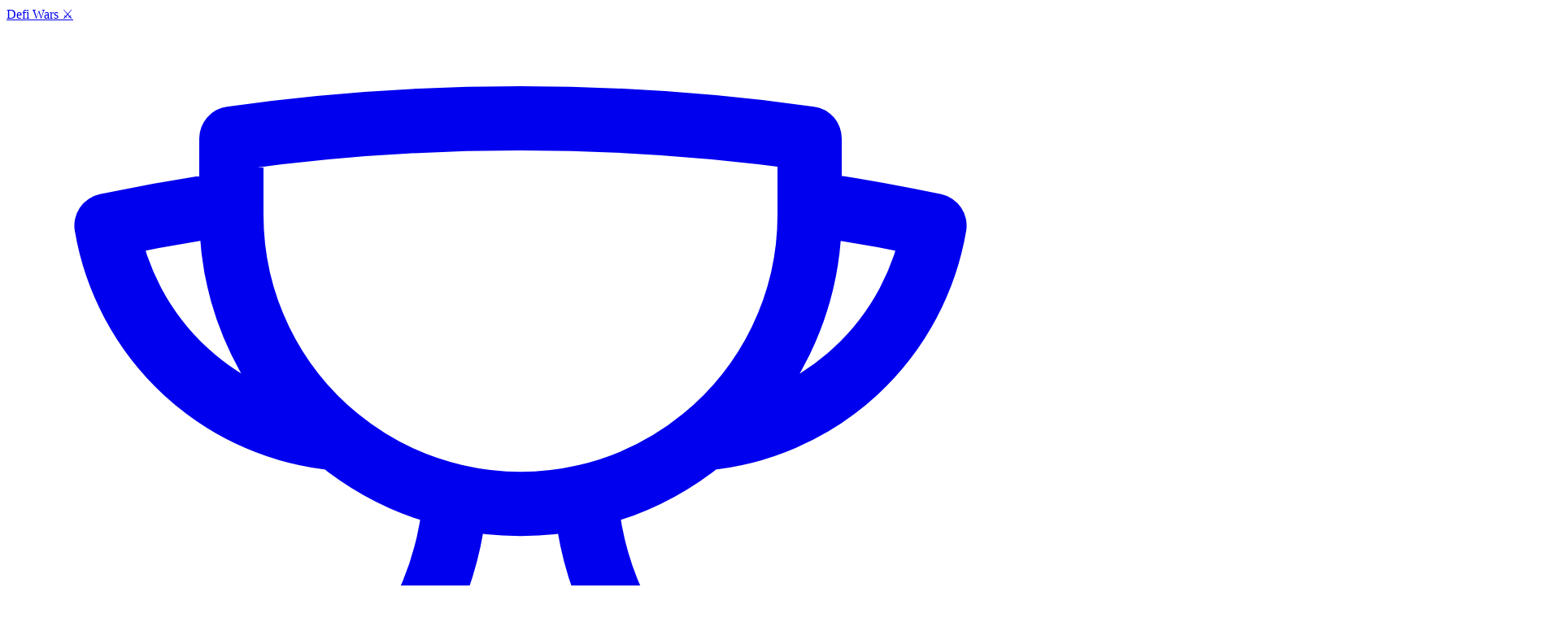

--- FILE ---
content_type: text/html; charset=utf-8
request_url: https://www.defiwars.xyz/whales/jokerfrog.eth
body_size: 4812
content:
<!DOCTYPE html><html class="h-full"><head><meta charSet="utf-8" data-next-head=""/><meta name="viewport" content="width=device-width" data-next-head=""/><script async="" src="https://www.googletagmanager.com/gtag/js?id=G-CXH0HKRQ5M"></script><title data-next-head="">jokerfrog.eth</title><link rel="icon" href="/favicon.ico" data-next-head=""/><link rel="preload" href="/_next/static/css/0904641a8b1c9372.css" as="style"/><script>
            window.dataLayer = window.dataLayer || [];
            function gtag(){dataLayer.push(arguments);}
            gtag('js', new Date());
            gtag('config', 'G-CXH0HKRQ5M', {
              page_path: window.location.pathname,
            });
          </script><link rel="stylesheet" href="/_next/static/css/0904641a8b1c9372.css" data-n-g=""/><noscript data-n-css=""></noscript><script defer="" noModule="" src="/_next/static/chunks/polyfills-42372ed130431b0a.js"></script><script src="/_next/static/chunks/webpack-80d0e5f5d3a30aa7.js" defer=""></script><script src="/_next/static/chunks/framework-acd67e14855de5a2.js" defer=""></script><script src="/_next/static/chunks/main-a84edef8d7845e03.js" defer=""></script><script src="/_next/static/chunks/pages/_app-3e42db17c3bff71b.js" defer=""></script><script src="/_next/static/chunks/27-6388d7bb7bfa386d.js" defer=""></script><script src="/_next/static/chunks/354-baed4434f99dbe00.js" defer=""></script><script src="/_next/static/chunks/pages/whales/%5BwhaleId%5D-ea43736977043404.js" defer=""></script><script src="/_next/static/lgWoUqGdsnEJYyhL9NDY_/_buildManifest.js" defer=""></script><script src="/_next/static/lgWoUqGdsnEJYyhL9NDY_/_ssgManifest.js" defer=""></script></head><body class="h-full font-mono"><div id="__next"><script>((e,i,s,u,m,a,l,h)=>{let d=document.documentElement,w=["light","dark"];function p(n){(Array.isArray(e)?e:[e]).forEach(y=>{let k=y==="class",S=k&&a?m.map(f=>a[f]||f):m;k?(d.classList.remove(...S),d.classList.add(a&&a[n]?a[n]:n)):d.setAttribute(y,n)}),R(n)}function R(n){h&&w.includes(n)&&(d.style.colorScheme=n)}function c(){return window.matchMedia("(prefers-color-scheme: dark)").matches?"dark":"light"}if(u)p(u);else try{let n=localStorage.getItem(i)||s,y=l&&n==="system"?c():n;p(y)}catch(n){}})("class","theme","system",null,["light","dark"],null,true,true)</script><div><div class="hidden md:fixed md:inset-y-0 md:flex md:w-64 md:flex-col"><div class="flex min-h-0 flex-1 flex-col border-r border-slate-200 bg-white dark:bg-black"><div class="flex flex-1 flex-col overflow-y-auto pt-5"><div class="flex shrink-0 items-center px-4"><a class="grow cursor-pointer text-3xl" href="/">Defi Wars ⚔️</a></div><nav class="mt-5 flex-1 space-y-1 bg-white px-2 dark:bg-black"><a href="/wars" class="bg-slate-100 text-slate-900 dark:bg-slate-800 dark:text-white group flex items-center rounded-md px-2 py-2 text-sm font-medium"><svg xmlns="http://www.w3.org/2000/svg" fill="none" viewBox="0 0 24 24" stroke-width="1.5" stroke="currentColor" aria-hidden="true" data-slot="icon" class="text-slate-500 dark:text-white mr-3 h-6 w-6 shrink-0"><path stroke-linecap="round" stroke-linejoin="round" d="M16.5 18.75h-9m9 0a3 3 0 0 1 3 3h-15a3 3 0 0 1 3-3m9 0v-3.375c0-.621-.503-1.125-1.125-1.125h-.871M7.5 18.75v-3.375c0-.621.504-1.125 1.125-1.125h.872m5.007 0H9.497m5.007 0a7.454 7.454 0 0 1-.982-3.172M9.497 14.25a7.454 7.454 0 0 0 .981-3.172M5.25 4.236c-.982.143-1.954.317-2.916.52A6.003 6.003 0 0 0 7.73 9.728M5.25 4.236V4.5c0 2.108.966 3.99 2.48 5.228M5.25 4.236V2.721C7.456 2.41 9.71 2.25 12 2.25c2.291 0 4.545.16 6.75.47v1.516M7.73 9.728a6.726 6.726 0 0 0 2.748 1.35m8.272-6.842V4.5c0 2.108-.966 3.99-2.48 5.228m2.48-5.492a46.32 46.32 0 0 1 2.916.52 6.003 6.003 0 0 1-5.395 4.972m0 0a6.726 6.726 0 0 1-2.749 1.35m0 0a6.772 6.772 0 0 1-3.044 0"></path></svg>Token Wars</a><a href="/projects" class="text-slate-600 hover:bg-slate-50 hover:text-slate-900 dark:text-white dark:hover:bg-slate-800 dark:hover:text-white group flex items-center rounded-md px-2 py-2 text-sm font-medium"><svg xmlns="http://www.w3.org/2000/svg" fill="none" viewBox="0 0 24 24" stroke-width="1.5" stroke="currentColor" aria-hidden="true" data-slot="icon" class="text-slate-400 group-hover:text-slate-500 dark:text-white dark:group-hover:text-white mr-3 h-6 w-6 shrink-0"><path stroke-linecap="round" stroke-linejoin="round" d="M10.5 6a7.5 7.5 0 1 0 7.5 7.5h-7.5V6Z"></path><path stroke-linecap="round" stroke-linejoin="round" d="M13.5 10.5H21A7.5 7.5 0 0 0 13.5 3v7.5Z"></path></svg>Projects</a><a href="/tokens" class="text-slate-600 hover:bg-slate-50 hover:text-slate-900 dark:text-white dark:hover:bg-slate-800 dark:hover:text-white group flex items-center rounded-md px-2 py-2 text-sm font-medium"><svg xmlns="http://www.w3.org/2000/svg" fill="none" viewBox="0 0 24 24" stroke-width="1.5" stroke="currentColor" aria-hidden="true" data-slot="icon" class="text-slate-400 group-hover:text-slate-500 dark:text-white dark:group-hover:text-white mr-3 h-6 w-6 shrink-0"><path stroke-linecap="round" stroke-linejoin="round" d="M7.5 21 3 16.5m0 0L7.5 12M3 16.5h13.5m0-13.5L21 7.5m0 0L16.5 12M21 7.5H7.5"></path></svg>Tokens</a><a href="/whales" class="text-slate-600 hover:bg-slate-50 hover:text-slate-900 dark:text-white dark:hover:bg-slate-800 dark:hover:text-white group flex items-center rounded-md px-2 py-2 text-sm font-medium"><img alt="whale image" loading="lazy" width="1920" height="1920" decoding="async" data-nimg="1" class="h-[24px] w-[24px] mr-3" style="color:transparent" src="/_next/static/media/whale-dark.e63cb1b2.svg"/>Whales</a></nav><div class="px-5 text-center text-slate-400"><h2 class=" text-xl">Sponsors</h2><p class="text-xs mt-4">Thanks to the sponsors below for supporting Defi Wars. None of the following is investment advice.</p><div class="flex flex-row mx-auto mt-4 justify-center"><a href="/wars/convex"><img alt="Convex logo" loading="lazy" width="50" height="50" decoding="async" data-nimg="1" class="" style="color:transparent" srcSet="/_next/image?url=%2F_next%2Fstatic%2Fmedia%2Fconvex.7542789f.jpeg&amp;w=64&amp;q=75 1x, /_next/image?url=%2F_next%2Fstatic%2Fmedia%2Fconvex.7542789f.jpeg&amp;w=128&amp;q=75 2x" src="/_next/image?url=%2F_next%2Fstatic%2Fmedia%2Fconvex.7542789f.jpeg&amp;w=128&amp;q=75"/></a><a class="ml-4" href="/wars/aura"><img alt="Aura logo" loading="lazy" width="50" height="50" decoding="async" data-nimg="1" class="" style="color:transparent" srcSet="/_next/image?url=%2F_next%2Fstatic%2Fmedia%2Faura.caee8eee.jpeg&amp;w=64&amp;q=75 1x, /_next/image?url=%2F_next%2Fstatic%2Fmedia%2Faura.caee8eee.jpeg&amp;w=128&amp;q=75 2x" src="/_next/image?url=%2F_next%2Fstatic%2Fmedia%2Faura.caee8eee.jpeg&amp;w=128&amp;q=75"/></a></div></div></div><footer class=""><div class="mx-auto max-w-7xl px-4 pt-3 pb-5"><div class="flex justify-center space-x-6 md:order-2"><a class="text-slate-400" href="/donate">Donate</a><a href="https://twitter.com/DefiWars_" target="_blank" rel="noreferrer" class="text-slate-400 hover:scale-110 hover:text-slate-500 focus:outline-none active:scale-95 dark:hover:text-slate-300"><span class="sr-only">Twitter</span><svg fill="currentColor" viewBox="0 0 24 24" class="h-6 w-6" aria-hidden="true"><path d="M8.29 20.251c7.547 0 11.675-6.253 11.675-11.675 0-.178 0-.355-.012-.53A8.348 8.348 0 0022 5.92a8.19 8.19 0 01-2.357.646 4.118 4.118 0 001.804-2.27 8.224 8.224 0 01-2.605.996 4.107 4.107 0 00-6.993 3.743 11.65 11.65 0 01-8.457-4.287 4.106 4.106 0 001.27 5.477A4.072 4.072 0 012.8 9.713v.052a4.105 4.105 0 003.292 4.022 4.095 4.095 0 01-1.853.07 4.108 4.108 0 003.834 2.85A8.233 8.233 0 012 18.407a11.616 11.616 0 006.29 1.84"></path></svg></a></div><div class="mt-8 md:order-1 md:mt-0"><p class="mt-2 text-center text-base text-slate-400">©2022-<!-- -->2026<!-- --> <a href="/">defiwars.xyz</a></p><p class="mt-2 text-center text-base text-slate-400">Made by<!-- --> <a href="https://twitter.com/krayzfi" target="_blank" rel="noreferrer" class="text-slate-400 hover:scale-110 hover:text-slate-500 focus:outline-none active:scale-95 dark:hover:text-slate-300">@krayzfi</a></p></div></div></footer></div></div><div class="flex flex-1 flex-col bg-white dark:bg-black md:pl-64"><div class="sticky top-0 z-10 flex flex-row items-center bg-white pl-1 pt-1 dark:bg-black sm:pl-3 sm:pt-3 md:hidden"><button type="button" class="-ml-0.5 -mt-0.5 inline-flex h-12 w-12 items-center justify-center rounded-md text-slate-400 hover:text-slate-900 focus:outline-none dark:hover:text-white"><span class="sr-only">Open sidebar</span><svg xmlns="http://www.w3.org/2000/svg" fill="none" viewBox="0 0 24 24" stroke-width="1.5" stroke="currentColor" aria-hidden="true" data-slot="icon" class="h-6 w-6"><path stroke-linecap="round" stroke-linejoin="round" d="M3.75 6.75h16.5M3.75 12h16.5m-16.5 5.25h16.5"></path></svg></button><a class="grow cursor-pointer text-center text-2xl" href="/">Defi Wars ⚔️</a><div class="h-12 w-12"></div></div><main class=""><div class="pb-6 md:pt-6"><div class="mx-auto max-w-7xl px-4 sm:px-6 md:px-8"><div class="flex min-h-screen flex-col justify-between bg-white text-center dark:bg-black"><div><div class="mx-auto max-w-7xl px-4 sm:px-6 lg:px-8"><div class="mx-auto max-w-3xl pt-5"><div class="mx-auto flex flex-row items-center justify-center"><h1 class="mr-3 text-center text-5xl">jokerfrog.eth</h1></div><h2 class="mt-7 mb-5 text-center text-3xl">Token Wars</h2><div class="overflow-hidden rounded-md border border-slate-300"><ul class="divide-y divide-slate-300"></ul></div><p class="mt-5 text-left text-slate-400 md:text-center">Have a suggestion or see an error in our data? Send us a tweet<a class="ml-3 font-semibold" href="https://twitter.com/DefiWars_" target="_blank" rel="noreferrer">@<!-- -->DefiWars_</a></p><p class="mt-2 text-left text-slate-400 md:text-center">This is an un-audited analysis of the <!-- -->jokerfrog.eth<!-- --> ecosystem</p><p class="mt-2 text-left text-slate-400 md:text-center">Price data is from our friends at DefiLlama</p><p class="mt-2 text-left text-slate-400 md:text-center">Not financial advice and DefiWars is not affiliated with<!-- --> <!-- -->jokerfrog.eth<!-- --> or any of the above projects</p></div></div></div></div></div></div></main><div class="md:hidden flex-1 px-5 text-center text-slate-400 pb-3"><h2 class=" text-xl">Sponsors</h2><p class="text-xs mt-4">Thanks to the sponsors below for supporting Defi Wars. None of the following is investment advice.</p><div class="flex flex-row mx-auto mt-4 justify-center"><a href="/wars/convex"><img alt="Convex logo" loading="lazy" width="50" height="50" decoding="async" data-nimg="1" class="" style="color:transparent" srcSet="/_next/image?url=%2F_next%2Fstatic%2Fmedia%2Fconvex.7542789f.jpeg&amp;w=64&amp;q=75 1x, /_next/image?url=%2F_next%2Fstatic%2Fmedia%2Fconvex.7542789f.jpeg&amp;w=128&amp;q=75 2x" src="/_next/image?url=%2F_next%2Fstatic%2Fmedia%2Fconvex.7542789f.jpeg&amp;w=128&amp;q=75"/></a><a class="ml-4" href="/wars/aura"><img alt="Aura logo" loading="lazy" width="50" height="50" decoding="async" data-nimg="1" class="" style="color:transparent" srcSet="/_next/image?url=%2F_next%2Fstatic%2Fmedia%2Faura.caee8eee.jpeg&amp;w=64&amp;q=75 1x, /_next/image?url=%2F_next%2Fstatic%2Fmedia%2Faura.caee8eee.jpeg&amp;w=128&amp;q=75 2x" src="/_next/image?url=%2F_next%2Fstatic%2Fmedia%2Faura.caee8eee.jpeg&amp;w=128&amp;q=75"/></a></div></div></div></div></div><script id="__NEXT_DATA__" type="application/json">{"props":{"pageProps":{"date":"2026-01-27T16:50:34.776+00:00","project":{"id":"jokerfrog.eth","name":"jokerfrog.eth"},"holdersData":[{"holder":{"name":"jokerfrog.eth","type":"other","addresses":["0xf6a9dc9a41e8817fbc86532d53d89ca80d9aa46b"],"color":"#9ca3af","network":"ethereum","subtype":"whale"},"ve":{"balance":"0","percentOfTotal":"0"},"networkData":[{"network":"ethereum","ve":{"balance":"0","percentOfTotal":"0"},"token":null,"tokenSupply":null,"tokenReserve":null,"tokenRatio":null}],"tokenWar":{"id":"dinero","name":"Dinero","type":"ve","favicon":"/favicon-dinero.png","tokenName":"DINERO","tokenAddress":"0x6df0e641fc9847c0c6fde39be6253045440c14d3","veTokenName":"sDINERO","veTokenAddress":"0x55769490c825ccb09b2a6ae955203fabf04857fd","defaultNetwork":"ethereum","pegAmount":"70","holders":[{"name":"dankp.eth","type":"other","addresses":["0x8f10ae3ffd993bfb0a71e58e1bb606439dd5b301"],"color":"#9ca3af","network":"ethereum","subtype":"whale"},{"name":"jokerfrog.eth","type":"other","addresses":["0xf6a9dc9a41e8817fbc86532d53d89ca80d9aa46b"],"color":"#9ca3af","network":"ethereum","subtype":"whale"},{"name":"0x8b18...5fac","type":"other","addresses":["0x8b187ea19c93091a4d6b426b71871648182b5fac"],"color":"#9ca3af","network":"ethereum"},{"name":"0x7d84...14d6","type":"other","addresses":["0x7d84eceaeb8eadb8b4aeffcc052067802dcd14d6"],"color":"#9ca3af","network":"ethereum"},{"name":"0x1eff...1120","type":"other","addresses":["0x1effd55a8646f7dc67c7578c20ce575cefeb1120"],"color":"#9ca3af","network":"ethereum"},{"name":"0x41dd...69e9","type":"other","addresses":["0x41dda7be30130cebd867f439a759b9e7ab2569e9"],"color":"#9ca3af","network":"ethereum"},{"name":"0x53bd...3910","type":"other","addresses":["0x53bd04892c7147e1126bc7ba68f2fb6bf5a43910"],"color":"#9ca3af","network":"ethereum"},{"name":"0xadff...436a","type":"other","addresses":["0xadff4b19352ce957568f8795df651d19450a436a"],"color":"#9ca3af","network":"ethereum"},{"name":"0xb4fb...59c1","type":"other","addresses":["0xb4fb31e7b1471a8e52dd1e962a281a732ead59c1"],"color":"#9ca3af","network":"ethereum"},{"name":"0xd4f0...c51e","type":"other","addresses":["0xd4f0196fb09a2fd6ea96ed2904646759a59fc51e"],"color":"#9ca3af","network":"ethereum"},{"name":"0xc253...9b0d","type":"other","addresses":["0xc253351fb9bcf267dc39c36b223e36201b989b0d"],"color":"#9ca3af","network":"ethereum"},{"name":"0xdc3b...6660","type":"other","addresses":["0xdc3b2dce95ebd1e7c18eaa37780d10d240146660"],"color":"#9ca3af","network":"ethereum"},{"name":"0xa8b4...4c4c","type":"other","addresses":["0xa8b4c7f8b3d91b324f815252da74884e68fb4c4c"],"color":"#9ca3af","network":"ethereum"},{"name":"0x53d5...87dc","type":"other","addresses":["0x53d53ee1c4bbf6c2a66e43921e2c7a8efa1687dc"],"color":"#9ca3af","network":"ethereum"},{"name":"0x0f25...518a","type":"other","addresses":["0x0f251107b12e63d942d05dc6175ddbd24074518a"],"color":"#9ca3af","network":"ethereum"},{"name":"0x48ef...c7ac","type":"other","addresses":["0x48ef89de42f9c6ba81ff4f6aba78bc1ca827c7ac"],"color":"#9ca3af","network":"ethereum"},{"name":"0x10b2...d1c9","type":"other","addresses":["0x10b2e5df4f5ffab4f98bd625933185e455ddd1c9"],"color":"#9ca3af","network":"ethereum"},{"name":"0x5dae...1da9","type":"other","addresses":["0x5daef2e38b446920a5bc2d16a3d33aa36d271da9"],"color":"#9ca3af","network":"ethereum"},{"name":"0x9fdf...2816","type":"other","addresses":["0x9fdf5dd00d3b2498e335c0a6161cb1037ae62816"],"color":"#9ca3af","network":"ethereum"},{"name":"0xfd05...e7f0","type":"other","addresses":["0xfd05d12fe37fe2e4fd274af72b2ce0b59b13e7f0"],"color":"#9ca3af","network":"ethereum"},{"name":"0x6f2a...cce3","type":"other","addresses":["0x6f2afaadcb9ef2adad5fbb2165781072cc4fcce3"],"color":"#9ca3af","network":"ethereum"}],"wrappers":[],"usePremiumRPC":true},"tokenWarTotalVeSupply":"605605345.195820808794585452"}],"pegData":{}},"__N_SSG":true},"page":"/whales/[whaleId]","query":{"whaleId":"jokerfrog.eth"},"buildId":"lgWoUqGdsnEJYyhL9NDY_","isFallback":false,"isExperimentalCompile":false,"gsp":true,"scriptLoader":[]}</script></body></html>

--- FILE ---
content_type: application/javascript; charset=utf-8
request_url: https://www.defiwars.xyz/_next/static/lgWoUqGdsnEJYyhL9NDY_/_ssgManifest.js
body_size: -174
content:
self.__SSG_MANIFEST=new Set(["\u002Fprojects","\u002Fprojects\u002F[projectId]","\u002Ftokens","\u002Fwars","\u002Fwars\u002F[tokenWarId]","\u002Fwhales","\u002Fwhales\u002F[whaleId]"]);self.__SSG_MANIFEST_CB&&self.__SSG_MANIFEST_CB()

--- FILE ---
content_type: application/javascript; charset=utf-8
request_url: https://www.defiwars.xyz/_next/static/lgWoUqGdsnEJYyhL9NDY_/_buildManifest.js
body_size: 217
content:
self.__BUILD_MANIFEST=function(s,e,a,t,c,r,n,d,o){return{__rewrites:{afterFiles:[],beforeFiles:[],fallback:[]},__routerFilterStatic:{numItems:0,errorRate:1e-4,numBits:0,numHashes:null,bitArray:[]},__routerFilterDynamic:{numItems:e,errorRate:1e-4,numBits:e,numHashes:null,bitArray:[]},"/_error":["static/chunks/pages/_error-5366f00fee9a89ba.js"],"/donate":["static/chunks/pages/donate-93c9c7136ca8ead0.js"],"/projects":["static/chunks/pages/projects-d05b8d02b2229db7.js"],"/projects/[projectId]":[s,a,o,t,"static/chunks/pages/projects/[projectId]-5ae359685e9d0466.js"],"/tokens":[c,s,a,r,"static/chunks/pages/tokens-b4cf086844d33bbc.js"],"/wars":[c,s,a,r,"static/chunks/pages/wars-eed694560c64f8f0.js"],"/wars/[tokenWarId]":[c,s,a,r,o,"static/chunks/775-d89f9306452c49d6.js",t,"static/chunks/pages/wars/[tokenWarId]-9f03acfa3521b00e.js"],"/whales":["static/chunks/pages/whales-7a7eff3461ac487a.js"],"/whales/[whaleId]":[s,t,"static/chunks/pages/whales/[whaleId]-ea43736977043404.js"],"/[tokenWarId]":["static/chunks/pages/[tokenWarId]-bcbb637f26cf9c0b.js"],sortedPages:["/_app","/_error","/donate","/projects","/projects/[projectId]","/tokens","/wars","/wars/[tokenWarId]","/whales","/whales/[whaleId]","/[tokenWarId]"]}}("static/chunks/27-6388d7bb7bfa386d.js",0,"static/chunks/571-697780b96a0b4fce.js","static/chunks/354-baed4434f99dbe00.js","static/chunks/07c2d338-b54404d02114690f.js","static/chunks/216-d543f76da73dce99.js",1e-4,null,"static/chunks/687-e9bfa4262b2fe11e.js"),self.__BUILD_MANIFEST_CB&&self.__BUILD_MANIFEST_CB();

--- FILE ---
content_type: application/javascript; charset=utf-8
request_url: https://www.defiwars.xyz/_next/static/chunks/pages/whales/%5BwhaleId%5D-ea43736977043404.js
body_size: 889
content:
(self.webpackChunk_N_E=self.webpackChunk_N_E||[]).push([[937],{3117:(e,t,a)=>{"use strict";a.r(t),a.d(t,{__N_SSG:()=>c,default:()=>m});var r=a(7876),l=a(7328),n=a.n(l),s=a(7346),o=a(1097),i=a(9523),d=a(3282),c=!0;let m=e=>{let{project:t,holdersData:a,pegData:l,date:c}=(0,i.T)(e);return(0,r.jsxs)("div",{className:"flex min-h-screen flex-col justify-between bg-white text-center dark:bg-black",children:[(0,r.jsxs)(n(),{children:[(0,r.jsx)("title",{children:t.name}),(0,r.jsx)("link",{rel:"icon",href:"/favicon.ico"})]}),(0,r.jsx)("div",{children:(0,r.jsx)("div",{className:"mx-auto max-w-7xl px-4 sm:px-6 lg:px-8",children:(0,r.jsxs)("div",{className:"mx-auto max-w-3xl pt-5",children:[(0,r.jsx)("div",{className:"mx-auto flex flex-row items-center justify-center",children:(0,r.jsx)("h1",{className:"mr-3 text-center text-5xl",children:t.name})}),(0,r.jsx)("h2",{className:"mt-7 mb-5 text-center text-3xl",children:"Token Wars"}),(0,r.jsx)("div",{className:"overflow-hidden rounded-md border border-slate-300",children:(0,r.jsx)("ul",{className:"divide-y divide-slate-300",children:null==a?void 0:a.map(e=>(0,r.jsx)(o.H,{holderData:e,network:null,image:(0,d.m)(e.tokenWar.id),tokenWar:e.tokenWar,peg:l[e.holder.tokenName],tokenPrice:null,totalVeSupply:e.tokenWarTotalVeSupply,isOnProjectPage:!0},e.holder.name))})}),(0,r.jsx)(s.$,{dataAsOf:c,tokenProjectName:t.name})]})})})]})}},3902:(e,t,a)=>{(window.__NEXT_P=window.__NEXT_P||[]).push(["/whales/[whaleId]",function(){return a(3117)}])},9523:(e,t,a)=>{"use strict";a.d(t,{T:()=>o});var r=a(5763),l=a(4824),n=a(7824),s=a(2310);function o(e){var t;return{...e,date:l.c9.fromISO(e.date),holdersData:e.holdersData.map(e=>({...(0,n.l)(e),tokenWar:{...e.tokenWar,pegAmount:new r.A(e.tokenWar.pegAmount)},tokenWarTotalVeSupply:new r.A(e.tokenWarTotalVeSupply)})),pegData:Object.keys(null!=(t=e.pegData)?t:{}).reduce((t,a)=>{let r=e.pegData[a];return t[a]=(0,s.B)(r),t},{})}}},9792:(e,t,a)=>{"use strict";a.d(t,{A:()=>l});var r=a(4232);let l=r.forwardRef(function(e,t){let{title:a,titleId:l,...n}=e;return r.createElement("svg",Object.assign({xmlns:"http://www.w3.org/2000/svg",fill:"none",viewBox:"0 0 24 24",strokeWidth:1.5,stroke:"currentColor","aria-hidden":"true","data-slot":"icon",ref:t,"aria-labelledby":l},n),a?r.createElement("title",{id:l},a):null,r.createElement("path",{strokeLinecap:"round",strokeLinejoin:"round",d:"M13.5 6H5.25A2.25 2.25 0 0 0 3 8.25v10.5A2.25 2.25 0 0 0 5.25 21h10.5A2.25 2.25 0 0 0 18 18.75V10.5m-10.5 6L21 3m0 0h-5.25M21 3v5.25"}))})}},e=>{e.O(0,[27,354,636,593,792],()=>e(e.s=3902)),_N_E=e.O()}]);

--- FILE ---
content_type: application/javascript; charset=utf-8
request_url: https://www.defiwars.xyz/_next/static/chunks/354-baed4434f99dbe00.js
body_size: 4982
content:
"use strict";(self.webpackChunk_N_E=self.webpackChunk_N_E||[]).push([[354],{15:(e,t,s)=>{s.d(t,{RP:()=>a.RP,X4:()=>a.X4,lg:()=>a.lg,uv:()=>a.uv,wu:()=>a.wu});var a=s(8602)},1097:(e,t,s)=>{s.d(t,{H:()=>v});var a=s(7876),n=s(9792),r=s(4587),o=s.n(r),c=s(8230),l=s.n(c),i=s(4232),m=s(15),d=s(6856),p=s(986),x=s(6717);let h=e=>{let{tokenWar:t}=e;return(0,a.jsx)(a.Fragment,{children:(0,a.jsxs)("div",{className:"flex flex-row justify-start text-left md:justify-end md:text-right",children:[(0,a.jsx)("p",{className:"text-ellipsis  text-sm text-yellow-600 ",children:"No market for swapping back"}),(0,a.jsx)(p.A,{"data-tooltip-id":"tip-one-way",width:18,height:18,className:"pb-1 text-slate-400 focus:outline-none hidden lg:block"}),(0,a.jsx)(x.m_,{className:" bg-black hidden lg:block",id:"tip-one-way",place:"top",float:!0,children:(0,a.jsx)("div",{className:"bg-slate-600 p-4 text-left dark:bg-slate-800",children:(0,a.jsxs)("p",{children:["This token cannot be swapped back for ",t.tokenName," at this time."]})})})]})})};var u=s(9988);let f=e=>{var t,s,n,r;let{holder:o,peg:c,tokenWar:l}=e;return(0,a.jsxs)(a.Fragment,{children:[(0,a.jsxs)("p",{className:"text-ellipsis text-left text-sm text-slate-400 md:text-right",children:["Expected ratio: ",null!=(n=null==(t=c.expectedRatio)?void 0:t.toFormat(5))?n:"--"]}),(0,a.jsxs)("div",{className:"flex flex-row justify-start text-left md:justify-end md:text-right",children:[(0,a.jsx)("p",{className:"text-ellipsis  text-sm text-slate-400 ",children:"Market ratio"}),(0,a.jsx)(p.A,{"data-tooltip-id":"tip-market-ratio-".concat(o.tokenName),width:18,height:18,className:"pb-1 text-slate-400 focus:outline-none hidden lg:block"}),(0,a.jsx)("p",{className:"text-ellipsis text-left text-sm text-slate-400 md:text-right",children:":"}),(0,a.jsx)("p",{className:"ml-2 text-ellipsis text-left text-sm text-slate-400 md:text-right",children:null!=(r=null==c||null==(s=c.marketPeg)?void 0:s.toFormat(5))?r:"--"}),(0,a.jsx)(x.m_,{className:" bg-black hidden lg:block",id:"tip-one-way",place:"top",float:!0,children:(0,a.jsxs)("div",{className:"bg-slate-600 p-4 text-left dark:bg-slate-800",children:[(0,a.jsx)("p",{className:"mb-2",children:"Peg of Ratio Token = Market Ratio / Expected Ratio"}),(0,a.jsx)("p",{children:"This is the ratio you would get on the market"}),(0,a.jsx)("p",{children:"Ex: if the Expected Ratio is 1.5 you would expect 1500 tokens for your 1000 tokens"}),(0,a.jsx)("p",{children:"if you sold on a dex."}),(0,a.jsx)("p",{children:"If the Market Ratio is only 1.2, it is off-peg"})]})})]}),(0,a.jsx)(u.hI,{holder:o,peg:c,tokenWar:l})]})},k=e=>{let{holder:t,tokenReserve:s,peg:n,tokenWar:r}=e;return(0,a.jsxs)(a.Fragment,{children:[(0,a.jsxs)("div",{className:"flex flex-row justify-start text-left md:justify-end md:text-right",children:[(0,a.jsx)("p",{className:"text-ellipsis  text-sm text-slate-400 ",children:"Reserve:"}),(0,a.jsx)("p",{className:"ml-2 text-ellipsis text-left text-sm md:text-right ".concat(s.supplyAfterFee?(0,u.Kp)(s.supplyAfterFee.div(n.fromAmount)):""),children:s.supplyAfterFee?"".concat(s.supplyAfterFee.toFormat(5)," ").concat(t.tokenName):"-- ".concat(t.tokenName)})]}),(0,a.jsxs)("div",{className:"flex flex-row justify-start text-left md:justify-end md:text-right",children:[(0,a.jsx)("p",{className:"text-ellipsis  text-sm text-slate-400 ",children:"Reserve peg for ".concat(n.fromAmount.div(1e3).toFormat(0),"k")}),(0,a.jsx)(p.A,{"data-tooltip-id":"tip-reserve-burning-".concat(t.tokenName),width:18,height:18,className:"pb-1 text-slate-400 focus:outline-none hidden lg:block"}),(0,a.jsx)("p",{className:"text-ellipsis text-left text-sm text-slate-400 md:text-right",children:":"}),(0,a.jsx)("p",{className:"ml-2 text-ellipsis text-left text-sm md:text-right ".concat((0,u.Kp)(n.peg)),children:"".concat((0,u.zE)(n.peg)).concat(n.peg.times(100).toFormat(2),"%")}),(0,a.jsx)(x.m_,{className:" bg-black hidden lg:block",id:"tip-one-way",place:"top",float:!0,children:(0,a.jsxs)("div",{className:"bg-slate-600 p-4 text-left dark:bg-slate-800",children:[(0,a.jsxs)("p",{children:["How much of ",r.tokenName," you would get if you burned"," ","".concat(n.fromAmount.div(1e3).toFormat(0),"k ").concat(t.tokenName)]}),t.pegDescription&&(0,a.jsx)("p",{className:"mt-2",children:t.pegDescription}),!t.pegDescription&&(0,a.jsxs)(a.Fragment,{children:[(0,a.jsxs)("p",{className:"mt-2",children:["There's no market for ",t.tokenName," so you need to wait for enough in reserves to cash out."]}),(0,a.jsxs)("p",{className:"mt-4",children:["Reserve amount: ",s.supply.toFormat(5)]}),s.fee&&(0,a.jsxs)("p",{children:["Burn fee: ",s.fee.times(100).toFormat(0),"%"]}),(0,a.jsxs)("p",{className:"mt-4",children:["This means that if there are a lot of people cashing out at once",(0,a.jsx)("br",{})," you might have to wait for more people to mint"," ",t.tokenName," so you can cash out"]})]}),(0,a.jsx)("p",{className:"mt-2",children:"Scoring:"}),(0,a.jsxs)("p",{className:"text-green-600",children:[">",n.fromAmount.times(.99).toFormat(0)," ",r.tokenName]}),(0,a.jsxs)("p",{className:"text-yellow-600",children:[n.fromAmount.times(.9).toFormat(0)," ",r.tokenName]}),(0,a.jsxs)("p",{className:"text-red-600",children:["<",n.fromAmount.times(.9).toFormat(0)," ",r.tokenName]})]})})]})]})},g=(e,t)=>"".concat(e.substring(0,6),"...").concat(e.substring(e.length-4,e.length)," ").concat(t?"(".concat((0,m.uv)(t),")"):""),v=e=>{var t,s,r,c,p,x,v,j,w,b;let{holderData:N,network:y,image:A,tokenPrice:F,totalVeSupply:T,tokenWar:P,isOnProjectPage:R,peg:z}=e,[B,C]=(0,i.useState)(!1),S=N.holder,{balance:_,percentOfTotal:D}=y?N.networkData.find(e=>e.network==y).ve:N.ve;if(null==_?void 0:_.isZero())return(0,a.jsx)(a.Fragment,{});let O=null==(t=N.networkData[0].token)?void 0:t.percentOfTotal,W=null!=(c=S.pegNetwork)?c:S.network,E=N.networkData.find(e=>e.network==W),M=null==E||null==(s=E.token)?void 0:s.balance,X=null==E?void 0:E.tokenReserve,I=null!=(p=null==(r=S.addressesByNetwork)?void 0:r.reduce((e,t)=>(t.addresses.forEach(s=>e.push({address:s,network:t.network})),e),[]))?p:S.addresses.map(e=>({network:S.network,address:e})),K=1==S.addresses.length&&S.addresses[0]==S.tokenAddress,L=N.networkData.length>1,q=S.tokenName?"".concat(R?P.name:S.name," (").concat(S.tokenName,")"):R?P.name:S.name,H=!y&&T?T.dividedBy(2).minus(_):null,G=null!=(x=S.tokenAddressByNetwork)?x:S.tokenAddress?[{address:S.tokenAddress,network:S.network}]:null;return(0,a.jsx)(a.Fragment,{children:(0,a.jsx)("li",{className:"block cursor-pointer bg-white p-0 hover:bg-slate-100 dark:bg-slate-800 dark:hover:bg-slate-700",onClick:()=>{C(!B)},children:(0,a.jsxs)("div",{className:"flex flex-col place-content-between py-4 px-2 align-middle sm:px-6 sm:py-4 md:flex-row md:items-center",children:[(0,a.jsxs)("div",{className:"mb-5 flex flex-row items-center align-middle md:mb-0",children:[A&&(0,a.jsx)("div",{className:"mr-2",children:(0,a.jsx)(o(),{src:A,alt:"".concat(S.name," logo"),width:"24",height:A.height/A.width*24,className:"rounded-full"})}),R?(0,a.jsx)(l(),{href:"/wars/".concat(P.id),className:"mr-1 text-left text-base hover:underline",onClick:e=>e.stopPropagation(),children:q}):S.projectId?(0,a.jsx)(l(),{href:"/projects/".concat(S.projectId),className:"mr-1 text-left text-base hover:underline",onClick:e=>e.stopPropagation(),children:q}):S.subtype==d.XG.whale?(0,a.jsx)(l(),{href:"/whales/".concat(S.name.replaceAll(" ","+")),className:"mr-1 text-left text-base hover:underline",onClick:e=>e.stopPropagation(),children:q}):(0,a.jsx)("p",{className:"mr-1 text-left text-base",children:q}),S.projectLink&&(0,a.jsx)("a",{href:S.projectLink,target:"_blank",rel:"noreferrer",className:"h-[16px] w-[16px]",onClick:e=>e.stopPropagation(),children:(0,a.jsx)(n.A,{})})]}),(0,a.jsxs)("div",{className:"",children:[(0,a.jsx)("p",{className:"text-left text-sm sm:text-base md:text-right",children:"".concat(null!=(v=null==_?void 0:_.toFormat(5))?v:"--"," ").concat(P.veTokenName," (").concat(null!=(j=null==D?void 0:D.multipliedBy(100).toFormat(2))?j:"--","%)")}),void 0!==M&&(0,a.jsx)("p",{className:"text-left text-sm text-slate-400 md:text-right",children:"".concat(null!=(w=null==M?void 0:M.toFormat(5))?w:"--"," ").concat(P.tokenName," staked (").concat(null!=(b=null==O?void 0:O.multipliedBy(100).toFormat(2))?b:"--","%)")}),(0,a.jsx)("div",{children:S.pegComingSoon?(0,a.jsx)("p",{className:"text-ellipsis text-left text-sm text-slate-400 md:text-right",children:"Peg: Coming soon"}):z&&S.type==d.lN.stablePegToken?(0,a.jsx)(u.hI,{holder:S,tokenWar:P,peg:z}):z&&S.type==d.lN.ratioPegToken?(0,a.jsx)(f,{holder:S,tokenWar:P,peg:z}):z&&S.type==d.lN.reserveToken?(0,a.jsx)(k,{holder:S,tokenReserve:X,tokenWar:P,peg:z}):S.type==d.lN.oneWayToken?(0,a.jsx)(h,{tokenWar:P}):S.type==d.lN.other?(0,a.jsx)(a.Fragment,{}):(0,a.jsx)(a.Fragment,{children:"Peg: --"})}),B&&(0,a.jsxs)(a.Fragment,{children:[L&&N.networkData.filter(e=>!e.ve.balance.isZero()).map(e=>{var t,s,n,r;return(0,a.jsxs)("div",{className:"flex flex-row justify-start text-left md:justify-end md:text-right",children:[(0,a.jsx)("p",{className:"text-ellipsis text-sm text-slate-400",children:(0,m.uv)(e.network)}),(0,a.jsx)("p",{className:"ml-2 text-ellipsis text-left text-sm text-slate-400 md:text-right",children:"".concat(null!=(n=null==(t=e.ve.balance)?void 0:t.toFormat(5))?n:"--"," ").concat(P.veTokenName," (").concat(null!=(r=null==(s=e.ve.percentOfTotal)?void 0:s.multipliedBy(100).toFormat(2))?r:"--","%)")})]},"".concat(N.holder.name,"-").concat(e.network))}),H&&(0,a.jsxs)(a.Fragment,{children:[(0,a.jsxs)("div",{className:"flex flex-row justify-start text-left md:justify-end md:text-right",children:[(0,a.jsx)("p",{className:"text-ellipsis text-sm text-slate-400",children:"Needed for >50%:"}),(0,a.jsxs)("p",{className:"ml-2 text-ellipsis text-left text-sm text-slate-400 md:text-right",children:[H.isPositive()?H.toFormat(5):0," ",P.veTokenName]})]}),F&&H.isPositive()&&(0,a.jsxs)("p",{className:"ml-2 text-ellipsis text-left text-sm text-slate-400 md:text-right",children:["(~$",F.times(H).gt(1e9)?"".concat(F.times(H).div(1e9).toFormat(2),"B"):F.times(H).gt(1e6)?"".concat(F.times(H).div(1e6).toFormat(2),"M"):F.times(H).toFormat(2),")"]})]}),!K&&I.length>0&&I.map(e=>(0,a.jsxs)("div",{className:"flex flex-row items-center md:justify-end",children:[(0,a.jsx)("p",{className:"mr-1 text-ellipsis text-right text-sm text-slate-400",children:S.tokenAddress?"".concat(P.veTokenName," holder: ").concat(g(e.address,L?e.network:void 0)):g(e.address,L?e.network:void 0)}),(0,a.jsx)("a",{href:(0,m.RP)(e.network,e.address),target:"_blank",rel:"noreferrer",className:"h-[14px] w-[14px]",onClick:e=>e.stopPropagation(),children:(0,a.jsx)(n.A,{className:"text-slate-400"})})]},"".concat(e.network,"-").concat(e.address))),null==G?void 0:G.map(e=>{let{address:t,network:s}=e;return(0,a.jsxs)("div",{className:"flex flex-row items-center md:justify-end",children:[(0,a.jsx)("p",{className:"mr-1 text-ellipsis text-right text-sm text-slate-400",children:G.length>1?"Token (".concat(s,"): ").concat(g(t,L?s:void 0)):"Token: ".concat(g(t,L?s:void 0))}),(0,a.jsx)("a",{href:(0,m.wu)(s,t),target:"_blank",rel:"noreferrer",className:"h-[14px] w-[14px]",onClick:e=>e.stopPropagation(),children:(0,a.jsx)(n.A,{className:"text-slate-400"})})]},s)})]})]})]})})})}},1308:(e,t,s)=>{s.d(t,{w:()=>n});var a=s(5763);let n=e=>e?new a.A(e):null},2310:(e,t,s)=>{s.d(t,{B:()=>r});var a=s(5763),n=s(1308);function r(e){return{...e,peg:new a.A(e.peg),fromAmount:new a.A(e.fromAmount),toAmount:new a.A(e.toAmount),marketPeg:(0,n.w)(e.marketPeg),expectedRatio:(0,n.w)(e.expectedRatio),totalReserveAmount:(0,n.w)(e.totalReserveAmount)}}},6856:(e,t,s)=>{s.d(t,{XG:()=>n,lN:()=>a});var a=function(e){return e.stablePegToken="stablePegToken",e.ratioPegToken="ratioPegToken",e.reserveToken="reserveToken",e.oneWayToken="oneWayToken",e.other="other",e}({}),n=function(e){return e.whale="whale",e}({})},7346:(e,t,s)=>{s.d(t,{$:()=>n});var a=s(7876);let n=e=>{let{dataAsOf:t,tokenProjectName:s,twitterHandle:n}=e,r=null!=n?n:"DefiWars_";return(0,a.jsxs)(a.Fragment,{children:[(0,a.jsxs)("p",{className:"mt-5 text-left text-slate-400 md:text-center",children:["Have a suggestion or see an error in our data? Send us a tweet",(0,a.jsxs)("a",{className:"ml-3 font-semibold",href:"https://twitter.com/".concat(r),target:"_blank",rel:"noreferrer",children:["@",r]})]}),(0,a.jsxs)("p",{className:"mt-2 text-left text-slate-400 md:text-center",children:["This is an un-audited analysis of the ",s," ecosystem"]}),(0,a.jsx)("p",{className:"mt-2 text-left text-slate-400 md:text-center",children:"Price data is from our friends at DefiLlama"}),(0,a.jsxs)("p",{className:"mt-2 text-left text-slate-400 md:text-center",children:["Not financial advice and DefiWars is not affiliated with"," ",s," or any of the above projects"]})]})}},7824:(e,t,s)=>{s.d(t,{l:()=>r});var a=s(5763),n=s(1308);function r(e){return{...e,ve:{balance:new a.A(e.ve.balance),percentOfTotal:new a.A(e.ve.percentOfTotal)},networkData:e.networkData.map(e=>({...e,ve:{balance:new a.A(e.ve.balance),percentOfTotal:new a.A(e.ve.percentOfTotal)},token:e.token?{balance:new a.A(e.token.balance),percentOfTotal:new a.A(e.token.percentOfTotal)}:null,tokenSupply:(0,n.w)(e.tokenSupply),tokenReserve:e.tokenReserve?{supply:new a.A(e.tokenReserve.supply),fee:new a.A(e.tokenReserve.fee),supplyAfterFee:new a.A(e.tokenReserve.supplyAfterFee)}:null,tokenRatio:(0,n.w)(e.tokenRatio)}))}}},8602:(e,t,s)=>{s.d(t,{RP:()=>r,X4:()=>n,lg:()=>a,uv:()=>c,wu:()=>o}),s(5364);var a=function(e){return e.arbitrum="arbitrum",e.avalanche="avalanche",e.base="base",e.binance="bsc",e.blast="blast",e.canto="canto",e.ethereum="ethereum",e.fantom="fantom",e.fraxtal="fraxtal",e.gnosis="gnosis",e.harmony="harmony",e.kava="kava",e.linea="linea",e.mantle="mantle",e.metis="metis",e.moonriver="moonriver",e.optimism="optimism",e.polygon="polygon",e.scroll="scroll",e.sonic="sonic",e.zksync="zksync",e}({});let n=["arbitrum","avalanche","base","bsc","blast","canto","ethereum","fantom","fraxtal","gnosis","harmony","kava","linea","mantle","metis","moonriver","optimism","polygon","scroll","sonic","zksync"],r=(e,t)=>{switch(e){case"arbitrum":return"https://arbiscan.io/address/".concat(t);case"avalanche":return"https://snowtrace.io/address/".concat(t);case"base":return"https://basescan.org/address/".concat(t);case"bsc":return"https://bscscan.com/address/".concat(t);case"blast":return"https://blastscan.io/address/".concat(t);case"canto":return"https://tuber.build/address/".concat(t);case"ethereum":return"https://etherscan.io/address/".concat(t);case"fantom":return"https://ftmscan.com/address/".concat(t);case"fraxtal":return"https://fraxscan.com/address/".concat(t);case"gnosis":return"https://blockscout.com/xdai/mainnet/address/".concat(t);case"harmony":return"https://explorer.harmony.one/address/".concat(t);case"kava":return"https://www.mintscan.io/kava/evm/contract/".concat(t);case"linea":return"https://lineascan.build/address/".concat(t);case"mantle":return"https://mantlescan.xyz/address/".concat(t);case"metis":return"https://andromeda-explorer.metis.io/address/".concat(t);case"moonriver":return"https://moonriver.moonscan.io/address/".concat(t);case"optimism":return"https://optimistic.etherscan.io/address/".concat(t);case"polygon":return"https://polygonscan.com/address/".concat(t);case"scroll":return"https://scrollscan.com/address/".concat(t);case"sonic":return"https://sonicscan.org/address/".concat(t);case"zksync":return"https://explorer.zksync.io/address/".concat(t)}},o=(e,t)=>{switch(e){case"arbitrum":return"https://arbiscan.io/token/".concat(t);case"avalanche":return"https://snowtrace.io/token/".concat(t);case"base":return"https://basescan.org/token/".concat(t);case"bsc":return"https://bscscan.com/token/".concat(t);case"blast":return"https://blastscan.io/token/".concat(t);case"canto":return"https://tuber.build/token/".concat(t);case"ethereum":return"https://etherscan.io/token/".concat(t);case"fantom":return"https://ftmscan.com/token/".concat(t);case"fraxtal":return"https://fraxscan.com/token/".concat(t);case"gnosis":return"https://blockscout.com/xdai/mainnet/address/".concat(t);case"harmony":return"https://explorer.harmony.one/address/".concat(t);case"kava":return"https://www.mintscan.io/kava/evm/contract/".concat(t);case"linea":return"https://lineascan.build/token/".concat(t);case"mantle":return"https://mantlescan.xyz/token/".concat(t);case"metis":return"https://andromeda-explorer.metis.io/token/".concat(t);case"moonriver":return"https://moonriver.moonscan.io/token/".concat(t);case"optimism":return"https://optimistic.etherscan.io/token/".concat(t);case"polygon":return"https://polygonscan.com/token/".concat(t);case"scroll":return"https://scrollscan.com/token/".concat(t);case"sonic":return"https://sonicscan.org/token/".concat(t);case"zksync":return"https://explorer.zksync.io/address/".concat(t)}},c=e=>{switch(e){case"arbitrum":return"Arbitrum";case"avalanche":return"Avalanche";case"base":return"Base";case"bsc":return"BNB Chain";case"blast":return"Blast";case"canto":return"Canto";case"ethereum":return"Ethereum";case"fantom":return"Fantom";case"fraxtal":return"Fraxtal";case"gnosis":return"Gnosis";case"harmony":return"Harmony";case"kava":return"Kava";case"linea":return"Linea";case"mantle":return"Mantle";case"metis":return"Metis";case"moonriver":return"Moonriver";case"optimism":return"Optimism";case"polygon":return"Polygon";case"scroll":return"Scroll";case"sonic":return"Sonic";case"zksync":return"zkSync"}}},9988:(e,t,s)=>{s.d(t,{Kp:()=>l,hI:()=>m,zE:()=>i});var a=s(7876),n=s(986),r=s(9792),o=s(6717),c=s(6856);let l=e=>e.gte(.99)?"text-green-600":e.gte(.9)?"text-yellow-600":"text-red-600",i=e=>e.gte(1)?"\uD83D\uDE80 ":e.lt(.5)?"\uD83C\uDD98 ":"",m=e=>{let{holder:t,peg:s,tokenWar:m}=e;return(0,a.jsxs)(a.Fragment,{children:[(0,a.jsxs)("div",{className:"flex flex-row text-left align-middle text-sm text-slate-400 md:justify-end md:text-right",children:[(0,a.jsx)("p",{className:"text-ellipsis",children:s.fromAmount.gt(1e3)?"Peg for ".concat(s.fromAmount.div(1e3).toFormat(0),"k"):"Peg for ".concat(s.fromAmount.toFormat(0))}),(0,a.jsx)(n.A,{"data-tooltip-id":"tip-peg-".concat(t.tokenName),width:18,height:18,className:"pb-1 text-slate-400 focus:outline-none hidden lg:block"}),(0,a.jsx)("p",{className:"text-ellipsis",children:":"}),(0,a.jsx)("p",{className:"ml-2 ".concat(l(s.peg)),children:"".concat(i(s.peg)).concat(s.peg.times(100).toFormat(2),"%")}),(0,a.jsx)(o.m_,{className:" bg-black hidden lg:block",id:"tip-peg-".concat(t.tokenName),float:!0,children:(0,a.jsxs)("div",{className:"p-4 text-left",children:[(0,a.jsxs)("p",{children:["Represents how much of ",(0,a.jsx)("b",{children:m.tokenName})," you would get if you traded your ",(0,a.jsx)("b",{children:t.tokenName})," token."]}),(0,a.jsxs)("p",{children:["We use ",(0,a.jsx)("b",{children:s.source})," for the best routing"]}),(0,a.jsx)("p",{className:"mt-2",children:"Scoring:"}),(0,a.jsx)("p",{className:"text-green-600",children:">99%"}),(0,a.jsx)("p",{className:"text-yellow-600",children:"90-99%"}),(0,a.jsx)("p",{className:"text-red-600",children:"<90%"}),t.type==c.lN.ratioPegToken&&(0,a.jsx)("p",{children:"Peg of Ratio Token = Market Ratio / Expected Ratio"})]})})]}),(0,a.jsxs)("div",{className:"flex flex-row justify-start text-left md:justify-end md:text-right",children:[(0,a.jsx)("p",{className:"text-ellipsis text-sm text-slate-400",children:"via"}),(0,a.jsxs)("a",{href:(e=>{switch(e){case"1inch":return"https://1inch.io/";case"balancer":return"https://balancer.fi/";case"beets":return"https://beets.fi/";case"curve":return"https://curve.finance/";case"frax":return"https://app.frax.finance/swap/main";case"kyberswap":return"https://kyberswap.com/";case"liquidswap":return"https://liqd.ag/";case"maverick":return"https://app.mav.xyz/";case"odos":return"https://www.odos.xyz/";case"openocean":return"https://app.openocean.finance/";case"openX":return"https://app.openxswap.exchange/";case"thruster":return"https://app.thruster.finance/analytics";case"velodrome":return"https://app.velodrome.finance";case"wombat":return"https://app.wombat.exchange/";case"yakswap":return"https://yieldyak.com/swap"}})(s.source),target:"_blank",rel:"noreferrer",className:"ml-2 flex flex-row items-center justify-start text-ellipsis text-sm text-slate-400",onClick:e=>e.stopPropagation(),children:[(0,a.jsx)("p",{children:(e=>{switch(e){case"1inch":return"1inch";case"balancer":return"Balancer";case"beets":return"Beets";case"curve":return"Curve";case"frax":return"FraxSwap";case"kyberswap":return"KyberSwap";case"liquidswap":return"LiquidSwap";case"maverick":return"Maverick";case"odos":return"Odos";case"openocean":return"OpenOcean";case"openX":return"OpenX";case"thruster":return"Thruster";case"velodrome":return"Velodrome";case"wombat":return"Wombat";case"yakswap":return"Yak Swap"}})(s.source)}),t.pegNetwork&&(0,a.jsx)("p",{className:"ml-2",children:"(on ".concat(t.pegNetwork,")")}),(0,a.jsx)(r.A,{className:"ml-1 h-[14px] w-[14px] text-slate-400"})]})]})]})}}}]);

--- FILE ---
content_type: application/javascript; charset=utf-8
request_url: https://www.defiwars.xyz/_next/static/chunks/27-6388d7bb7bfa386d.js
body_size: 22626
content:
(self.webpackChunk_N_E=self.webpackChunk_N_E||[]).push([[27],{400:(e,t,r)=>{"use strict";r.d(t,{UE:()=>k,ll:()=>S,rD:()=>N,__:()=>A,UU:()=>L,cY:()=>T,BN:()=>O,Ej:()=>R});var n=r(1040);function o(e,t,r){let o,{reference:l,floating:i}=e,s=(0,n.TV)(t),c=(0,n.Dz)(t),u=(0,n.sq)(c),a=(0,n.C0)(t),f="y"===s,d=l.x+l.width/2-i.width/2,p=l.y+l.height/2-i.height/2,h=l[u]/2-i[u]/2;switch(a){case"top":o={x:d,y:l.y-i.height};break;case"bottom":o={x:d,y:l.y+l.height};break;case"right":o={x:l.x+l.width,y:p};break;case"left":o={x:l.x-i.width,y:p};break;default:o={x:l.x,y:l.y}}switch((0,n.Sg)(t)){case"start":o[c]-=h*(r&&f?-1:1);break;case"end":o[c]+=h*(r&&f?-1:1)}return o}let l=async(e,t,r)=>{let{placement:n="bottom",strategy:l="absolute",middleware:i=[],platform:s}=r,c=i.filter(Boolean),u=await (null==s.isRTL?void 0:s.isRTL(t)),a=await s.getElementRects({reference:e,floating:t,strategy:l}),{x:f,y:d}=o(a,n,u),p=n,h={},m=0;for(let r=0;r<c.length;r++){let{name:i,fn:v}=c[r],{x:g,y:w,data:y,reset:b}=await v({x:f,y:d,initialPlacement:n,placement:p,strategy:l,middlewareData:h,rects:a,platform:s,elements:{reference:e,floating:t}});f=null!=g?g:f,d=null!=w?w:d,h={...h,[i]:{...h[i],...y}},b&&m<=50&&(m++,"object"==typeof b&&(b.placement&&(p=b.placement),b.rects&&(a=!0===b.rects?await s.getElementRects({reference:e,floating:t,strategy:l}):b.rects),{x:f,y:d}=o(a,p,u)),r=-1)}return{x:f,y:d,placement:p,strategy:l,middlewareData:h}};async function i(e,t){var r;void 0===t&&(t={});let{x:o,y:l,platform:i,rects:s,elements:c,strategy:u}=e,{boundary:a="clippingAncestors",rootBoundary:f="viewport",elementContext:d="floating",altBoundary:p=!1,padding:h=0}=(0,n._3)(t,e),m=(0,n.nI)(h),v=c[p?"floating"===d?"reference":"floating":d],g=(0,n.B1)(await i.getClippingRect({element:null==(r=await (null==i.isElement?void 0:i.isElement(v)))||r?v:v.contextElement||await (null==i.getDocumentElement?void 0:i.getDocumentElement(c.floating)),boundary:a,rootBoundary:f,strategy:u})),w="floating"===d?{x:o,y:l,width:s.floating.width,height:s.floating.height}:s.reference,y=await (null==i.getOffsetParent?void 0:i.getOffsetParent(c.floating)),b=await (null==i.isElement?void 0:i.isElement(y))&&await (null==i.getScale?void 0:i.getScale(y))||{x:1,y:1},E=(0,n.B1)(i.convertOffsetParentRelativeRectToViewportRelativeRect?await i.convertOffsetParentRelativeRectToViewportRelativeRect({elements:c,rect:w,offsetParent:y,strategy:u}):w);return{top:(g.top-E.top+m.top)/b.y,bottom:(E.bottom-g.bottom+m.bottom)/b.y,left:(g.left-E.left+m.left)/b.x,right:(E.right-g.right+m.right)/b.x}}async function s(e,t){let{placement:r,platform:o,elements:l}=e,i=await (null==o.isRTL?void 0:o.isRTL(l.floating)),s=(0,n.C0)(r),c=(0,n.Sg)(r),u="y"===(0,n.TV)(r),a=["left","top"].includes(s)?-1:1,f=i&&u?-1:1,d=(0,n._3)(t,e),{mainAxis:p,crossAxis:h,alignmentAxis:m}="number"==typeof d?{mainAxis:d,crossAxis:0,alignmentAxis:null}:{mainAxis:d.mainAxis||0,crossAxis:d.crossAxis||0,alignmentAxis:d.alignmentAxis};return c&&"number"==typeof m&&(h="end"===c?-1*m:m),u?{x:h*f,y:p*a}:{x:p*a,y:h*f}}var c=r(4974);function u(e){let t=(0,c.L9)(e),r=parseFloat(t.width)||0,o=parseFloat(t.height)||0,l=(0,c.sb)(e),i=l?e.offsetWidth:r,s=l?e.offsetHeight:o,u=(0,n.LI)(r)!==i||(0,n.LI)(o)!==s;return u&&(r=i,o=s),{width:r,height:o,$:u}}function a(e){return(0,c.vq)(e)?e:e.contextElement}function f(e){let t=a(e);if(!(0,c.sb)(t))return(0,n.Jx)(1);let r=t.getBoundingClientRect(),{width:o,height:l,$:i}=u(t),s=(i?(0,n.LI)(r.width):r.width)/o,f=(i?(0,n.LI)(r.height):r.height)/l;return s&&Number.isFinite(s)||(s=1),f&&Number.isFinite(f)||(f=1),{x:s,y:f}}let d=(0,n.Jx)(0);function p(e){let t=(0,c.zk)(e);return(0,c.Tc)()&&t.visualViewport?{x:t.visualViewport.offsetLeft,y:t.visualViewport.offsetTop}:d}function h(e,t,r,o){var l;void 0===t&&(t=!1),void 0===r&&(r=!1);let i=e.getBoundingClientRect(),s=a(e),u=(0,n.Jx)(1);t&&(o?(0,c.vq)(o)&&(u=f(o)):u=f(e));let d=(void 0===(l=r)&&(l=!1),o&&(!l||o===(0,c.zk)(s))&&l)?p(s):(0,n.Jx)(0),h=(i.left+d.x)/u.x,m=(i.top+d.y)/u.y,v=i.width/u.x,g=i.height/u.y;if(s){let e=(0,c.zk)(s),t=o&&(0,c.vq)(o)?(0,c.zk)(o):o,r=e,n=(0,c._m)(r);for(;n&&o&&t!==r;){let e=f(n),t=n.getBoundingClientRect(),o=(0,c.L9)(n),l=t.left+(n.clientLeft+parseFloat(o.paddingLeft))*e.x,i=t.top+(n.clientTop+parseFloat(o.paddingTop))*e.y;h*=e.x,m*=e.y,v*=e.x,g*=e.y,h+=l,m+=i,r=(0,c.zk)(n),n=(0,c._m)(r)}}return(0,n.B1)({width:v,height:g,x:h,y:m})}function m(e,t){let r=(0,c.CP)(e).scrollLeft;return t?t.left+r:h((0,c.ep)(e)).left+r}function v(e,t,r){void 0===r&&(r=!1);let n=e.getBoundingClientRect();return{x:n.left+t.scrollLeft-(r?0:m(e,n)),y:n.top+t.scrollTop}}function g(e,t,r){let o;if("viewport"===t)o=function(e,t){let r=(0,c.zk)(e),n=(0,c.ep)(e),o=r.visualViewport,l=n.clientWidth,i=n.clientHeight,s=0,u=0;if(o){l=o.width,i=o.height;let e=(0,c.Tc)();(!e||e&&"fixed"===t)&&(s=o.offsetLeft,u=o.offsetTop)}return{width:l,height:i,x:s,y:u}}(e,r);else if("document"===t)o=function(e){let t=(0,c.ep)(e),r=(0,c.CP)(e),o=e.ownerDocument.body,l=(0,n.T9)(t.scrollWidth,t.clientWidth,o.scrollWidth,o.clientWidth),i=(0,n.T9)(t.scrollHeight,t.clientHeight,o.scrollHeight,o.clientHeight),s=-r.scrollLeft+m(e),u=-r.scrollTop;return"rtl"===(0,c.L9)(o).direction&&(s+=(0,n.T9)(t.clientWidth,o.clientWidth)-l),{width:l,height:i,x:s,y:u}}((0,c.ep)(e));else if((0,c.vq)(t))o=function(e,t){let r=h(e,!0,"fixed"===t),o=r.top+e.clientTop,l=r.left+e.clientLeft,i=(0,c.sb)(e)?f(e):(0,n.Jx)(1),s=e.clientWidth*i.x,u=e.clientHeight*i.y;return{width:s,height:u,x:l*i.x,y:o*i.y}}(t,r);else{let r=p(e);o={x:t.x-r.x,y:t.y-r.y,width:t.width,height:t.height}}return(0,n.B1)(o)}function w(e){return"static"===(0,c.L9)(e).position}function y(e,t){if(!(0,c.sb)(e)||"fixed"===(0,c.L9)(e).position)return null;if(t)return t(e);let r=e.offsetParent;return(0,c.ep)(e)===r&&(r=r.ownerDocument.body),r}function b(e,t){let r=(0,c.zk)(e);if((0,c.Tf)(e))return r;if(!(0,c.sb)(e)){let t=(0,c.$4)(e);for(;t&&!(0,c.eu)(t);){if((0,c.vq)(t)&&!w(t))return t;t=(0,c.$4)(t)}return r}let n=y(e,t);for(;n&&(0,c.Lv)(n)&&w(n);)n=y(n,t);return n&&(0,c.eu)(n)&&w(n)&&!(0,c.sQ)(n)?r:n||(0,c.gJ)(e)||r}let E=async function(e){let t=this.getOffsetParent||b,r=this.getDimensions,o=await r(e.floating);return{reference:function(e,t,r){let o=(0,c.sb)(t),l=(0,c.ep)(t),i="fixed"===r,s=h(e,!0,i,t),u={scrollLeft:0,scrollTop:0},a=(0,n.Jx)(0);if(o||!o&&!i)if(("body"!==(0,c.mq)(t)||(0,c.ZU)(l))&&(u=(0,c.CP)(t)),o){let e=h(t,!0,i,t);a.x=e.x+t.clientLeft,a.y=e.y+t.clientTop}else l&&(a.x=m(l));i&&!o&&l&&(a.x=m(l));let f=!l||o||i?(0,n.Jx)(0):v(l,u);return{x:s.left+u.scrollLeft-a.x-f.x,y:s.top+u.scrollTop-a.y-f.y,width:s.width,height:s.height}}(e.reference,await t(e.floating),e.strategy),floating:{x:0,y:0,width:o.width,height:o.height}}},x={convertOffsetParentRelativeRectToViewportRelativeRect:function(e){let{elements:t,rect:r,offsetParent:o,strategy:l}=e,i="fixed"===l,s=(0,c.ep)(o),u=!!t&&(0,c.Tf)(t.floating);if(o===s||u&&i)return r;let a={scrollLeft:0,scrollTop:0},d=(0,n.Jx)(1),p=(0,n.Jx)(0),m=(0,c.sb)(o);if((m||!m&&!i)&&(("body"!==(0,c.mq)(o)||(0,c.ZU)(s))&&(a=(0,c.CP)(o)),(0,c.sb)(o))){let e=h(o);d=f(o),p.x=e.x+o.clientLeft,p.y=e.y+o.clientTop}let g=!s||m||i?(0,n.Jx)(0):v(s,a,!0);return{width:r.width*d.x,height:r.height*d.y,x:r.x*d.x-a.scrollLeft*d.x+p.x+g.x,y:r.y*d.y-a.scrollTop*d.y+p.y+g.y}},getDocumentElement:c.ep,getClippingRect:function(e){let{element:t,boundary:r,rootBoundary:o,strategy:l}=e,i=[..."clippingAncestors"===r?(0,c.Tf)(t)?[]:function(e,t){let r=t.get(e);if(r)return r;let n=(0,c.v9)(e,[],!1).filter(e=>(0,c.vq)(e)&&"body"!==(0,c.mq)(e)),o=null,l="fixed"===(0,c.L9)(e).position,i=l?(0,c.$4)(e):e;for(;(0,c.vq)(i)&&!(0,c.eu)(i);){let t=(0,c.L9)(i),r=(0,c.sQ)(i);r||"fixed"!==t.position||(o=null),(l?!r&&!o:!r&&"static"===t.position&&!!o&&["absolute","fixed"].includes(o.position)||(0,c.ZU)(i)&&!r&&function e(t,r){let n=(0,c.$4)(t);return!(n===r||!(0,c.vq)(n)||(0,c.eu)(n))&&("fixed"===(0,c.L9)(n).position||e(n,r))}(e,i))?n=n.filter(e=>e!==i):o=t,i=(0,c.$4)(i)}return t.set(e,n),n}(t,this._c):[].concat(r),o],s=i[0],u=i.reduce((e,r)=>{let o=g(t,r,l);return e.top=(0,n.T9)(o.top,e.top),e.right=(0,n.jk)(o.right,e.right),e.bottom=(0,n.jk)(o.bottom,e.bottom),e.left=(0,n.T9)(o.left,e.left),e},g(t,s,l));return{width:u.right-u.left,height:u.bottom-u.top,x:u.left,y:u.top}},getOffsetParent:b,getElementRects:E,getClientRects:function(e){return Array.from(e.getClientRects())},getDimensions:function(e){let{width:t,height:r}=u(e);return{width:t,height:r}},getScale:f,isElement:c.vq,isRTL:function(e){return"rtl"===(0,c.L9)(e).direction}};function _(e,t){return e.x===t.x&&e.y===t.y&&e.width===t.width&&e.height===t.height}function S(e,t,r,o){let l;void 0===o&&(o={});let{ancestorScroll:i=!0,ancestorResize:s=!0,elementResize:u="function"==typeof ResizeObserver,layoutShift:f="function"==typeof IntersectionObserver,animationFrame:d=!1}=o,p=a(e),m=i||s?[...p?(0,c.v9)(p):[],...(0,c.v9)(t)]:[];m.forEach(e=>{i&&e.addEventListener("scroll",r,{passive:!0}),s&&e.addEventListener("resize",r)});let v=p&&f?function(e,t){let r,o=null,l=(0,c.ep)(e);function i(){var e;clearTimeout(r),null==(e=o)||e.disconnect(),o=null}return!function s(c,u){void 0===c&&(c=!1),void 0===u&&(u=1),i();let a=e.getBoundingClientRect(),{left:f,top:d,width:p,height:h}=a;if(c||t(),!p||!h)return;let m=(0,n.RI)(d),v=(0,n.RI)(l.clientWidth-(f+p)),g={rootMargin:-m+"px "+-v+"px "+-(0,n.RI)(l.clientHeight-(d+h))+"px "+-(0,n.RI)(f)+"px",threshold:(0,n.T9)(0,(0,n.jk)(1,u))||1},w=!0;function y(t){let n=t[0].intersectionRatio;if(n!==u){if(!w)return s();n?s(!1,n):r=setTimeout(()=>{s(!1,1e-7)},1e3)}1!==n||_(a,e.getBoundingClientRect())||s(),w=!1}try{o=new IntersectionObserver(y,{...g,root:l.ownerDocument})}catch(e){o=new IntersectionObserver(y,g)}o.observe(e)}(!0),i}(p,r):null,g=-1,w=null;u&&(w=new ResizeObserver(e=>{let[n]=e;n&&n.target===p&&w&&(w.unobserve(t),cancelAnimationFrame(g),g=requestAnimationFrame(()=>{var e;null==(e=w)||e.observe(t)})),r()}),p&&!d&&w.observe(p),w.observe(t));let y=d?h(e):null;return d&&function t(){let n=h(e);y&&!_(y,n)&&r(),y=n,l=requestAnimationFrame(t)}(),r(),()=>{var e;m.forEach(e=>{i&&e.removeEventListener("scroll",r),s&&e.removeEventListener("resize",r)}),null==v||v(),null==(e=w)||e.disconnect(),w=null,d&&cancelAnimationFrame(l)}}let A=i,T=function(e){return void 0===e&&(e=0),{name:"offset",options:e,async fn(t){var r,n;let{x:o,y:l,placement:i,middlewareData:c}=t,u=await s(t,e);return i===(null==(r=c.offset)?void 0:r.placement)&&null!=(n=c.arrow)&&n.alignmentOffset?{}:{x:o+u.x,y:l+u.y,data:{...u,placement:i}}}}},O=function(e){return void 0===e&&(e={}),{name:"shift",options:e,async fn(t){let{x:r,y:o,placement:l}=t,{mainAxis:s=!0,crossAxis:c=!1,limiter:u={fn:e=>{let{x:t,y:r}=e;return{x:t,y:r}}},...a}=(0,n._3)(e,t),f={x:r,y:o},d=await i(t,a),p=(0,n.TV)((0,n.C0)(l)),h=(0,n.PG)(p),m=f[h],v=f[p];if(s){let e="y"===h?"top":"left",t="y"===h?"bottom":"right",r=m+d[e],o=m-d[t];m=(0,n.qE)(r,m,o)}if(c){let e="y"===p?"top":"left",t="y"===p?"bottom":"right",r=v+d[e],o=v-d[t];v=(0,n.qE)(r,v,o)}let g=u.fn({...t,[h]:m,[p]:v});return{...g,data:{x:g.x-r,y:g.y-o,enabled:{[h]:s,[p]:c}}}}}},L=function(e){return void 0===e&&(e={}),{name:"flip",options:e,async fn(t){var r,o,l,s,c;let{placement:u,middlewareData:a,rects:f,initialPlacement:d,platform:p,elements:h}=t,{mainAxis:m=!0,crossAxis:v=!0,fallbackPlacements:g,fallbackStrategy:w="bestFit",fallbackAxisSideDirection:y="none",flipAlignment:b=!0,...E}=(0,n._3)(e,t);if(null!=(r=a.arrow)&&r.alignmentOffset)return{};let x=(0,n.C0)(u),_=(0,n.TV)(d),S=(0,n.C0)(d)===d,A=await (null==p.isRTL?void 0:p.isRTL(h.floating)),T=g||(S||!b?[(0,n.bV)(d)]:(0,n.WJ)(d)),O="none"!==y;!g&&O&&T.push(...(0,n.lP)(d,b,y,A));let L=[d,...T],R=await i(t,E),k=[],N=(null==(o=a.flip)?void 0:o.overflows)||[];if(m&&k.push(R[x]),v){let e=(0,n.w7)(u,f,A);k.push(R[e[0]],R[e[1]])}if(N=[...N,{placement:u,overflows:k}],!k.every(e=>e<=0)){let e=((null==(l=a.flip)?void 0:l.index)||0)+1,t=L[e];if(t&&("alignment"!==v||_===(0,n.TV)(t)||N.every(e=>e.overflows[0]>0&&(0,n.TV)(e.placement)===_)))return{data:{index:e,overflows:N},reset:{placement:t}};let r=null==(s=N.filter(e=>e.overflows[0]<=0).sort((e,t)=>e.overflows[1]-t.overflows[1])[0])?void 0:s.placement;if(!r)switch(w){case"bestFit":{let e=null==(c=N.filter(e=>{if(O){let t=(0,n.TV)(e.placement);return t===_||"y"===t}return!0}).map(e=>[e.placement,e.overflows.filter(e=>e>0).reduce((e,t)=>e+t,0)]).sort((e,t)=>e[1]-t[1])[0])?void 0:c[0];e&&(r=e);break}case"initialPlacement":r=d}if(u!==r)return{reset:{placement:r}}}return{}}}},R=function(e){return void 0===e&&(e={}),{name:"size",options:e,async fn(t){var r,o;let l,s,{placement:c,rects:u,platform:a,elements:f}=t,{apply:d=()=>{},...p}=(0,n._3)(e,t),h=await i(t,p),m=(0,n.C0)(c),v=(0,n.Sg)(c),g="y"===(0,n.TV)(c),{width:w,height:y}=u.floating;"top"===m||"bottom"===m?(l=m,s=v===(await (null==a.isRTL?void 0:a.isRTL(f.floating))?"start":"end")?"left":"right"):(s=m,l="end"===v?"top":"bottom");let b=y-h.top-h.bottom,E=w-h.left-h.right,x=(0,n.jk)(y-h[l],b),_=(0,n.jk)(w-h[s],E),S=!t.middlewareData.shift,A=x,T=_;if(null!=(r=t.middlewareData.shift)&&r.enabled.x&&(T=E),null!=(o=t.middlewareData.shift)&&o.enabled.y&&(A=b),S&&!v){let e=(0,n.T9)(h.left,0),t=(0,n.T9)(h.right,0),r=(0,n.T9)(h.top,0),o=(0,n.T9)(h.bottom,0);g?T=w-2*(0!==e||0!==t?e+t:(0,n.T9)(h.left,h.right)):A=y-2*(0!==r||0!==o?r+o:(0,n.T9)(h.top,h.bottom))}await d({...t,availableWidth:T,availableHeight:A});let O=await a.getDimensions(f.floating);return w!==O.width||y!==O.height?{reset:{rects:!0}}:{}}}},k=e=>({name:"arrow",options:e,async fn(t){let{x:r,y:o,placement:l,rects:i,platform:s,elements:c,middlewareData:u}=t,{element:a,padding:f=0}=(0,n._3)(e,t)||{};if(null==a)return{};let d=(0,n.nI)(f),p={x:r,y:o},h=(0,n.Dz)(l),m=(0,n.sq)(h),v=await s.getDimensions(a),g="y"===h,w=g?"clientHeight":"clientWidth",y=i.reference[m]+i.reference[h]-p[h]-i.floating[m],b=p[h]-i.reference[h],E=await (null==s.getOffsetParent?void 0:s.getOffsetParent(a)),x=E?E[w]:0;x&&await (null==s.isElement?void 0:s.isElement(E))||(x=c.floating[w]||i.floating[m]);let _=x/2-v[m]/2-1,S=(0,n.jk)(d[g?"top":"left"],_),A=(0,n.jk)(d[g?"bottom":"right"],_),T=x-v[m]-A,O=x/2-v[m]/2+(y/2-b/2),L=(0,n.qE)(S,O,T),R=!u.arrow&&null!=(0,n.Sg)(l)&&O!==L&&i.reference[m]/2-(O<S?S:A)-v[m]/2<0,k=R?O<S?O-S:O-T:0;return{[h]:p[h]+k,data:{[h]:L,centerOffset:O-L-k,...R&&{alignmentOffset:k}},reset:R}}}),N=(e,t,r)=>{let n=new Map,o={platform:x,...r},i={...o.platform,_c:n};return l(e,t,{...o,platform:i})}},986:(e,t,r)=>{"use strict";r.d(t,{A:()=>o});var n=r(4232);let o=n.forwardRef(function(e,t){let{title:r,titleId:o,...l}=e;return n.createElement("svg",Object.assign({xmlns:"http://www.w3.org/2000/svg",fill:"none",viewBox:"0 0 24 24",strokeWidth:1.5,stroke:"currentColor","aria-hidden":"true","data-slot":"icon",ref:t,"aria-labelledby":o},l),r?n.createElement("title",{id:o},r):null,n.createElement("path",{strokeLinecap:"round",strokeLinejoin:"round",d:"m11.25 11.25.041-.02a.75.75 0 0 1 1.063.852l-.708 2.836a.75.75 0 0 0 1.063.853l.041-.021M21 12a9 9 0 1 1-18 0 9 9 0 0 1 18 0Zm-9-3.75h.008v.008H12V8.25Z"}))})},1040:(e,t,r)=>{"use strict";r.d(t,{B1:()=>S,C0:()=>d,Dz:()=>g,Jx:()=>s,LI:()=>l,PG:()=>h,RI:()=>i,Sg:()=>p,T9:()=>o,TV:()=>v,WJ:()=>y,_3:()=>f,bV:()=>x,jk:()=>n,lP:()=>E,nI:()=>_,qE:()=>a,sq:()=>m,w7:()=>w});let n=Math.min,o=Math.max,l=Math.round,i=Math.floor,s=e=>({x:e,y:e}),c={left:"right",right:"left",bottom:"top",top:"bottom"},u={start:"end",end:"start"};function a(e,t,r){return o(e,n(t,r))}function f(e,t){return"function"==typeof e?e(t):e}function d(e){return e.split("-")[0]}function p(e){return e.split("-")[1]}function h(e){return"x"===e?"y":"x"}function m(e){return"y"===e?"height":"width"}function v(e){return["top","bottom"].includes(d(e))?"y":"x"}function g(e){return h(v(e))}function w(e,t,r){void 0===r&&(r=!1);let n=p(e),o=g(e),l=m(o),i="x"===o?n===(r?"end":"start")?"right":"left":"start"===n?"bottom":"top";return t.reference[l]>t.floating[l]&&(i=x(i)),[i,x(i)]}function y(e){let t=x(e);return[b(e),t,b(t)]}function b(e){return e.replace(/start|end/g,e=>u[e])}function E(e,t,r,n){let o=p(e),l=function(e,t,r){let n=["left","right"],o=["right","left"];switch(e){case"top":case"bottom":if(r)return t?o:n;return t?n:o;case"left":case"right":return t?["top","bottom"]:["bottom","top"];default:return[]}}(d(e),"start"===r,n);return o&&(l=l.map(e=>e+"-"+o),t&&(l=l.concat(l.map(b)))),l}function x(e){return e.replace(/left|right|bottom|top/g,e=>c[e])}function _(e){return"number"!=typeof e?{top:0,right:0,bottom:0,left:0,...e}:{top:e,right:e,bottom:e,left:e}}function S(e){let{x:t,y:r,width:n,height:o}=e;return{width:n,height:o,top:r,left:t,right:t+n,bottom:r+o,x:t,y:r}}},4974:(e,t,r)=>{"use strict";function n(){return"undefined"!=typeof window}function o(e){return s(e)?(e.nodeName||"").toLowerCase():"#document"}function l(e){var t;return(null==e||null==(t=e.ownerDocument)?void 0:t.defaultView)||window}function i(e){var t;return null==(t=(s(e)?e.ownerDocument:e.document)||window.document)?void 0:t.documentElement}function s(e){return!!n()&&(e instanceof Node||e instanceof l(e).Node)}function c(e){return!!n()&&(e instanceof Element||e instanceof l(e).Element)}function u(e){return!!n()&&(e instanceof HTMLElement||e instanceof l(e).HTMLElement)}function a(e){return!!n()&&"undefined"!=typeof ShadowRoot&&(e instanceof ShadowRoot||e instanceof l(e).ShadowRoot)}function f(e){let{overflow:t,overflowX:r,overflowY:n,display:o}=w(e);return/auto|scroll|overlay|hidden|clip/.test(t+n+r)&&!["inline","contents"].includes(o)}function d(e){return["table","td","th"].includes(o(e))}function p(e){return[":popover-open",":modal"].some(t=>{try{return e.matches(t)}catch(e){return!1}})}function h(e){let t=v(),r=c(e)?w(e):e;return["transform","translate","scale","rotate","perspective"].some(e=>!!r[e]&&"none"!==r[e])||!!r.containerType&&"normal"!==r.containerType||!t&&!!r.backdropFilter&&"none"!==r.backdropFilter||!t&&!!r.filter&&"none"!==r.filter||["transform","translate","scale","rotate","perspective","filter"].some(e=>(r.willChange||"").includes(e))||["paint","layout","strict","content"].some(e=>(r.contain||"").includes(e))}function m(e){let t=b(e);for(;u(t)&&!g(t);){if(h(t))return t;if(p(t))break;t=b(t)}return null}function v(){return"undefined"!=typeof CSS&&!!CSS.supports&&CSS.supports("-webkit-backdrop-filter","none")}function g(e){return["html","body","#document"].includes(o(e))}function w(e){return l(e).getComputedStyle(e)}function y(e){return c(e)?{scrollLeft:e.scrollLeft,scrollTop:e.scrollTop}:{scrollLeft:e.scrollX,scrollTop:e.scrollY}}function b(e){if("html"===o(e))return e;let t=e.assignedSlot||e.parentNode||a(e)&&e.host||i(e);return a(t)?t.host:t}function E(e){return e.parent&&Object.getPrototypeOf(e.parent)?e.frameElement:null}r.d(t,{$4:()=>b,CP:()=>y,L9:()=>w,Lv:()=>d,Tc:()=>v,Tf:()=>p,ZU:()=>f,_m:()=>E,ep:()=>i,eu:()=>g,gJ:()=>m,mq:()=>o,sQ:()=>h,sb:()=>u,v9:()=>function e(t,r,n){var o;void 0===r&&(r=[]),void 0===n&&(n=!0);let i=function e(t){let r=b(t);return g(r)?t.ownerDocument?t.ownerDocument.body:t.body:u(r)&&f(r)?r:e(r)}(t),s=i===(null==(o=t.ownerDocument)?void 0:o.body),c=l(i);if(s){let t=E(c);return r.concat(c,c.visualViewport||[],f(i)?i:[],t&&n?e(t):[])}return r.concat(i,e(i,[],n))},vq:()=>c,zk:()=>l})},5039:(e,t)=>{var r;!function(){"use strict";var n={}.hasOwnProperty;function o(){for(var e="",t=0;t<arguments.length;t++){var r=arguments[t];r&&(e=l(e,function(e){if("string"==typeof e||"number"==typeof e)return e;if("object"!=typeof e)return"";if(Array.isArray(e))return o.apply(null,e);if(e.toString!==Object.prototype.toString&&!e.toString.toString().includes("[native code]"))return e.toString();var t="";for(var r in e)n.call(e,r)&&e[r]&&(t=l(t,r));return t}(r)))}return e}function l(e,t){return t?e?e+" "+t:e+t:e}e.exports?(o.default=o,e.exports=o):void 0===(r=(function(){return o}).apply(t,[]))||(e.exports=r)}()},5763:(e,t,r)=>{"use strict";r.d(t,{A:()=>g,g:()=>v});var n=/^-?(?:\d+(?:\.\d*)?|\.\d+)(?:e[+-]?\d+)?$/i,o=Math.ceil,l=Math.floor,i="[BigNumber Error] ",s=i+"Number primitive has more than 15 significant digits: ",c=[1,10,100,1e3,1e4,1e5,1e6,1e7,1e8,1e9,1e10,1e11,1e12,1e13];function u(e){var t=0|e;return e>0||e===t?t:t-1}function a(e){for(var t,r,n=1,o=e.length,l=e[0]+"";n<o;){for(r=14-(t=e[n++]+"").length;r--;t="0"+t);l+=t}for(o=l.length;48===l.charCodeAt(--o););return l.slice(0,o+1||1)}function f(e,t){var r,n,o=e.c,l=t.c,i=e.s,s=t.s,c=e.e,u=t.e;if(!i||!s)return null;if(r=o&&!o[0],n=l&&!l[0],r||n)return r?n?0:-s:i;if(i!=s)return i;if(r=i<0,n=c==u,!o||!l)return n?0:!o^r?1:-1;if(!n)return c>u^r?1:-1;for(i=0,s=(c=o.length)<(u=l.length)?c:u;i<s;i++)if(o[i]!=l[i])return o[i]>l[i]^r?1:-1;return c==u?0:c>u^r?1:-1}function d(e,t,r,n){if(e<t||e>r||e!==l(e))throw Error(i+(n||"Argument")+("number"==typeof e?e<t||e>r?" out of range: ":" not an integer: ":" not a primitive number: ")+String(e))}function p(e){var t=e.c.length-1;return u(e.e/14)==t&&e.c[t]%2!=0}function h(e,t){return(e.length>1?e.charAt(0)+"."+e.slice(1):e)+(t<0?"e":"e+")+t}function m(e,t,r){var n,o;if(t<0){for(o=r+".";++t;o+=r);e=o+e}else if(n=e.length,++t>n){for(o=r,t-=n;--t;o+=r);e+=o}else t<n&&(e=e.slice(0,t)+"."+e.slice(t));return e}var v=function e(t){var r,v,g,w,y,b,E,x,_,S=j.prototype={constructor:j,toString:null,valueOf:null},A=new j(1),T=20,O=4,L=-7,R=21,k=-1e7,N=1e7,C=!1,D=1,I=0,B={prefix:"",groupSize:3,secondaryGroupSize:0,groupSeparator:",",decimalSeparator:".",fractionGroupSize:0,fractionGroupSeparator:"\xa0",suffix:""},P="0123456789abcdefghijklmnopqrstuvwxyz",z=!0;function j(e,t){var r,o,i,c,u,a,f,p,h=this;if(!(h instanceof j))return new j(e,t);if(null==t){if(e&&!0===e._isBigNumber){h.s=e.s,!e.c||e.e>N?h.c=h.e=null:e.e<k?h.c=[h.e=0]:(h.e=e.e,h.c=e.c.slice());return}if((a="number"==typeof e)&&0*e==0){if(h.s=1/e<0?(e=-e,-1):1,e===~~e){for(c=0,u=e;u>=10;u/=10,c++);c>N?h.c=h.e=null:(h.e=c,h.c=[e]);return}p=String(e)}else{if(!n.test(p=String(e)))return _(h,p,a);h.s=45==p.charCodeAt(0)?(p=p.slice(1),-1):1}(c=p.indexOf("."))>-1&&(p=p.replace(".","")),(u=p.search(/e/i))>0?(c<0&&(c=u),c+=+p.slice(u+1),p=p.substring(0,u)):c<0&&(c=p.length)}else{if(d(t,2,P.length,"Base"),10==t&&z)return U(h=new j(e),T+h.e+1,O);if(p=String(e),a="number"==typeof e){if(0*e!=0)return _(h,p,a,t);if(h.s=1/e<0?(p=p.slice(1),-1):1,j.DEBUG&&p.replace(/^0\.0*|\./,"").length>15)throw Error(s+e)}else h.s=45===p.charCodeAt(0)?(p=p.slice(1),-1):1;for(r=P.slice(0,t),c=u=0,f=p.length;u<f;u++)if(0>r.indexOf(o=p.charAt(u))){if("."==o){if(u>c){c=f;continue}}else if(!i&&(p==p.toUpperCase()&&(p=p.toLowerCase())||p==p.toLowerCase()&&(p=p.toUpperCase()))){i=!0,u=-1,c=0;continue}return _(h,String(e),a,t)}a=!1,(c=(p=x(p,t,10,h.s)).indexOf("."))>-1?p=p.replace(".",""):c=p.length}for(u=0;48===p.charCodeAt(u);u++);for(f=p.length;48===p.charCodeAt(--f););if(p=p.slice(u,++f)){if(f-=u,a&&j.DEBUG&&f>15&&(e>0x1fffffffffffff||e!==l(e)))throw Error(s+h.s*e);if((c=c-u-1)>N)h.c=h.e=null;else if(c<k)h.c=[h.e=0];else{if(h.e=c,h.c=[],u=(c+1)%14,c<0&&(u+=14),u<f){for(u&&h.c.push(+p.slice(0,u)),f-=14;u<f;)h.c.push(+p.slice(u,u+=14));u=14-(p=p.slice(u)).length}else u-=f;for(;u--;p+="0");h.c.push(+p)}}else h.c=[h.e=0]}function q(e,t,r,n){var o,l,i,s,c;if(null==r?r=O:d(r,0,8),!e.c)return e.toString();if(o=e.c[0],i=e.e,null==t)c=a(e.c),c=1==n||2==n&&(i<=L||i>=R)?h(c,i):m(c,i,"0");else if(l=(e=U(new j(e),t,r)).e,s=(c=a(e.c)).length,1==n||2==n&&(t<=l||l<=L)){for(;s<t;c+="0",s++);c=h(c,l)}else if(t-=i,c=m(c,l,"0"),l+1>s){if(--t>0)for(c+=".";t--;c+="0");}else if((t+=l-s)>0)for(l+1==s&&(c+=".");t--;c+="0");return e.s<0&&o?"-"+c:c}function $(e,t){for(var r,n,o=1,l=new j(e[0]);o<e.length;o++)(n=new j(e[o])).s&&(r=f(l,n))!==t&&(0!==r||l.s!==t)||(l=n);return l}function M(e,t,r){for(var n=1,o=t.length;!t[--o];t.pop());for(o=t[0];o>=10;o/=10,n++);return(r=n+14*r-1)>N?e.c=e.e=null:r<k?e.c=[e.e=0]:(e.e=r,e.c=t),e}function U(e,t,r,n){var i,s,u,a,f,d,p,h=e.c;if(h){e:{for(i=1,a=h[0];a>=10;a/=10,i++);if((s=t-i)<0)s+=14,u=t,p=l((f=h[d=0])/c[i-u-1]%10);else if((d=o((s+1)/14))>=h.length)if(n){for(;h.length<=d;h.push(0));f=p=0,i=1,s%=14,u=s-14+1}else break e;else{for(i=1,f=a=h[d];a>=10;a/=10,i++);s%=14,p=(u=s-14+i)<0?0:l(f/c[i-u-1]%10)}if(n=n||t<0||null!=h[d+1]||(u<0?f:f%c[i-u-1]),n=r<4?(p||n)&&(0==r||r==(e.s<0?3:2)):p>5||5==p&&(4==r||n||6==r&&(s>0?u>0?f/c[i-u]:0:h[d-1])%10&1||r==(e.s<0?8:7)),t<1||!h[0])return h.length=0,n?(t-=e.e+1,h[0]=c[(14-t%14)%14],e.e=-t||0):h[0]=e.e=0,e;if(0==s?(h.length=d,a=1,d--):(h.length=d+1,a=c[14-s],h[d]=u>0?l(f/c[i-u]%c[u])*a:0),n)for(;;)if(0==d){for(s=1,u=h[0];u>=10;u/=10,s++);for(u=h[0]+=a,a=1;u>=10;u/=10,a++);s!=a&&(e.e++,1e14==h[0]&&(h[0]=1));break}else{if(h[d]+=a,1e14!=h[d])break;h[d--]=0,a=1}for(s=h.length;0===h[--s];h.pop());}e.e>N?e.c=e.e=null:e.e<k&&(e.c=[e.e=0])}return e}function V(e){var t,r=e.e;return null===r?e.toString():(t=a(e.c),t=r<=L||r>=R?h(t,r):m(t,r,"0"),e.s<0?"-"+t:t)}return j.clone=e,j.ROUND_UP=0,j.ROUND_DOWN=1,j.ROUND_CEIL=2,j.ROUND_FLOOR=3,j.ROUND_HALF_UP=4,j.ROUND_HALF_DOWN=5,j.ROUND_HALF_EVEN=6,j.ROUND_HALF_CEIL=7,j.ROUND_HALF_FLOOR=8,j.EUCLID=9,j.config=j.set=function(e){var t,r;if(null!=e)if("object"==typeof e){if(e.hasOwnProperty(t="DECIMAL_PLACES")&&(d(r=e[t],0,1e9,t),T=r),e.hasOwnProperty(t="ROUNDING_MODE")&&(d(r=e[t],0,8,t),O=r),e.hasOwnProperty(t="EXPONENTIAL_AT")&&((r=e[t])&&r.pop?(d(r[0],-1e9,0,t),d(r[1],0,1e9,t),L=r[0],R=r[1]):(d(r,-1e9,1e9,t),L=-(R=r<0?-r:r))),e.hasOwnProperty(t="RANGE"))if((r=e[t])&&r.pop)d(r[0],-1e9,-1,t),d(r[1],1,1e9,t),k=r[0],N=r[1];else if(d(r,-1e9,1e9,t),r)k=-(N=r<0?-r:r);else throw Error(i+t+" cannot be zero: "+r);if(e.hasOwnProperty(t="CRYPTO"))if(!!(r=e[t])===r)if(r)if("undefined"!=typeof crypto&&crypto&&(crypto.getRandomValues||crypto.randomBytes))C=r;else throw C=!r,Error(i+"crypto unavailable");else C=r;else throw Error(i+t+" not true or false: "+r);if(e.hasOwnProperty(t="MODULO_MODE")&&(d(r=e[t],0,9,t),D=r),e.hasOwnProperty(t="POW_PRECISION")&&(d(r=e[t],0,1e9,t),I=r),e.hasOwnProperty(t="FORMAT"))if("object"==typeof(r=e[t]))B=r;else throw Error(i+t+" not an object: "+r);if(e.hasOwnProperty(t="ALPHABET")){if("string"!=typeof(r=e[t])||/^.?$|[+\-.\s]|(.).*\1/.test(r))throw Error(i+t+" invalid: "+r);z="0123456789"==r.slice(0,10),P=r}}else throw Error(i+"Object expected: "+e);return{DECIMAL_PLACES:T,ROUNDING_MODE:O,EXPONENTIAL_AT:[L,R],RANGE:[k,N],CRYPTO:C,MODULO_MODE:D,POW_PRECISION:I,FORMAT:B,ALPHABET:P}},j.isBigNumber=function(e){if(!e||!0!==e._isBigNumber)return!1;if(!j.DEBUG)return!0;var t,r,n=e.c,o=e.e,s=e.s;e:if("[object Array]"==({}).toString.call(n)){if((1===s||-1===s)&&o>=-1e9&&o<=1e9&&o===l(o)){if(0===n[0]){if(0===o&&1===n.length)return!0;break e}if((t=(o+1)%14)<1&&(t+=14),String(n[0]).length==t){for(t=0;t<n.length;t++)if((r=n[t])<0||r>=1e14||r!==l(r))break e;if(0!==r)return!0}}}else if(null===n&&null===o&&(null===s||1===s||-1===s))return!0;throw Error(i+"Invalid BigNumber: "+e)},j.maximum=j.max=function(){return $(arguments,-1)},j.minimum=j.min=function(){return $(arguments,1)},r=0x20000000000000*Math.random()&2097151?function(){return l(0x20000000000000*Math.random())}:function(){return(0x40000000*Math.random()|0)*8388608+(8388608*Math.random()|0)},j.random=function(e){var t,n,s,u,a,f=0,p=[],h=new j(A);if(null==e?e=T:d(e,0,1e9),u=o(e/14),C)if(crypto.getRandomValues){for(t=crypto.getRandomValues(new Uint32Array(u*=2));f<u;)(a=131072*t[f]+(t[f+1]>>>11))>=9e15?(n=crypto.getRandomValues(new Uint32Array(2)),t[f]=n[0],t[f+1]=n[1]):(p.push(a%1e14),f+=2);f=u/2}else if(crypto.randomBytes){for(t=crypto.randomBytes(u*=7);f<u;)(a=(31&t[f])*0x1000000000000+0x10000000000*t[f+1]+0x100000000*t[f+2]+0x1000000*t[f+3]+(t[f+4]<<16)+(t[f+5]<<8)+t[f+6])>=9e15?crypto.randomBytes(7).copy(t,f):(p.push(a%1e14),f+=7);f=u/7}else throw C=!1,Error(i+"crypto unavailable");if(!C)for(;f<u;)(a=r())<9e15&&(p[f++]=a%1e14);for(u=p[--f],e%=14,u&&e&&(a=c[14-e],p[f]=l(u/a)*a);0===p[f];p.pop(),f--);if(f<0)p=[s=0];else{for(s=-1;0===p[0];p.splice(0,1),s-=14);for(f=1,a=p[0];a>=10;a/=10,f++);f<14&&(s-=14-f)}return h.e=s,h.c=p,h},j.sum=function(){for(var e=1,t=arguments,r=new j(t[0]);e<t.length;)r=r.plus(t[e++]);return r},x=function(){var e="0123456789";function t(e,t,r,n){for(var o,l,i=[0],s=0,c=e.length;s<c;){for(l=i.length;l--;i[l]*=t);for(i[0]+=n.indexOf(e.charAt(s++)),o=0;o<i.length;o++)i[o]>r-1&&(null==i[o+1]&&(i[o+1]=0),i[o+1]+=i[o]/r|0,i[o]%=r)}return i.reverse()}return function(r,n,o,l,i){var s,c,u,f,d,p,h,v,g=r.indexOf("."),w=T,y=O;for(g>=0&&(f=I,I=0,r=r.replace(".",""),p=(v=new j(n)).pow(r.length-g),I=f,v.c=t(m(a(p.c),p.e,"0"),10,o,e),v.e=v.c.length),u=f=(h=t(r,n,o,i?(s=P,e):(s=e,P))).length;0==h[--f];h.pop());if(!h[0])return s.charAt(0);if(g<0?--u:(p.c=h,p.e=u,p.s=l,h=(p=E(p,v,w,y,o)).c,d=p.r,u=p.e),g=h[c=u+w+1],f=o/2,d=d||c<0||null!=h[c+1],d=y<4?(null!=g||d)&&(0==y||y==(p.s<0?3:2)):g>f||g==f&&(4==y||d||6==y&&1&h[c-1]||y==(p.s<0?8:7)),c<1||!h[0])r=d?m(s.charAt(1),-w,s.charAt(0)):s.charAt(0);else{if(h.length=c,d)for(--o;++h[--c]>o;)h[c]=0,c||(++u,h=[1].concat(h));for(f=h.length;!h[--f];);for(g=0,r="";g<=f;r+=s.charAt(h[g++]));r=m(r,u,s.charAt(0))}return r}}(),E=function(){function e(e,t,r){var n,o,l,i,s=0,c=e.length,u=t%1e7,a=t/1e7|0;for(e=e.slice();c--;)n=a*(l=e[c]%1e7)+(i=e[c]/1e7|0)*u,s=((o=u*l+n%1e7*1e7+s)/r|0)+(n/1e7|0)+a*i,e[c]=o%r;return s&&(e=[s].concat(e)),e}function t(e,t,r,n){var o,l;if(r!=n)l=r>n?1:-1;else for(o=l=0;o<r;o++)if(e[o]!=t[o]){l=e[o]>t[o]?1:-1;break}return l}function r(e,t,r,n){for(var o=0;r--;)e[r]-=o,o=+(e[r]<t[r]),e[r]=o*n+e[r]-t[r];for(;!e[0]&&e.length>1;e.splice(0,1));}return function(n,o,i,s,c){var a,f,d,p,h,m,v,g,w,y,b,E,x,_,S,A,T,O=n.s==o.s?1:-1,L=n.c,R=o.c;if(!L||!L[0]||!R||!R[0])return new j(!n.s||!o.s||(L?R&&L[0]==R[0]:!R)?NaN:L&&0==L[0]||!R?0*O:O/0);for(w=(g=new j(O)).c=[],O=i+(f=n.e-o.e)+1,c||(c=1e14,f=u(n.e/14)-u(o.e/14),O=O/14|0),d=0;R[d]==(L[d]||0);d++);if(R[d]>(L[d]||0)&&f--,O<0)w.push(1),p=!0;else{for(_=L.length,A=R.length,d=0,O+=2,(h=l(c/(R[0]+1)))>1&&(R=e(R,h,c),L=e(L,h,c),A=R.length,_=L.length),x=A,b=(y=L.slice(0,A)).length;b<A;y[b++]=0);T=[0].concat(T=R.slice()),S=R[0],R[1]>=c/2&&S++;do{if(h=0,(a=t(R,y,A,b))<0){if(E=y[0],A!=b&&(E=E*c+(y[1]||0)),(h=l(E/S))>1)for(h>=c&&(h=c-1),v=(m=e(R,h,c)).length,b=y.length;1==t(m,y,v,b);)h--,r(m,A<v?T:R,v,c),v=m.length,a=1;else 0==h&&(a=h=1),v=(m=R.slice()).length;if(v<b&&(m=[0].concat(m)),r(y,m,b,c),b=y.length,-1==a)for(;1>t(R,y,A,b);)h++,r(y,A<b?T:R,b,c),b=y.length}else 0===a&&(h++,y=[0]);w[d++]=h,y[0]?y[b++]=L[x]||0:(y=[L[x]],b=1)}while((x++<_||null!=y[0])&&O--);p=null!=y[0],w[0]||w.splice(0,1)}if(1e14==c){for(d=1,O=w[0];O>=10;O/=10,d++);U(g,i+(g.e=d+14*f-1)+1,s,p)}else g.e=f,g.r=+p;return g}}(),v=/^(-?)0([xbo])(?=\w[\w.]*$)/i,g=/^([^.]+)\.$/,w=/^\.([^.]+)$/,y=/^-?(Infinity|NaN)$/,b=/^\s*\+(?=[\w.])|^\s+|\s+$/g,_=function(e,t,r,n){var o,l=r?t:t.replace(b,"");if(y.test(l))e.s=isNaN(l)?null:l<0?-1:1;else{if(!r&&(l=l.replace(v,function(e,t,r){return o="x"==(r=r.toLowerCase())?16:"b"==r?2:8,n&&n!=o?e:t}),n&&(o=n,l=l.replace(g,"$1").replace(w,"0.$1")),t!=l))return new j(l,o);if(j.DEBUG)throw Error(i+"Not a"+(n?" base "+n:"")+" number: "+t);e.s=null}e.c=e.e=null},S.absoluteValue=S.abs=function(){var e=new j(this);return e.s<0&&(e.s=1),e},S.comparedTo=function(e,t){return f(this,new j(e,t))},S.decimalPlaces=S.dp=function(e,t){var r,n,o;if(null!=e)return d(e,0,1e9),null==t?t=O:d(t,0,8),U(new j(this),e+this.e+1,t);if(!(r=this.c))return null;if(n=((o=r.length-1)-u(this.e/14))*14,o=r[o])for(;o%10==0;o/=10,n--);return n<0&&(n=0),n},S.dividedBy=S.div=function(e,t){return E(this,new j(e,t),T,O)},S.dividedToIntegerBy=S.idiv=function(e,t){return E(this,new j(e,t),0,1)},S.exponentiatedBy=S.pow=function(e,t){var r,n,s,c,u,a,f,d,h,m=this;if((e=new j(e)).c&&!e.isInteger())throw Error(i+"Exponent not an integer: "+V(e));if(null!=t&&(t=new j(t)),a=e.e>14,!m.c||!m.c[0]||1==m.c[0]&&!m.e&&1==m.c.length||!e.c||!e.c[0])return h=new j(Math.pow(+V(m),a?e.s*(2-p(e)):+V(e))),t?h.mod(t):h;if(f=e.s<0,t){if(t.c?!t.c[0]:!t.s)return new j(NaN);(n=!f&&m.isInteger()&&t.isInteger())&&(m=m.mod(t))}else{if(e.e>9&&(m.e>0||m.e<-1||(0==m.e?m.c[0]>1||a&&m.c[1]>=24e7:m.c[0]<8e13||a&&m.c[0]<=9999975e7)))return c=m.s<0&&p(e)?-0:0,m.e>-1&&(c=1/c),new j(f?1/c:c);I&&(c=o(I/14+2))}for(a?(r=new j(.5),f&&(e.s=1),d=p(e)):d=(s=Math.abs(+V(e)))%2,h=new j(A);;){if(d){if(!(h=h.times(m)).c)break;c?h.c.length>c&&(h.c.length=c):n&&(h=h.mod(t))}if(s){if(0===(s=l(s/2)))break;d=s%2}else if(U(e=e.times(r),e.e+1,1),e.e>14)d=p(e);else{if(0==(s=+V(e)))break;d=s%2}m=m.times(m),c?m.c&&m.c.length>c&&(m.c.length=c):n&&(m=m.mod(t))}return n?h:(f&&(h=A.div(h)),t?h.mod(t):c?U(h,I,O,u):h)},S.integerValue=function(e){var t=new j(this);return null==e?e=O:d(e,0,8),U(t,t.e+1,e)},S.isEqualTo=S.eq=function(e,t){return 0===f(this,new j(e,t))},S.isFinite=function(){return!!this.c},S.isGreaterThan=S.gt=function(e,t){return f(this,new j(e,t))>0},S.isGreaterThanOrEqualTo=S.gte=function(e,t){return 1===(t=f(this,new j(e,t)))||0===t},S.isInteger=function(){return!!this.c&&u(this.e/14)>this.c.length-2},S.isLessThan=S.lt=function(e,t){return 0>f(this,new j(e,t))},S.isLessThanOrEqualTo=S.lte=function(e,t){return -1===(t=f(this,new j(e,t)))||0===t},S.isNaN=function(){return!this.s},S.isNegative=function(){return this.s<0},S.isPositive=function(){return this.s>0},S.isZero=function(){return!!this.c&&0==this.c[0]},S.minus=function(e,t){var r,n,o,l,i=this.s;if(t=(e=new j(e,t)).s,!i||!t)return new j(NaN);if(i!=t)return e.s=-t,this.plus(e);var s=this.e/14,c=e.e/14,a=this.c,f=e.c;if(!s||!c){if(!a||!f)return a?(e.s=-t,e):new j(f?this:NaN);if(!a[0]||!f[0])return f[0]?(e.s=-t,e):new j(a[0]?this:3==O?-0:0)}if(s=u(s),c=u(c),a=a.slice(),i=s-c){for((l=i<0)?(i=-i,o=a):(c=s,o=f),o.reverse(),t=i;t--;o.push(0));o.reverse()}else for(n=(l=(i=a.length)<(t=f.length))?i:t,i=t=0;t<n;t++)if(a[t]!=f[t]){l=a[t]<f[t];break}if(l&&(o=a,a=f,f=o,e.s=-e.s),(t=(n=f.length)-(r=a.length))>0)for(;t--;a[r++]=0);for(t=1e14-1;n>i;){if(a[--n]<f[n]){for(r=n;r&&!a[--r];a[r]=t);--a[r],a[n]+=1e14}a[n]-=f[n]}for(;0==a[0];a.splice(0,1),--c);return a[0]?M(e,a,c):(e.s=3==O?-1:1,e.c=[e.e=0],e)},S.modulo=S.mod=function(e,t){var r,n;return(e=new j(e,t),this.c&&e.s&&(!e.c||e.c[0]))?e.c&&(!this.c||this.c[0])?(9==D?(n=e.s,e.s=1,r=E(this,e,0,3),e.s=n,r.s*=n):r=E(this,e,0,D),(e=this.minus(r.times(e))).c[0]||1!=D||(e.s=this.s),e):new j(this):new j(NaN)},S.multipliedBy=S.times=function(e,t){var r,n,o,l,i,s,c,a,f,d,p,h,m,v=this.c,g=(e=new j(e,t)).c;if(!v||!g||!v[0]||!g[0])return this.s&&e.s&&(!v||v[0]||g)&&(!g||g[0]||v)?(e.s*=this.s,v&&g?(e.c=[0],e.e=0):e.c=e.e=null):e.c=e.e=e.s=null,e;for(n=u(this.e/14)+u(e.e/14),e.s*=this.s,(c=v.length)<(d=g.length)&&(m=v,v=g,g=m,o=c,c=d,d=o),o=c+d,m=[];o--;m.push(0));for(o=d;--o>=0;){for(r=0,p=g[o]%1e7,h=g[o]/1e7|0,l=o+(i=c);l>o;)s=h*(a=v[--i]%1e7)+(f=v[i]/1e7|0)*p,r=((a=p*a+s%1e7*1e7+m[l]+r)/1e14|0)+(s/1e7|0)+h*f,m[l--]=a%1e14;m[l]=r}return r?++n:m.splice(0,1),M(e,m,n)},S.negated=function(){var e=new j(this);return e.s=-e.s||null,e},S.plus=function(e,t){var r,n=this.s;if(t=(e=new j(e,t)).s,!n||!t)return new j(NaN);if(n!=t)return e.s=-t,this.minus(e);var o=this.e/14,l=e.e/14,i=this.c,s=e.c;if(!o||!l){if(!i||!s)return new j(n/0);if(!i[0]||!s[0])return s[0]?e:new j(i[0]?this:0*n)}if(o=u(o),l=u(l),i=i.slice(),n=o-l){for(n>0?(l=o,r=s):(n=-n,r=i),r.reverse();n--;r.push(0));r.reverse()}for((n=i.length)-(t=s.length)<0&&(r=s,s=i,i=r,t=n),n=0;t;)n=(i[--t]=i[t]+s[t]+n)/1e14|0,i[t]=1e14===i[t]?0:i[t]%1e14;return n&&(i=[n].concat(i),++l),M(e,i,l)},S.precision=S.sd=function(e,t){var r,n,o;if(null!=e&&!!e!==e)return d(e,1,1e9),null==t?t=O:d(t,0,8),U(new j(this),e,t);if(!(r=this.c))return null;if(n=14*(o=r.length-1)+1,o=r[o]){for(;o%10==0;o/=10,n--);for(o=r[0];o>=10;o/=10,n++);}return e&&this.e+1>n&&(n=this.e+1),n},S.shiftedBy=function(e){return d(e,-0x1fffffffffffff,0x1fffffffffffff),this.times("1e"+e)},S.squareRoot=S.sqrt=function(){var e,t,r,n,o,l=this.c,i=this.s,s=this.e,c=T+4,f=new j("0.5");if(1!==i||!l||!l[0])return new j(!i||i<0&&(!l||l[0])?NaN:l?this:1/0);if(0==(i=Math.sqrt(+V(this)))||i==1/0?(((t=a(l)).length+s)%2==0&&(t+="0"),i=Math.sqrt(+t),s=u((s+1)/2)-(s<0||s%2),r=new j(t=i==1/0?"5e"+s:(t=i.toExponential()).slice(0,t.indexOf("e")+1)+s)):r=new j(i+""),r.c[0]){for((i=(s=r.e)+c)<3&&(i=0);;)if(o=r,r=f.times(o.plus(E(this,o,c,1))),a(o.c).slice(0,i)===(t=a(r.c)).slice(0,i)){if(r.e<s&&--i,"9999"!=(t=t.slice(i-3,i+1))&&(n||"4999"!=t)){+t&&(+t.slice(1)||"5"!=t.charAt(0))||(U(r,r.e+T+2,1),e=!r.times(r).eq(this));break}if(!n&&(U(o,o.e+T+2,0),o.times(o).eq(this))){r=o;break}c+=4,i+=4,n=1}}return U(r,r.e+T+1,O,e)},S.toExponential=function(e,t){return null!=e&&(d(e,0,1e9),e++),q(this,e,t,1)},S.toFixed=function(e,t){return null!=e&&(d(e,0,1e9),e=e+this.e+1),q(this,e,t)},S.toFormat=function(e,t,r){var n;if(null==r)null!=e&&t&&"object"==typeof t?(r=t,t=null):e&&"object"==typeof e?(r=e,e=t=null):r=B;else if("object"!=typeof r)throw Error(i+"Argument not an object: "+r);if(n=this.toFixed(e,t),this.c){var o,l=n.split("."),s=+r.groupSize,c=+r.secondaryGroupSize,u=r.groupSeparator||"",a=l[0],f=l[1],d=this.s<0,p=d?a.slice(1):a,h=p.length;if(c&&(o=s,s=c,c=o,h-=o),s>0&&h>0){for(o=h%s||s,a=p.substr(0,o);o<h;o+=s)a+=u+p.substr(o,s);c>0&&(a+=u+p.slice(o)),d&&(a="-"+a)}n=f?a+(r.decimalSeparator||"")+((c=+r.fractionGroupSize)?f.replace(RegExp("\\d{"+c+"}\\B","g"),"$&"+(r.fractionGroupSeparator||"")):f):a}return(r.prefix||"")+n+(r.suffix||"")},S.toFraction=function(e){var t,r,n,o,l,s,u,f,d,p,h,m,v=this.c;if(null!=e&&(!(u=new j(e)).isInteger()&&(u.c||1!==u.s)||u.lt(A)))throw Error(i+"Argument "+(u.isInteger()?"out of range: ":"not an integer: ")+V(u));if(!v)return new j(this);for(t=new j(A),d=r=new j(A),n=f=new j(A),m=a(v),l=t.e=m.length-this.e-1,t.c[0]=c[(s=l%14)<0?14+s:s],e=!e||u.comparedTo(t)>0?l>0?t:d:u,s=N,N=1/0,u=new j(m),f.c[0]=0;p=E(u,t,0,1),1!=(o=r.plus(p.times(n))).comparedTo(e);)r=n,n=o,d=f.plus(p.times(o=d)),f=o,t=u.minus(p.times(o=t)),u=o;return o=E(e.minus(r),n,0,1),f=f.plus(o.times(d)),r=r.plus(o.times(n)),f.s=d.s=this.s,l*=2,h=1>E(d,n,l,O).minus(this).abs().comparedTo(E(f,r,l,O).minus(this).abs())?[d,n]:[f,r],N=s,h},S.toNumber=function(){return+V(this)},S.toPrecision=function(e,t){return null!=e&&d(e,1,1e9),q(this,e,t,2)},S.toString=function(e){var t,r=this,n=r.s,o=r.e;return null===o?n?(t="Infinity",n<0&&(t="-"+t)):t="NaN":(null==e?t=o<=L||o>=R?h(a(r.c),o):m(a(r.c),o,"0"):10===e&&z?t=m(a((r=U(new j(r),T+o+1,O)).c),r.e,"0"):(d(e,2,P.length,"Base"),t=x(m(a(r.c),o,"0"),10,e,n,!0)),n<0&&r.c[0]&&(t="-"+t)),t},S.valueOf=S.toJSON=function(){return V(this)},S._isBigNumber=!0,S[Symbol.toStringTag]="BigNumber",S[Symbol.for("nodejs.util.inspect.custom")]=S.valueOf,null!=t&&j.set(t),j}();let g=v},6717:(e,t,r)=>{"use strict";r.d(t,{m_:()=>A});var n=r(4232),o=r(400),l=r(5039),i=r(5364);let s={core:!1,base:!1};function c({css:e,id:t="react-tooltip-base-styles",type:r="base",ref:n}){var o,l;if(!e||"undefined"==typeof document||s[r]||"core"===r&&void 0!==i&&(null==(o=null==i?void 0:i.env)?void 0:o.REACT_TOOLTIP_DISABLE_CORE_STYLES)||"base"!==r&&void 0!==i&&(null==(l=null==i?void 0:i.env)?void 0:l.REACT_TOOLTIP_DISABLE_BASE_STYLES))return;"core"===r&&(t="react-tooltip-core-styles"),n||(n={});let{insertAt:c}=n;if(document.getElementById(t))return;let u=document.head||document.getElementsByTagName("head")[0],a=document.createElement("style");a.id=t,a.type="text/css","top"===c&&u.firstChild?u.insertBefore(a,u.firstChild):u.appendChild(a),a.styleSheet?a.styleSheet.cssText=e:a.appendChild(document.createTextNode(e)),s[r]=!0}let u=async({elementReference:e=null,tooltipReference:t=null,tooltipArrowReference:r=null,place:n="top",offset:l=10,strategy:i="absolute",middlewares:s=[(0,o.cY)(Number(l)),(0,o.UU)({fallbackAxisSideDirection:"start"}),(0,o.BN)({padding:5})],border:c,arrowSize:u=8})=>e&&null!==t?r?(s.push((0,o.UE)({element:r,padding:5})),(0,o.rD)(e,t,{placement:n,strategy:i,middleware:s}).then(({x:e,y:t,placement:r,middlewareData:n})=>{var o,l;let i={left:`${e}px`,top:`${t}px`,border:c},{x:s,y:a}=null!=(o=n.arrow)?o:{x:0,y:0},f=null!=(l=({top:"bottom",right:"left",bottom:"top",left:"right"})[r.split("-")[0]])?l:"bottom",d=0;if(c){let e=`${c}`.match(/(\d+)px/);d=(null==e?void 0:e[1])?Number(e[1]):1}return{tooltipStyles:i,tooltipArrowStyles:{left:null!=s?`${s}px`:"",top:null!=a?`${a}px`:"",right:"",bottom:"",...c&&{borderBottom:c,borderRight:c},[f]:`-${u/2+d}px`},place:r}})):(0,o.rD)(e,t,{placement:"bottom",strategy:i,middleware:s}).then(({x:e,y:t,placement:r})=>({tooltipStyles:{left:`${e}px`,top:`${t}px`},tooltipArrowStyles:{},place:r})):{tooltipStyles:{},tooltipArrowStyles:{},place:n},a=(e,t)=>!("CSS"in window&&"supports"in window.CSS)||window.CSS.supports(e,t),f=(e,t,r)=>{let n=null,o=function(...o){let l=()=>{n=null,r||e.apply(this,o)};r&&!n&&(e.apply(this,o),n=setTimeout(l,t)),r||(n&&clearTimeout(n),n=setTimeout(l,t))};return o.cancel=()=>{n&&(clearTimeout(n),n=null)},o},d=e=>null!==e&&!Array.isArray(e)&&"object"==typeof e,p=(e,t)=>{if(e===t)return!0;if(Array.isArray(e)&&Array.isArray(t))return e.length===t.length&&e.every((e,r)=>p(e,t[r]));if(Array.isArray(e)!==Array.isArray(t))return!1;if(!d(e)||!d(t))return e===t;let r=Object.keys(e),n=Object.keys(t);return r.length===n.length&&r.every(r=>p(e[r],t[r]))},h=e=>{if(!(e instanceof HTMLElement||e instanceof SVGElement))return!1;let t=getComputedStyle(e);return["overflow","overflow-x","overflow-y"].some(e=>{let r=t.getPropertyValue(e);return"auto"===r||"scroll"===r})},m=e=>{if(!e)return null;let t=e.parentElement;for(;t;){if(h(t))return t;t=t.parentElement}return document.scrollingElement||document.documentElement},v="undefined"!=typeof window?n.useLayoutEffect:n.useEffect,g=e=>{e.current&&(clearTimeout(e.current),e.current=null)},w={anchorRefs:new Set,activeAnchor:{current:null},attach:()=>{},detach:()=>{},setActiveAnchor:()=>{}},y=(0,n.createContext)({getTooltipData:()=>w});function b(e="DEFAULT_TOOLTIP_ID"){return(0,n.useContext)(y).getTooltipData(e)}var E={tooltip:"core-styles-module_tooltip__3vRRp",fixed:"core-styles-module_fixed__pcSol",arrow:"core-styles-module_arrow__cvMwQ",noArrow:"core-styles-module_noArrow__xock6",clickable:"core-styles-module_clickable__ZuTTB",show:"core-styles-module_show__Nt9eE",closing:"core-styles-module_closing__sGnxF"},x={tooltip:"styles-module_tooltip__mnnfp",arrow:"styles-module_arrow__K0L3T",dark:"styles-module_dark__xNqje",light:"styles-module_light__Z6W-X",success:"styles-module_success__A2AKt",warning:"styles-module_warning__SCK0X",error:"styles-module_error__JvumD",info:"styles-module_info__BWdHW"};let _=({forwardRef:e,id:t,className:r,classNameArrow:i,variant:s="dark",anchorId:c,anchorSelect:a,place:d="top",offset:h=10,events:w=["hover"],openOnClick:y=!1,positionStrategy:_="absolute",middlewares:S,wrapper:A,delayShow:T=0,delayHide:O=0,float:L=!1,hidden:R=!1,noArrow:k=!1,clickable:N=!1,closeOnEsc:C=!1,closeOnScroll:D=!1,closeOnResize:I=!1,openEvents:B,closeEvents:P,globalCloseEvents:z,imperativeModeOnly:j,style:q,position:$,afterShow:M,afterHide:U,disableTooltip:V,content:F,contentWrapperRef:H,isOpen:W,defaultIsOpen:G=!1,setIsOpen:J,activeAnchor:Z,setActiveAnchor:K,border:X,opacity:Y,arrowColor:Q,arrowSize:ee=8,role:et="tooltip"})=>{var er;let en=(0,n.useRef)(null),eo=(0,n.useRef)(null),el=(0,n.useRef)(null),ei=(0,n.useRef)(null),es=(0,n.useRef)(null),[ec,eu]=(0,n.useState)({tooltipStyles:{},tooltipArrowStyles:{},place:d}),[ea,ef]=(0,n.useState)(!1),[ed,ep]=(0,n.useState)(!1),[eh,em]=(0,n.useState)(null),ev=(0,n.useRef)(!1),eg=(0,n.useRef)(null),{anchorRefs:ew,setActiveAnchor:ey}=b(t),eb=(0,n.useRef)(!1),[eE,ex]=(0,n.useState)([]),e_=(0,n.useRef)(!1),eS=y||w.includes("click"),eA=eS||(null==B?void 0:B.click)||(null==B?void 0:B.dblclick)||(null==B?void 0:B.mousedown),eT=B?{...B}:{mouseover:!0,focus:!0,mouseenter:!1,click:!1,dblclick:!1,mousedown:!1};!B&&eS&&Object.assign(eT,{mouseenter:!1,focus:!1,mouseover:!1,click:!0});let eO=P?{...P}:{mouseout:!0,blur:!0,mouseleave:!1,click:!1,dblclick:!1,mouseup:!1};!P&&eS&&Object.assign(eO,{mouseleave:!1,blur:!1,mouseout:!1});let eL=z?{...z}:{escape:C||!1,scroll:D||!1,resize:I||!1,clickOutsideAnchor:eA||!1};j&&(Object.assign(eT,{mouseover:!1,focus:!1,mouseenter:!1,click:!1,dblclick:!1,mousedown:!1}),Object.assign(eO,{mouseout:!1,blur:!1,mouseleave:!1,click:!1,dblclick:!1,mouseup:!1}),Object.assign(eL,{escape:!1,scroll:!1,resize:!1,clickOutsideAnchor:!1})),v(()=>(e_.current=!0,()=>{e_.current=!1}),[]);let eR=e=>{e_.current&&(e&&ep(!0),setTimeout(()=>{e_.current&&(null==J||J(e),void 0===W&&ef(e))},10))};(0,n.useEffect)(()=>{if(void 0===W)return()=>null;W&&ep(!0);let e=setTimeout(()=>{ef(W)},10);return()=>{clearTimeout(e)}},[W]),(0,n.useEffect)(()=>{ea!==ev.current&&((g(es),ev.current=ea,ea)?null==M||M():es.current=setTimeout(()=>{ep(!1),em(null),null==U||U()},(e=>{let t=e.match(/^([\d.]+)(ms|s)$/);if(!t)return 0;let[,r,n]=t;return Number(r)*("ms"===n?1:1e3)})(getComputedStyle(document.body).getPropertyValue("--rt-transition-show-delay"))+25))},[ea]);let ek=e=>{eu(t=>p(t,e)?t:e)},eN=(e=T)=>{g(el),ed?eR(!0):el.current=setTimeout(()=>{eR(!0)},e)},eC=(e=O)=>{g(ei),ei.current=setTimeout(()=>{eb.current||eR(!1)},e)},eD=e=>{var t;if(!e)return;let r=null!=(t=e.currentTarget)?t:e.target;if(!(null==r?void 0:r.isConnected))return K(null),void ey({current:null});T?eN():eR(!0),K(r),ey({current:r}),g(ei)},eI=()=>{N?eC(O||100):O?eC():eR(!1),g(el)},eB=({x:e,y:t})=>{var r;u({place:null!=(r=null==eh?void 0:eh.place)?r:d,offset:h,elementReference:{getBoundingClientRect:()=>({x:e,y:t,width:0,height:0,top:t,left:e,right:e,bottom:t})},tooltipReference:en.current,tooltipArrowReference:eo.current,strategy:_,middlewares:S,border:X,arrowSize:ee}).then(e=>{ek(e)})},eP=e=>{if(!e)return;let t={x:e.clientX,y:e.clientY};eB(t),eg.current=t},ez=e=>{var t;if(!ea)return;let r=e.target;r.isConnected&&(null==(t=en.current)||!t.contains(r))&&([document.querySelector(`[id='${c}']`),...eE].some(e=>null==e?void 0:e.contains(r))||(eR(!1),g(el)))},ej=f(eD,50,!0),eq=f(eI,50,!0),e$=e=>{eq.cancel(),ej(e)},eM=()=>{ej.cancel(),eq()},eU=(0,n.useCallback)(()=>{var e,t;let r=null!=(e=null==eh?void 0:eh.position)?e:$;r?eB(r):L?eg.current&&eB(eg.current):(null==Z?void 0:Z.isConnected)&&u({place:null!=(t=null==eh?void 0:eh.place)?t:d,offset:h,elementReference:Z,tooltipReference:en.current,tooltipArrowReference:eo.current,strategy:_,middlewares:S,border:X,arrowSize:ee}).then(e=>{e_.current&&ek(e)})},[ea,Z,F,q,d,null==eh?void 0:eh.place,h,_,$,null==eh?void 0:eh.position,L,ee]);(0,n.useEffect)(()=>{var e,t;let r=new Set(ew);eE.forEach(e=>{(null==V?void 0:V(e))||r.add({current:e})});let n=document.querySelector(`[id='${c}']`);!n||(null==V?void 0:V(n))||r.add({current:n});let l=()=>{eR(!1)},i=m(Z),s=m(en.current);eL.scroll&&(window.addEventListener("scroll",l),null==i||i.addEventListener("scroll",l),null==s||s.addEventListener("scroll",l));let u=null;eL.resize?window.addEventListener("resize",l):Z&&en.current&&(u=(0,o.ll)(Z,en.current,eU,{ancestorResize:!0,elementResize:!0,layoutShift:!0}));let a=e=>{"Escape"===e.key&&eR(!1)};eL.escape&&window.addEventListener("keydown",a),eL.clickOutsideAnchor&&window.addEventListener("click",ez);let f=[],d=e=>!!((null==e?void 0:e.target)&&(null==Z?void 0:Z.contains(e.target))),p=e=>{ea&&d(e)||eD(e)},h=e=>{ea&&d(e)&&eI()},v=["mouseover","mouseout","mouseenter","mouseleave","focus","blur"],g=["click","dblclick","mousedown","mouseup"];Object.entries(eT).forEach(([e,t])=>{t&&(v.includes(e)?f.push({event:e,listener:e$}):g.includes(e)&&f.push({event:e,listener:p}))}),Object.entries(eO).forEach(([e,t])=>{t&&(v.includes(e)?f.push({event:e,listener:eM}):g.includes(e)&&f.push({event:e,listener:h}))}),L&&f.push({event:"pointermove",listener:eP});let w=()=>{eb.current=!0},y=()=>{eb.current=!1,eI()},b=N&&(eO.mouseout||eO.mouseleave);return b&&(null==(e=en.current)||e.addEventListener("mouseover",w),null==(t=en.current)||t.addEventListener("mouseout",y)),f.forEach(({event:e,listener:t})=>{r.forEach(r=>{var n;null==(n=r.current)||n.addEventListener(e,t)})}),()=>{var e,t;eL.scroll&&(window.removeEventListener("scroll",l),null==i||i.removeEventListener("scroll",l),null==s||s.removeEventListener("scroll",l)),eL.resize?window.removeEventListener("resize",l):null==u||u(),eL.clickOutsideAnchor&&window.removeEventListener("click",ez),eL.escape&&window.removeEventListener("keydown",a),b&&(null==(e=en.current)||e.removeEventListener("mouseover",w),null==(t=en.current)||t.removeEventListener("mouseout",y)),f.forEach(({event:e,listener:t})=>{r.forEach(r=>{var n;null==(n=r.current)||n.removeEventListener(e,t)})})}},[Z,eU,ed,ew,eE,B,P,z,eS,T,O]),(0,n.useEffect)(()=>{var e,r;let n=null!=(r=null!=(e=null==eh?void 0:eh.anchorSelect)?e:a)?r:"";!n&&t&&(n=`[data-tooltip-id='${t.replace(/'/g,"\\'")}']`);let o=new MutationObserver(e=>{let r=[],o=[];e.forEach(e=>{if("attributes"===e.type&&"data-tooltip-id"===e.attributeName&&(e.target.getAttribute("data-tooltip-id")===t?r.push(e.target):e.oldValue===t&&o.push(e.target)),"childList"===e.type){if(Z){let t=[...e.removedNodes].filter(e=>1===e.nodeType);if(n)try{o.push(...t.filter(e=>e.matches(n))),o.push(...t.flatMap(e=>[...e.querySelectorAll(n)]))}catch(e){}t.some(e=>{var t;return!!(null==(t=null==e?void 0:e.contains)?void 0:t.call(e,Z))&&(ep(!1),eR(!1),K(null),g(el),g(ei),!0)})}if(n)try{let t=[...e.addedNodes].filter(e=>1===e.nodeType);r.push(...t.filter(e=>e.matches(n))),r.push(...t.flatMap(e=>[...e.querySelectorAll(n)]))}catch(e){}}}),(r.length||o.length)&&ex(e=>[...e.filter(e=>!o.includes(e)),...r])});return o.observe(document.body,{childList:!0,subtree:!0,attributes:!0,attributeFilter:["data-tooltip-id"],attributeOldValue:!0}),()=>{o.disconnect()}},[t,a,null==eh?void 0:eh.anchorSelect,Z]),(0,n.useEffect)(()=>{eU()},[eU]),(0,n.useEffect)(()=>{if(!(null==H?void 0:H.current))return()=>null;let e=new ResizeObserver(()=>{setTimeout(()=>eU())});return e.observe(H.current),()=>{e.disconnect()}},[F,null==H?void 0:H.current]),(0,n.useEffect)(()=>{var e;let t=document.querySelector(`[id='${c}']`),r=[...eE,t];Z&&r.includes(Z)||K(null!=(e=eE[0])?e:t)},[c,eE,Z]),(0,n.useEffect)(()=>(G&&eR(!0),()=>{g(el),g(ei)}),[]),(0,n.useEffect)(()=>{var e;let r=null!=(e=null==eh?void 0:eh.anchorSelect)?e:a;if(!r&&t&&(r=`[data-tooltip-id='${t.replace(/'/g,"\\'")}']`),r)try{let e=Array.from(document.querySelectorAll(r));ex(e)}catch(e){ex([])}},[t,a,null==eh?void 0:eh.anchorSelect]),(0,n.useEffect)(()=>{el.current&&(g(el),eN(T))},[T]);let eV=null!=(er=null==eh?void 0:eh.content)?er:F,eF=ea&&Object.keys(ec.tooltipStyles).length>0;return(0,n.useImperativeHandle)(e,()=>({open:e=>{if(null==e?void 0:e.anchorSelect)try{document.querySelector(e.anchorSelect)}catch(t){return void console.warn(`[react-tooltip] "${e.anchorSelect}" is not a valid CSS selector`)}em(null!=e?e:null),(null==e?void 0:e.delay)?eN(e.delay):eR(!0)},close:e=>{(null==e?void 0:e.delay)?eC(e.delay):eR(!1)},activeAnchor:Z,place:ec.place,isOpen:!!(ed&&!R&&eV&&eF)})),ed&&!R&&eV?n.createElement(A,{id:t,role:et,className:l("react-tooltip",E.tooltip,x.tooltip,x[s],r,`react-tooltip__place-${ec.place}`,E[eF?"show":"closing"],eF?"react-tooltip__show":"react-tooltip__closing","fixed"===_&&E.fixed,N&&E.clickable),onTransitionEnd:e=>{g(es),ea||"opacity"!==e.propertyName||(ep(!1),em(null),null==U||U())},style:{...q,...ec.tooltipStyles,opacity:void 0!==Y&&eF?Y:void 0},ref:en},eV,n.createElement(A,{className:l("react-tooltip-arrow",E.arrow,x.arrow,i,k&&E.noArrow),style:{...ec.tooltipArrowStyles,background:Q?`linear-gradient(to right bottom, transparent 50%, ${Q} 50%)`:void 0,"--rt-arrow-size":`${ee}px`},ref:eo})):null},S=({content:e})=>n.createElement("span",{dangerouslySetInnerHTML:{__html:e}}),A=n.forwardRef(({id:e,anchorId:t,anchorSelect:r,content:o,html:i,render:s,className:c,classNameArrow:u,variant:f="dark",place:d="top",offset:p=10,wrapper:h="div",children:m=null,events:v=["hover"],openOnClick:g=!1,positionStrategy:w="absolute",middlewares:y,delayShow:E=0,delayHide:x=0,float:A=!1,hidden:T=!1,noArrow:O=!1,clickable:L=!1,closeOnEsc:R=!1,closeOnScroll:k=!1,closeOnResize:N=!1,openEvents:C,closeEvents:D,globalCloseEvents:I,imperativeModeOnly:B=!1,style:P,position:z,isOpen:j,defaultIsOpen:q=!1,disableStyleInjection:$=!1,border:M,opacity:U,arrowColor:V,arrowSize:F,setIsOpen:H,afterShow:W,afterHide:G,disableTooltip:J,role:Z="tooltip"},K)=>{let[X,Y]=(0,n.useState)(o),[Q,ee]=(0,n.useState)(i),[et,er]=(0,n.useState)(d),[en,eo]=(0,n.useState)(f),[el,ei]=(0,n.useState)(p),[es,ec]=(0,n.useState)(E),[eu,ea]=(0,n.useState)(x),[ef,ed]=(0,n.useState)(A),[ep,eh]=(0,n.useState)(T),[em,ev]=(0,n.useState)(h),[eg,ew]=(0,n.useState)(v),[ey,eb]=(0,n.useState)(w),[eE,ex]=(0,n.useState)(null),[e_,eS]=(0,n.useState)(null),eA=(0,n.useRef)($),{anchorRefs:eT,activeAnchor:eO}=b(e),eL=e=>null==e?void 0:e.getAttributeNames().reduce((t,r)=>{var n;return r.startsWith("data-tooltip-")&&(t[r.replace(/^data-tooltip-/,"")]=null!=(n=null==e?void 0:e.getAttribute(r))?n:null),t},{}),eR=e=>{let t={place:e=>{er(null!=e?e:d)},content:e=>{Y(null!=e?e:o)},html:e=>{ee(null!=e?e:i)},variant:e=>{eo(null!=e?e:f)},offset:e=>{ei(null===e?p:Number(e))},wrapper:e=>{ev(null!=e?e:h)},events:e=>{let t=null==e?void 0:e.split(" ");ew(null!=t?t:v)},"position-strategy":e=>{eb(null!=e?e:w)},"delay-show":e=>{ec(null===e?E:Number(e))},"delay-hide":e=>{ea(null===e?x:Number(e))},float:e=>{ed(null===e?A:"true"===e)},hidden:e=>{eh(null===e?T:"true"===e)},"class-name":e=>{ex(e)}};Object.values(t).forEach(e=>e(null)),Object.entries(e).forEach(([e,r])=>{var n;null==(n=t[e])||n.call(t,r)})};(0,n.useEffect)(()=>{Y(o)},[o]),(0,n.useEffect)(()=>{ee(i)},[i]),(0,n.useEffect)(()=>{er(d)},[d]),(0,n.useEffect)(()=>{eo(f)},[f]),(0,n.useEffect)(()=>{ei(p)},[p]),(0,n.useEffect)(()=>{ec(E)},[E]),(0,n.useEffect)(()=>{ea(x)},[x]),(0,n.useEffect)(()=>{ed(A)},[A]),(0,n.useEffect)(()=>{eh(T)},[T]),(0,n.useEffect)(()=>{eb(w)},[w]),(0,n.useEffect)(()=>{eA.current!==$&&console.warn("[react-tooltip] Do not change `disableStyleInjection` dynamically.")},[$]),(0,n.useEffect)(()=>{"undefined"!=typeof window&&window.dispatchEvent(new CustomEvent("react-tooltip-inject-styles",{detail:{disableCore:"core"===$,disableBase:$}}))},[]),(0,n.useEffect)(()=>{var n;let o=new Set(eT),l=r;if(!l&&e&&(l=`[data-tooltip-id='${e.replace(/'/g,"\\'")}']`),l)try{document.querySelectorAll(l).forEach(e=>{o.add({current:e})})}catch(e){console.warn(`[react-tooltip] "${l}" is not a valid CSS selector`)}let i=document.querySelector(`[id='${t}']`);if(i&&o.add({current:i}),!o.size)return()=>null;let s=null!=(n=null!=e_?e_:i)?n:eO.current,c=new MutationObserver(e=>{e.forEach(e=>{var t;s&&"attributes"===e.type&&(null==(t=e.attributeName)?void 0:t.startsWith("data-tooltip-"))&&eR(eL(s))})});return s&&(eR(eL(s)),c.observe(s,{attributes:!0,childList:!1,subtree:!1})),()=>{c.disconnect()}},[eT,eO,e_,t,r]),(0,n.useEffect)(()=>{(null==P?void 0:P.border)&&console.warn("[react-tooltip] Do not set `style.border`. Use `border` prop instead."),M&&!a("border",`${M}`)&&console.warn(`[react-tooltip] "${M}" is not a valid \`border\`.`),(null==P?void 0:P.opacity)&&console.warn("[react-tooltip] Do not set `style.opacity`. Use `opacity` prop instead."),U&&!a("opacity",`${U}`)&&console.warn(`[react-tooltip] "${U}" is not a valid \`opacity\`.`)},[]);let ek=m,eN=(0,n.useRef)(null);if(s){let e=s({content:(null==e_?void 0:e_.getAttribute("data-tooltip-content"))||X||null,activeAnchor:e_});ek=e?n.createElement("div",{ref:eN,className:"react-tooltip-content-wrapper"},e):null}else X&&(ek=X);Q&&(ek=n.createElement(S,{content:Q}));let eC={forwardRef:K,id:e,anchorId:t,anchorSelect:r,className:l(c,eE),classNameArrow:u,content:ek,contentWrapperRef:eN,place:et,variant:en,offset:el,wrapper:em,events:eg,openOnClick:g,positionStrategy:ey,middlewares:y,delayShow:es,delayHide:eu,float:ef,hidden:ep,noArrow:O,clickable:L,closeOnEsc:R,closeOnScroll:k,closeOnResize:N,openEvents:C,closeEvents:D,globalCloseEvents:I,imperativeModeOnly:B,style:P,position:z,isOpen:j,defaultIsOpen:q,border:M,opacity:U,arrowColor:V,arrowSize:F,setIsOpen:H,afterShow:W,afterHide:G,disableTooltip:J,activeAnchor:e_,setActiveAnchor:e=>eS(e),role:Z};return n.createElement(_,{...eC})});"undefined"!=typeof window&&window.addEventListener("react-tooltip-inject-styles",e=>{e.detail.disableCore||c({css:":root{--rt-color-white:#fff;--rt-color-dark:#222;--rt-color-success:#8dc572;--rt-color-error:#be6464;--rt-color-warning:#f0ad4e;--rt-color-info:#337ab7;--rt-opacity:0.9;--rt-transition-show-delay:0.15s;--rt-transition-closing-delay:0.15s;--rt-arrow-size:8px}.core-styles-module_tooltip__3vRRp{position:absolute;top:0;left:0;pointer-events:none;opacity:0;will-change:opacity}.core-styles-module_fixed__pcSol{position:fixed}.core-styles-module_arrow__cvMwQ{position:absolute;background:inherit;z-index:-1}.core-styles-module_noArrow__xock6{display:none}.core-styles-module_clickable__ZuTTB{pointer-events:auto}.core-styles-module_show__Nt9eE{opacity:var(--rt-opacity);transition:opacity var(--rt-transition-show-delay)ease-out}.core-styles-module_closing__sGnxF{opacity:0;transition:opacity var(--rt-transition-closing-delay)ease-in}",type:"core"}),e.detail.disableBase||c({css:`
.styles-module_tooltip__mnnfp{padding:8px 16px;border-radius:3px;font-size:90%;width:max-content}.styles-module_arrow__K0L3T{width:var(--rt-arrow-size);height:var(--rt-arrow-size)}[class*='react-tooltip__place-top']>.styles-module_arrow__K0L3T{transform:rotate(45deg)}[class*='react-tooltip__place-right']>.styles-module_arrow__K0L3T{transform:rotate(135deg)}[class*='react-tooltip__place-bottom']>.styles-module_arrow__K0L3T{transform:rotate(225deg)}[class*='react-tooltip__place-left']>.styles-module_arrow__K0L3T{transform:rotate(315deg)}.styles-module_dark__xNqje{background:var(--rt-color-dark);color:var(--rt-color-white)}.styles-module_light__Z6W-X{background-color:var(--rt-color-white);color:var(--rt-color-dark)}.styles-module_success__A2AKt{background-color:var(--rt-color-success);color:var(--rt-color-white)}.styles-module_warning__SCK0X{background-color:var(--rt-color-warning);color:var(--rt-color-white)}.styles-module_error__JvumD{background-color:var(--rt-color-error);color:var(--rt-color-white)}.styles-module_info__BWdHW{background-color:var(--rt-color-info);color:var(--rt-color-white)}`,type:"base"})})},7328:(e,t,r)=>{e.exports=r(9269)}}]);

--- FILE ---
content_type: application/javascript; charset=utf-8
request_url: https://www.defiwars.xyz/_next/static/chunks/pages/_app-3e42db17c3bff71b.js
body_size: 83161
content:
(self.webpackChunk_N_E=self.webpackChunk_N_E||[]).push([[636],{26:(A,e,t)=>{"use strict";t.d(e,{P:()=>s,a:()=>n});var r=t(4232),a=t(9266);let i=Symbol();function n(A){let e=!(arguments.length>1)||void 0===arguments[1]||arguments[1];return Object.assign(A,{[i]:e})}function s(){for(var A=arguments.length,e=Array(A),t=0;t<A;t++)e[t]=arguments[t];let n=(0,r.useRef)(e);(0,r.useEffect)(()=>{n.current=e},[e]);let s=(0,a._)(A=>{for(let e of n.current)null!=e&&("function"==typeof e?e(A):e.current=A)});return e.every(A=>null==A||(null==A?void 0:A[i]))?void 0:s}},92:(A,e,t)=>{(window.__NEXT_P=window.__NEXT_P||[]).push(["/_app",function(){return t(7806)}])},140:(A,e,t)=>{"use strict";t.d(e,{$x:()=>o,El:()=>s,O_:()=>n,Uw:()=>i});var r=t(4232);let a=(0,r.createContext)(null);a.displayName="OpenClosedContext";var i=(A=>(A[A.Open=1]="Open",A[A.Closed=2]="Closed",A[A.Closing=4]="Closing",A[A.Opening=8]="Opening",A))(i||{});function n(){return(0,r.useContext)(a)}function s(A){let{value:e,children:t}=A;return r.createElement(a.Provider,{value:e},t)}function o(A){let{children:e}=A;return r.createElement(a.Provider,{value:null},e)}},226:(A,e,t)=>{"use strict";t.d(e,{v:()=>u});var r=t(9314),a=t(1222),i=t(9156),n=t(2214);let s=new Map,o=new Map;function l(A){var e;let t=null!=(e=o.get(A))?e:0;return o.set(A,t+1),0!==t||(s.set(A,{"aria-hidden":A.getAttribute("aria-hidden"),inert:A.inert}),A.setAttribute("aria-hidden","true"),A.inert=!0),()=>(function(A){var e;let t=null!=(e=o.get(A))?e:1;if(1===t?o.delete(A):o.set(A,t-1),1!==t)return;let r=s.get(A);r&&(null===r["aria-hidden"]?A.removeAttribute("aria-hidden"):A.setAttribute("aria-hidden",r["aria-hidden"]),A.inert=r.inert,s.delete(A))})(A)}function u(A){let{allowed:e,disallowed:t}=arguments.length>1&&void 0!==arguments[1]?arguments[1]:{},s=(0,i.S)(A,"inert-others");(0,n.s)(()=>{var A,i;if(!s)return;let n=(0,r.e)();for(let e of null!=(A=null==t?void 0:t())?A:[])e&&n.add(l(e));let o=null!=(i=null==e?void 0:e())?i:[];for(let A of o){if(!A)continue;let e=(0,a.T)(A);if(!e)continue;let t=A.parentElement;for(;t&&t!==e.body;){for(let A of t.children)o.some(e=>A.contains(e))||n.add(l(A));t=t.parentElement}}return n.dispose},[s,e,t])}},367:(A,e,t)=>{"use strict";t.d(e,{Ac:()=>n,Ci:()=>o,FX:()=>h,mK:()=>s,oE:()=>d,v6:()=>c});var r=t(4232),a=t(4676),i=t(3872),n=(A=>(A[A.None=0]="None",A[A.RenderStrategy=1]="RenderStrategy",A[A.Static=2]="Static",A))(n||{}),s=(A=>(A[A.Unmount=0]="Unmount",A[A.Hidden=1]="Hidden",A))(s||{});function o(){let A,e,t=(A=(0,r.useRef)([]),e=(0,r.useCallback)(e=>{for(let t of A.current)null!=t&&("function"==typeof t?t(e):t.current=e)},[]),function(){for(var t=arguments.length,r=Array(t),a=0;a<t;a++)r[a]=arguments[a];if(!r.every(A=>null==A))return A.current=r,e});return(0,r.useCallback)(A=>(function(A){let{ourProps:e,theirProps:t,slot:r,defaultTag:a,features:n,visible:s=!0,name:o,mergeRefs:c}=A;c=null!=c?c:u;let h=g(t,e);if(s)return l(h,r,a,o,c);let d=null!=n?n:0;if(2&d){let{static:A=!1,...e}=h;if(A)return l(e,r,a,o,c)}if(1&d){let{unmount:A=!0,...e}=h;return(0,i.Y)(+!A,{0:()=>null,1:()=>l({...e,hidden:!0,style:{display:"none"}},r,a,o,c)})}return l(h,r,a,o,c)})({mergeRefs:t,...A}),[t])}function l(A){let e=arguments.length>1&&void 0!==arguments[1]?arguments[1]:{},t=arguments.length>2?arguments[2]:void 0,i=arguments.length>3?arguments[3]:void 0,n=arguments.length>4?arguments[4]:void 0,{as:s=t,children:o,refName:l="ref",...u}=E(A,["unmount","static"]),c=void 0!==A.ref?{[l]:A.ref}:{},h="function"==typeof o?o(e):o;"className"in u&&u.className&&"function"==typeof u.className&&(u.className=u.className(e)),u["aria-labelledby"]&&u["aria-labelledby"]===u.id&&(u["aria-labelledby"]=void 0);let Q={};if(e){let A=!1,t=[];for(let[r,a]of Object.entries(e))"boolean"==typeof a&&(A=!0),!0===a&&t.push(r.replace(/([A-Z])/g,A=>"-".concat(A.toLowerCase())));if(A)for(let A of(Q["data-headlessui-state"]=t.join(" "),t))Q["data-".concat(A)]=""}if(s===r.Fragment&&(Object.keys(d(u)).length>0||Object.keys(d(Q)).length>0))if(!(0,r.isValidElement)(h)||Array.isArray(h)&&h.length>1){if(Object.keys(d(u)).length>0)throw Error(['Passing props on "Fragment"!\n',"The current component <".concat(i,' /> is rendering a "Fragment".'),"However we need to passthrough the following props:",Object.keys(d(u)).concat(Object.keys(d(Q))).map(A=>"  - ".concat(A)).join("\n"),"\nYou can apply a few solutions:",['Add an `as="..."` prop, to ensure that we render an actual element instead of a "Fragment".',"Render a single element as the child so that we can forward the props onto that element."].map(A=>"  - ".concat(A)).join("\n")].join("\n"))}else{var C;let A=h.props,e=null==A?void 0:A.className,t="function"==typeof e?function(){for(var A=arguments.length,t=Array(A),r=0;r<A;r++)t[r]=arguments[r];return(0,a.x)(e(...t),u.className)}:(0,a.x)(e,u.className),i=g(h.props,d(E(u,["ref"])));for(let A in Q)A in i&&delete Q[A];return(0,r.cloneElement)(h,Object.assign({},i,Q,c,{ref:n((C=h,r.version.split(".")[0]>="19"?C.props.ref:C.ref),c.ref)},t?{className:t}:{}))}return(0,r.createElement)(s,Object.assign({},E(u,["ref"]),s!==r.Fragment&&c,s!==r.Fragment&&Q),h)}function u(){for(var A=arguments.length,e=Array(A),t=0;t<A;t++)e[t]=arguments[t];return e.every(A=>null==A)?void 0:A=>{for(let t of e)null!=t&&("function"==typeof t?t(A):t.current=A)}}function g(){for(var A=arguments.length,e=Array(A),t=0;t<A;t++)e[t]=arguments[t];if(0===e.length)return{};if(1===e.length)return e[0];let r={},a={};for(let A of e)for(let e in A)e.startsWith("on")&&"function"==typeof A[e]?(null!=a[e]||(a[e]=[]),a[e].push(A[e])):r[e]=A[e];if(r.disabled||r["aria-disabled"])for(let A in a)/^(on(?:Click|Pointer|Mouse|Key)(?:Down|Up|Press)?)$/.test(A)&&(a[A]=[A=>{var e;return null==(e=null==A?void 0:A.preventDefault)?void 0:e.call(A)}]);for(let A in a)Object.assign(r,{[A](e){for(var t=arguments.length,r=Array(t>1?t-1:0),i=1;i<t;i++)r[i-1]=arguments[i];for(let t of a[A]){if((e instanceof Event||(null==e?void 0:e.nativeEvent)instanceof Event)&&e.defaultPrevented)return;t(e,...r)}}});return r}function c(){for(var A=arguments.length,e=Array(A),t=0;t<A;t++)e[t]=arguments[t];if(0===e.length)return{};if(1===e.length)return e[0];let r={},a={};for(let A of e)for(let e in A)e.startsWith("on")&&"function"==typeof A[e]?(null!=a[e]||(a[e]=[]),a[e].push(A[e])):r[e]=A[e];for(let A in a)Object.assign(r,{[A](){for(var e=arguments.length,t=Array(e),r=0;r<e;r++)t[r]=arguments[r];for(let e of a[A])null==e||e(...t)}});return r}function h(A){var e;return Object.assign((0,r.forwardRef)(A),{displayName:null!=(e=A.displayName)?e:A.name})}function d(A){let e=Object.assign({},A);for(let A in e)void 0===e[A]&&delete e[A];return e}function E(A){let e=arguments.length>1&&void 0!==arguments[1]?arguments[1]:[],t=Object.assign({},A);for(let A of e)A in t&&delete t[A];return t}},647:(A,e,t)=>{"use strict";Object.defineProperty(e,"__esModule",{value:!0}),e.consent=e.event=e.pageView=void 0;var r=t(7879);Object.defineProperty(e,"pageView",{enumerable:!0,get:function(){return r.pageView}});var a=t(8863);Object.defineProperty(e,"event",{enumerable:!0,get:function(){return a.event}});var i=t(4969);Object.defineProperty(e,"consent",{enumerable:!0,get:function(){return i.consent}})},1062:(A,e,t)=>{"use strict";t.d(e,{bN:()=>d,u5:()=>h,vA:()=>C});var r,a,i,n=t(4447),s=t(9314),o=Object.defineProperty,l=(A,e,t)=>{if(!e.has(A))throw TypeError("Cannot "+t)},u=(A,e,t)=>(l(A,e,"read from private field"),t?t.call(A):e.get(A)),g=(A,e,t)=>{if(e.has(A))throw TypeError("Cannot add the same private member more than once");e instanceof WeakSet?e.add(A):e.set(A,t)},c=(A,e,t,r)=>(l(A,e,"write to private field"),r?r.call(A,t):e.set(A,t),t);class h{dispose(){this.disposables.dispose()}get state(){return u(this,r)}subscribe(A,e){let t={selector:A,callback:e,current:A(u(this,r))};return u(this,i).add(t),this.disposables.add(()=>{u(this,i).delete(t)})}on(A,e){return u(this,a).get(A).add(e),this.disposables.add(()=>{u(this,a).get(A).delete(e)})}send(A){let e=this.reduce(u(this,r),A);if(e!==u(this,r)){for(let A of(c(this,r,e),u(this,i))){let e=A.selector(u(this,r));d(A.current,e)||(A.current=e,A.callback(e))}for(let e of u(this,a).get(A.type))e(u(this,r),A)}}constructor(A){g(this,r,{}),g(this,a,new n.G(()=>new Set)),g(this,i,new Set),((A,e,t)=>((A,e,t)=>e in A?o(A,e,{enumerable:!0,configurable:!0,writable:!0,value:t}):A[e]=t)(A,"symbol"!=typeof e?e+"":e,t))(this,"disposables",(0,s.e)()),c(this,r,A)}}function d(A,e){return!!Object.is(A,e)||"object"==typeof A&&null!==A&&"object"==typeof e&&null!==e&&(Array.isArray(A)&&Array.isArray(e)?A.length===e.length&&E(A[Symbol.iterator](),e[Symbol.iterator]()):A instanceof Map&&e instanceof Map||A instanceof Set&&e instanceof Set?A.size===e.size&&E(A.entries(),e.entries()):!!(Q(A)&&Q(e))&&E(Object.entries(A)[Symbol.iterator](),Object.entries(e)[Symbol.iterator]()))}function E(A,e){for(;;){let t=A.next(),r=e.next();if(t.done&&r.done)return!0;if(t.done||r.done||!Object.is(t.value,r.value))return!1}}function Q(A){if("[object Object]"!==Object.prototype.toString.call(A))return!1;let e=Object.getPrototypeOf(A);return null===e||null===Object.getPrototypeOf(e)}function C(A){let[e,t]=A(),r=(0,s.e)();return function(){for(var A=arguments.length,a=Array(A),i=0;i<A;i++)a[i]=arguments[i];e(...a),r.dispose(),r.microTask(t)}}r=new WeakMap,a=new WeakMap,i=new WeakMap},1217:(A,e,t)=>{"use strict";t.d(e,{g:()=>i});var r=t(4232),a=t(1222);function i(){for(var A=arguments.length,e=Array(A),t=0;t<A;t++)e[t]=arguments[t];return(0,r.useMemo)(()=>(0,a.T)(...e),[...e])}},1222:(A,e,t)=>{"use strict";t.d(e,{T:()=>a});var r=t(9438);function a(A){var e,t;return r._.isServer?null:A?"ownerDocument"in A?A.ownerDocument:"current"in A?null!=(t=null==(e=A.current)?void 0:e.ownerDocument)?t:document:null:document}},1246:(A,e,t)=>{"use strict";Object.defineProperty(e,"__esModule",{value:!0}),e.usePageViews=void 0;let r=t(4232),a=t(9099),i=t(647);e.usePageViews=function({gaMeasurementId:A,ignoreHashChange:e,disabled:t}={}){(0,r.useEffect)(()=>{if(t)return;let A=A=>{(0,i.pageView)({path:A.toString()},"G-CXH0HKRQ5M")};return a.Router.events.on("routeChangeComplete",A),e||a.Router.events.on("hashChangeComplete",A),()=>{a.Router.events.off("routeChangeComplete",A),e||a.Router.events.off("hashChangeComplete",A)}},[a.Router.events,A,e])}},1379:(A,e,t)=>{"use strict";t.d(e,{D:()=>u,N:()=>g});var r=t(4232),a=(A,e,t,r,a,i,n,s)=>{let o=document.documentElement,l=["light","dark"];function u(e){var t;(Array.isArray(A)?A:[A]).forEach(A=>{let t="class"===A,r=t&&i?a.map(A=>i[A]||A):a;t?(o.classList.remove(...r),o.classList.add(i&&i[e]?i[e]:e)):o.setAttribute(A,e)}),t=e,s&&l.includes(t)&&(o.style.colorScheme=t)}if(r)u(r);else try{let A=localStorage.getItem(e)||t,r=n&&"system"===A?window.matchMedia("(prefers-color-scheme: dark)").matches?"dark":"light":A;u(r)}catch(A){}},i=["light","dark"],n="(prefers-color-scheme: dark)",s="undefined"==typeof window,o=r.createContext(void 0),l={setTheme:A=>{},themes:[]},u=()=>{var A;return null!=(A=r.useContext(o))?A:l},g=A=>r.useContext(o)?r.createElement(r.Fragment,null,A.children):r.createElement(h,{...A}),c=["light","dark"],h=({forcedTheme:A,disableTransitionOnChange:e=!1,enableSystem:t=!0,enableColorScheme:a=!0,storageKey:s="theme",themes:l=c,defaultTheme:u=t?"system":"light",attribute:g="data-theme",value:h,children:I,nonce:f,scriptProps:B})=>{let[m,D]=r.useState(()=>E(s,u)),[w,p]=r.useState(()=>"system"===m?C():m),x=h?Object.values(h):l,U=r.useCallback(A=>{let r=A;if(!r)return;"system"===A&&t&&(r=C());let n=h?h[r]:r,s=e?Q(f):null,o=document.documentElement,l=A=>{"class"===A?(o.classList.remove(...x),n&&o.classList.add(n)):A.startsWith("data-")&&(n?o.setAttribute(A,n):o.removeAttribute(A))};if(Array.isArray(g)?g.forEach(l):l(g),a){let A=i.includes(u)?u:null,e=i.includes(r)?r:A;o.style.colorScheme=e}null==s||s()},[f]),M=r.useCallback(A=>{let e="function"==typeof A?A(m):A;D(e);try{localStorage.setItem(s,e)}catch(A){}},[m]),F=r.useCallback(e=>{p(C(e)),"system"===m&&t&&!A&&U("system")},[m,A]);r.useEffect(()=>{let A=window.matchMedia(n);return A.addListener(F),F(A),()=>A.removeListener(F)},[F]),r.useEffect(()=>{let A=A=>{A.key===s&&(A.newValue?D(A.newValue):M(u))};return window.addEventListener("storage",A),()=>window.removeEventListener("storage",A)},[M]),r.useEffect(()=>{U(null!=A?A:m)},[A,m]);let b=r.useMemo(()=>({theme:m,setTheme:M,forcedTheme:A,resolvedTheme:"system"===m?w:m,themes:t?[...l,"system"]:l,systemTheme:t?w:void 0}),[m,M,A,w,t,l]);return r.createElement(o.Provider,{value:b},r.createElement(d,{forcedTheme:A,storageKey:s,attribute:g,enableSystem:t,enableColorScheme:a,defaultTheme:u,value:h,themes:l,nonce:f,scriptProps:B}),I)},d=r.memo(({forcedTheme:A,storageKey:e,attribute:t,enableSystem:i,enableColorScheme:n,defaultTheme:s,value:o,themes:l,nonce:u,scriptProps:g})=>{let c=JSON.stringify([t,e,s,A,l,o,i,n]).slice(1,-1);return r.createElement("script",{...g,suppressHydrationWarning:!0,nonce:"undefined"==typeof window?u:"",dangerouslySetInnerHTML:{__html:`(${a.toString()})(${c})`}})}),E=(A,e)=>{let t;if(!s){try{t=localStorage.getItem(A)||void 0}catch(A){}return t||e}},Q=A=>{let e=document.createElement("style");return A&&e.setAttribute("nonce",A),e.appendChild(document.createTextNode("*,*::before,*::after{-webkit-transition:none!important;-moz-transition:none!important;-o-transition:none!important;-ms-transition:none!important;transition:none!important}")),document.head.appendChild(e),()=>{window.getComputedStyle(document.body),setTimeout(()=>{document.head.removeChild(e)},1)}},C=A=>(A||(A=window.matchMedia(n)),A.matches?"dark":"light")},1691:(A,e,t)=>{"use strict";t.d(e,{a:()=>i});var r=t(4232),a=t(2214);function i(){let A=(0,r.useRef)(!1);return(0,a.s)(()=>(A.current=!0,()=>{A.current=!1}),[]),A}},2214:(A,e,t)=>{"use strict";t.d(e,{s:()=>i});var r=t(4232),a=t(9438);let i=(A,e)=>{a._.isServer?(0,r.useEffect)(A,e):(0,r.useLayoutEffect)(A,e)}},2467:(A,e,t)=>{"use strict";Object.defineProperty(e,"__esModule",{value:!0}),e.GoogleAnalytics=void 0;let r=t(4902),a=r.__importDefault(t(4232)),i=r.__importDefault(t(5105)),n=t(2728);e.GoogleAnalytics=function({debugMode:A=!1,gaMeasurementId:e,gtagUrl:t="https://www.googletagmanager.com/gtag/js",strategy:r="afterInteractive",defaultConsent:s="granted",trackPageViews:o,nonce:l}){let u="G-CXH0HKRQ5M";return((0,n.usePageViews)({gaMeasurementId:u,ignoreHashChange:"object"==typeof o&&(null==o?void 0:o.ignoreHashChange),disabled:!o}),u)?a.default.createElement(a.default.Fragment,null,a.default.createElement(i.default,{src:`${t}?id=${u}`,strategy:r}),a.default.createElement(i.default,{id:"nextjs-google-analytics",nonce:l},`
            window.dataLayer = window.dataLayer || [];
            function gtag(){dataLayer.push(arguments);}
            gtag('js', new Date());
            ${"denied"===s?`gtag('consent', 'default', {
              'ad_storage': 'denied',
              'analytics_storage': 'denied',
              'ad_user_data': 'denied',
              'ad_personalization': 'denied'
            });`:""}
            gtag('config', '${u}', {
              page_path: window.location.pathname,
              ${A?`debug_mode: ${A},`:""}
            });
          `)):null}},2728:(A,e,t)=>{"use strict";Object.defineProperty(e,"__esModule",{value:!0}),e.usePageViews=e.usePagesViews=void 0;var r=t(9421);Object.defineProperty(e,"usePagesViews",{enumerable:!0,get:function(){return r.usePagesViews}});var a=t(1246);Object.defineProperty(e,"usePageViews",{enumerable:!0,get:function(){return a.usePageViews}})},2760:(A,e,t)=>{"use strict";t.d(e,{j:()=>u});var r=t(4232),a=t(2925),i=t(4163),n=t(3644),s=t(9638),o=t(4498),l=t(8427);function u(A,e,t){let u=(0,o.Y)(t),g=(0,r.useCallback)(function(A,t){if(A.defaultPrevented)return;let r=t(A);if(null!==r&&r.getRootNode().contains(r)&&r.isConnected){for(let t of function A(e){return"function"==typeof e?A(e()):Array.isArray(e)||e instanceof Set?e:[e]}(e))if(null!==t&&(t.contains(r)||A.composed&&A.composedPath().includes(t)))return;return(0,i.Bm)(r,i.MZ.Loose)||-1===r.tabIndex||A.preventDefault(),u.current(A,r)}},[u,e]),c=(0,r.useRef)(null);(0,s.z)(A,"pointerdown",A=>{var e,t;(0,n.Fr)()||(c.current=(null==(t=null==(e=A.composedPath)?void 0:e.call(A))?void 0:t[0])||A.target)},!0),(0,s.z)(A,"pointerup",A=>{if((0,n.Fr)()||!c.current)return;let e=c.current;return c.current=null,g(A,()=>e)},!0);let h=(0,r.useRef)({x:0,y:0});(0,s.z)(A,"touchstart",A=>{h.current.x=A.touches[0].clientX,h.current.y=A.touches[0].clientY},!0),(0,s.z)(A,"touchend",A=>{let e={x:A.changedTouches[0].clientX,y:A.changedTouches[0].clientY};if(!(Math.abs(e.x-h.current.x)>=30||Math.abs(e.y-h.current.y)>=30))return g(A,()=>a.Lk(A.target)?A.target:null)},!0),(0,l.M)(A,"blur",A=>g(A,()=>a.Gu(window.document.activeElement)?window.document.activeElement:null),!0)}},2925:(A,e,t)=>{"use strict";function r(A){return"object"==typeof A&&null!==A&&"nodeType"in A}function a(A){return r(A)&&"tagName"in A}function i(A){return a(A)&&"accessKey"in A}function n(A){return a(A)&&"tabIndex"in A}function s(A){return a(A)&&"style"in A}function o(A){return i(A)&&"IFRAME"===A.nodeName}function l(A){return i(A)&&"INPUT"===A.nodeName}function u(A){return i(A)&&"LABEL"===A.nodeName}function g(A){return i(A)&&"FIELDSET"===A.nodeName}function c(A){return i(A)&&"LEGEND"===A.nodeName}function h(A){return!!a(A)&&A.matches('a[href],audio[controls],button,details,embed,iframe,img[usemap],input:not([type="hidden"]),label,select,textarea,video[controls]')}t.d(e,{A3:()=>l,Er:()=>g,Gu:()=>o,H5:()=>h,Jb:()=>c,Lk:()=>n,Ll:()=>r,kS:()=>u,pv:()=>s,sb:()=>i,vq:()=>a})},3247:(A,e,t)=>{"use strict";t.d(e,{Ee:()=>D,ZL:()=>w,k2:()=>B});var r=t(4232),a=t(8477),i=t(9266),n=t(2214),s=t(3986),o=t(1217),l=t(8820),u=t(26),g=t(6924),c=t(2925),h=t(9438),d=t(367);let E=r.Fragment,Q=(0,d.FX)(function(A,e){let{ownerDocument:t=null,...i}=A,Q=(0,r.useRef)(null),C=(0,u.P)((0,u.a)(A=>{Q.current=A}),e),B=(0,o.g)(Q),m=null!=t?t:B,D=function(A){let e=(0,g.S)(),t=(0,r.useContext)(I),[a,i]=(0,r.useState)(()=>{var r;if(!e&&null!==t)return null!=(r=t.current)?r:null;if(h._.isServer)return null;let a=null==A?void 0:A.getElementById("headlessui-portal-root");if(a)return a;if(null===A)return null;let i=A.createElement("div");return i.setAttribute("id","headlessui-portal-root"),A.body.appendChild(i)});return(0,r.useEffect)(()=>{null!==a&&(null!=A&&A.body.contains(a)||null==A||A.body.appendChild(a))},[a,A]),(0,r.useEffect)(()=>{e||null!==t&&i(t.current)},[t,i,e]),a}(m),[w]=(0,r.useState)(()=>{var A;return h._.isServer?null:null!=(A=null==m?void 0:m.createElement("div"))?A:null}),p=(0,r.useContext)(f),x=(0,l.g)();(0,n.s)(()=>{!D||!w||D.contains(w)||(w.setAttribute("data-headlessui-portal",""),D.appendChild(w))},[D,w]),(0,n.s)(()=>{if(w&&p)return p.register(w)},[p,w]),(0,s.X)(()=>{var A;D&&w&&(c.Ll(w)&&D.contains(w)&&D.removeChild(w),D.childNodes.length<=0&&(null==(A=D.parentElement)||A.removeChild(D)))});let U=(0,d.Ci)();return x&&D&&w?(0,a.createPortal)(U({ourProps:{ref:C},theirProps:i,slot:{},defaultTag:E,name:"Portal"}),w):null}),C=r.Fragment,I=(0,r.createContext)(null),f=(0,r.createContext)(null);function B(){let A=(0,r.useContext)(f),e=(0,r.useRef)([]),t=(0,i._)(t=>(e.current.push(t),A&&A.register(t),()=>a(t))),a=(0,i._)(t=>{let r=e.current.indexOf(t);-1!==r&&e.current.splice(r,1),A&&A.unregister(t)}),n=(0,r.useMemo)(()=>({register:t,unregister:a,portals:e}),[t,a,e]);return[e,(0,r.useMemo)(()=>function(A){let{children:e}=A;return r.createElement(f.Provider,{value:n},e)},[n])]}let m=(0,d.FX)(function(A,e){let t=(0,u.P)(e),{enabled:a=!0,ownerDocument:i,...n}=A,s=(0,d.Ci)();return a?r.createElement(Q,{...n,ownerDocument:i,ref:t}):s({ourProps:{ref:t},theirProps:n,slot:{},defaultTag:E,name:"Portal"})}),D=(0,d.FX)(function(A,e){let{target:t,...a}=A,i={ref:(0,u.P)(e)},n=(0,d.Ci)();return r.createElement(I.Provider,{value:t},n({ourProps:i,theirProps:a,defaultTag:C,name:"Popover.Group"}))}),w=Object.assign(m,{Group:D})},3249:(A,e,t)=>{"use strict";function r(A){"function"==typeof queueMicrotask?queueMicrotask(A):Promise.resolve().then(A).catch(A=>setTimeout(()=>{throw A}))}t.d(e,{_:()=>r})},3282:(A,e,t)=>{"use strict";t.d(e,{w:()=>t$,m:()=>t0});let r={src:"/_next/static/media/1up.0077f03b.svg",height:1080,width:1080,blurWidth:0,blurHeight:0},a={src:"/_next/static/media/200keys.5795b500.jpg",height:400,width:400,blurDataURL:"[data-uri]",blurWidth:8,blurHeight:8},i={src:"/_next/static/media/3xcalibur.59b57d18.jpg",height:400,width:400,blurDataURL:"[data-uri]",blurWidth:8,blurHeight:8},n={src:"/_next/static/media/88mph.bcbdbb63.jpg",height:400,width:400,blurDataURL:"[data-uri]",blurWidth:8,blurHeight:8},s={src:"/_next/static/media/aave.d87db016.svg",height:800,width:800,blurWidth:0,blurHeight:0},o={src:"/_next/static/media/abacus.69452604.jpg",height:400,width:400,blurDataURL:"[data-uri]",blurWidth:8,blurHeight:8},l={src:"/_next/static/media/abracadabra.e4bf2cfd.jpg",height:400,width:400,blurDataURL:"[data-uri]",blurWidth:8,blurHeight:8},u={src:"/_next/static/media/acryptos.2980d643.jpg",height:400,width:400,blurDataURL:"[data-uri]",blurWidth:8,blurHeight:8},g={src:"/_next/static/media/aerodrome.0f35fd84.jpeg",height:400,width:400,blurDataURL:"[data-uri]",blurWidth:8,blurHeight:8},c={src:"/_next/static/media/aladdindao.da5238fd.jpg",height:350,width:350,blurDataURL:"[data-uri]",blurWidth:8,blurHeight:8},h={src:"/_next/static/media/alchemix.06b6ac00.jpeg",height:241,width:241,blurDataURL:"[data-uri]",blurWidth:8,blurHeight:8},d={src:"/_next/static/media/angle.c9b278f3.jpeg",height:400,width:400,blurDataURL:"[data-uri]",blurWidth:8,blurHeight:8},E={src:"/_next/static/media/angles.cf68b697.jpg",height:400,width:400,blurDataURL:"[data-uri]",blurWidth:8,blurHeight:8},Q={src:"/_next/static/media/ankr.a485e111.jpg",height:400,width:400,blurDataURL:"[data-uri]",blurWidth:8,blurHeight:8},C={src:"/_next/static/media/arken.b56c9bce.jpg",height:400,width:400,blurDataURL:"[data-uri]",blurWidth:8,blurHeight:8},I={src:"/_next/static/media/astherus.351c7498.jpg",height:400,width:400,blurDataURL:"[data-uri]",blurWidth:8,blurHeight:8},f={src:"/_next/static/media/aura.caee8eee.jpeg",height:400,width:400,blurDataURL:"[data-uri]",blurWidth:8,blurHeight:8},B={src:"/_next/static/media/avax.ef7b9578.png",height:1504,width:1503,blurDataURL:"[data-uri]",blurWidth:8,blurHeight:8},m={src:"/_next/static/media/badger.003dfd9d.svg",height:293,width:290,blurWidth:0,blurHeight:0},D={src:"/_next/static/media/balancer.84b8ac90.png",height:2e3,width:2e3,blurDataURL:"[data-uri]",blurWidth:8,blurHeight:8},w={src:"/_next/static/media/based.2840adb8.jpg",height:400,width:400,blurDataURL:"[data-uri]",blurWidth:8,blurHeight:8},p={src:"/_next/static/media/beets.44b2e181.png",height:400,width:400,blurDataURL:"[data-uri]",blurWidth:8,blurHeight:8},x={src:"/_next/static/media/beluga.773495dc.jpeg",height:175,width:176,blurDataURL:"[data-uri]",blurWidth:8,blurHeight:8},U={src:"/_next/static/media/benqi.9999fca0.jpg",height:400,width:400,blurDataURL:"[data-uri]",blurWidth:8,blurHeight:8},M={src:"/_next/static/media/bent.e86cb8a4.jpeg",height:400,width:400,blurDataURL:"[data-uri]",blurWidth:8,blurHeight:8},F={src:"/_next/static/media/bifi.b563b10d.svg",height:86,width:113,blurWidth:0,blurHeight:0},b={src:"/_next/static/media/binance.8c643110.jpeg",height:400,width:400,blurDataURL:"[data-uri]",blurWidth:8,blurHeight:8},y={src:"/_next/static/media/blotr.b00406e3.jpg",height:400,width:400,blurDataURL:"[data-uri]",blurWidth:8,blurHeight:8},v={src:"/_next/static/media/bnb.66ea6387.png",height:400,width:400,blurDataURL:"[data-uri]",blurWidth:8,blurHeight:8},P={src:"/_next/static/media/bytemasons.0da5cb39.jpg",height:400,width:400,blurDataURL:"[data-uri]",blurWidth:8,blurHeight:8},R={src:"/_next/static/media/cakepie.a1a37ff2.jpeg",height:400,width:400,blurDataURL:"[data-uri]",blurWidth:8,blurHeight:8},G={src:"/_next/static/media/camelot.de9be41b.svg",height:200,width:200,blurWidth:0,blurHeight:0},k={src:"/_next/static/media/campie.5f0ee9f6.jpeg",height:400,width:400,blurDataURL:"[data-uri]",blurWidth:8,blurHeight:8},T={src:"/_next/static/media/celo.b424a649.jpg",height:397,width:397,blurDataURL:"[data-uri]",blurWidth:8,blurHeight:8},L={src:"/_next/static/media/champion.ed62030b.jpg",height:400,width:400,blurDataURL:"[data-uri]",blurWidth:8,blurHeight:8},X={src:"/_next/static/media/chillpill.53f07ba1.jpg",height:400,width:400,blurDataURL:"[data-uri]",blurWidth:8,blurHeight:8},j={src:"/_next/static/media/chronos.1ec398ac.jpg",height:400,width:400,blurDataURL:"[data-uri]",blurWidth:8,blurHeight:8},S={src:"/_next/static/media/claystack.45c24eae.png",height:200,width:200,blurDataURL:"[data-uri]",blurWidth:8,blurHeight:8},Y={src:"/_next/static/media/cleo.fc8e2093.jpg",height:400,width:400,blurDataURL:"[data-uri]",blurWidth:8,blurHeight:8},N={src:"/_next/static/media/clever.d7fa6fbe.jpeg",height:400,width:400,blurDataURL:"[data-uri]",blurWidth:8,blurHeight:8},K={src:"/_next/static/media/coin98.fc0325aa.jpg",height:400,width:400,blurDataURL:"[data-uri]",blurWidth:8,blurHeight:8},V={src:"/_next/static/media/coinbase.442271d9.png",height:400,width:400,blurDataURL:"[data-uri]",blurWidth:8,blurHeight:8},H={src:"/_next/static/media/comb.fccfa389.jpg",height:400,width:400,blurDataURL:"[data-uri]",blurWidth:8,blurHeight:8},z={src:"/_next/static/media/conic.939319bd.jpg",height:400,width:400,blurDataURL:"[data-uri]",blurWidth:8,blurHeight:8},Z={src:"/_next/static/media/consensys.5a572aba.jpg",height:400,width:400,blurDataURL:"[data-uri]",blurWidth:8,blurHeight:8},O={src:"/_next/static/media/convergence.6c8c4251.jpeg",height:400,width:400,blurDataURL:"[data-uri]",blurWidth:8,blurHeight:8},W={src:"/_next/static/media/convex.7542789f.jpeg",height:400,width:400,blurDataURL:"[data-uri]",blurWidth:8,blurHeight:8},_={src:"/_next/static/media/cove.3424e71c.jpeg",height:400,width:400,blurDataURL:"[data-uri]",blurWidth:8,blurHeight:8},J={src:"/_next/static/media/cryptozen.8bdcabd0.jpg",height:400,width:400,blurDataURL:"[data-uri]",blurWidth:8,blurHeight:8},q={src:"/_next/static/media/curve.81909f00.svg",height:400,width:560,blurWidth:0,blurHeight:0},$={src:"/_next/static/media/daohaus.562c33f2.png",height:370,width:370,blurDataURL:"[data-uri]",blurWidth:8,blurHeight:8},AA={src:"/_next/static/media/daomaker.6ce83e9b.svg",height:90,width:114,blurWidth:0,blurHeight:0},Ae={src:"/_next/static/media/deficollective.a17bae32.jpeg",height:400,width:400,blurDataURL:"[data-uri]",blurWidth:8,blurHeight:8},At={src:"/_next/static/media/deus.ff0098d4.jpg",height:325,width:325,blurDataURL:"[data-uri]",blurWidth:8,blurHeight:8},Ar={src:"/_next/static/media/dexfinance.0d7e267d.png",height:400,width:400,blurDataURL:"[data-uri]",blurWidth:8,blurHeight:8},Aa={src:"/_next/static/media/dexio.43f4323c.jpg",height:400,width:400,blurDataURL:"[data-uri]",blurWidth:8,blurHeight:8},Ai={src:"/_next/static/media/dexvault.043ba4ac.jpg",height:400,width:400,blurDataURL:"[data-uri]",blurWidth:8,blurHeight:8},An={src:"/_next/static/media/dforce.e2a4e702.jpg",height:254,width:254,blurDataURL:"[data-uri]",blurWidth:8,blurHeight:8},As={src:"/_next/static/media/dinero.845dbeeb.png",height:400,width:400,blurDataURL:"[data-uri]",blurWidth:8,blurHeight:8},Ao={src:"/_next/static/media/echidna.fe2bab54.png",height:512,width:512,blurDataURL:"[data-uri]",blurWidth:8,blurHeight:8},Al={src:"/_next/static/media/ennead.764eeae8.jpg",height:400,width:400,blurDataURL:"[data-uri]",blurWidth:8,blurHeight:8},Au={src:"/_next/static/media/equaldao.a246b9f6.jpg",height:400,width:400,blurDataURL:"[data-uri]",blurWidth:8,blurHeight:8},Ag={src:"/_next/static/media/equalizer.5d005e5b.jpg",height:400,width:400,blurDataURL:"[data-uri]",blurWidth:8,blurHeight:8},Ac={src:"/_next/static/media/equilibre.15717e30.jpg",height:400,width:400,blurDataURL:"[data-uri]",blurWidth:8,blurHeight:8},Ah={src:"/_next/static/media/equilibria.79a6d81b.jpg",height:400,width:400,blurDataURL:"[data-uri]",blurWidth:8,blurHeight:8},Ad={src:"/_next/static/media/ethereum.75f3b9df.jpg",height:400,width:400,blurDataURL:"[data-uri]",blurWidth:8,blurHeight:8},AE={src:"/_next/static/media/factor.75cec3b2.jpg",height:400,width:400,blurDataURL:"[data-uri]",blurWidth:8,blurHeight:8},AQ={src:"/_next/static/media/fantomstarter.46694450.jpg",height:400,width:400,blurDataURL:"[data-uri]",blurWidth:8,blurHeight:8},AC={src:"/_next/static/media/fear.726dd514.jpg",height:400,width:400,blurDataURL:"[data-uri]",blurWidth:8,blurHeight:8},AI={src:"/_next/static/media/fei.6b7b4687.webp",height:160,width:160,blurDataURL:"[data-uri]",blurWidth:8,blurHeight:8},Af={src:"/_next/static/media/firebird.6cfe205d.jpg",height:399,width:399,blurDataURL:"[data-uri]",blurWidth:8,blurHeight:8},AB={src:"/_next/static/media/frax.2c4cdc5e.svg",height:30,width:33,blurWidth:0,blurHeight:0},Am={src:"/_next/static/media/ftm.a0b6c38b.png",height:400,width:400,blurDataURL:"[data-uri]",blurWidth:8,blurHeight:8},AD={src:"/_next/static/media/fxn.8e69acf5.png",height:200,width:200,blurDataURL:"[data-uri]",blurWidth:8,blurHeight:8},Aw={src:"/_next/static/media/gains.044e7371.jpg",height:400,width:400,blurDataURL:"[data-uri]",blurWidth:8,blurHeight:8},Ap={src:"/_next/static/media/gamma.1c965d7f.jpg",height:400,width:400,blurDataURL:"[data-uri]",blurWidth:8,blurHeight:8},Ax={src:"/_next/static/media/glacier.58f4faa4.jpg",height:400,width:400,blurDataURL:"[data-uri]",blurWidth:8,blurHeight:8},AU={src:"/_next/static/media/gmd.38f25fbb.jpg",height:400,width:400,blurDataURL:"[data-uri]",blurWidth:8,blurHeight:8},AM={src:"/_next/static/media/gnosis.ef3ebdbd.jpeg",height:400,width:400,blurDataURL:"[data-uri]",blurWidth:8,blurHeight:8},AF={src:"/_next/static/media/goodnodes.b122e2f3.jpeg",height:400,width:400,blurDataURL:"[data-uri]",blurWidth:8,blurHeight:8},Ab={src:"/_next/static/media/gotchi.b1423c4c.jpg",height:400,width:400,blurDataURL:"[data-uri]",blurWidth:8,blurHeight:8},Ay={src:"/_next/static/media/gravita.e0dad26f.jpeg",height:400,width:400,blurDataURL:"[data-uri]",blurWidth:8,blurHeight:8},Av={src:"/_next/static/media/grim.6943fe8f.png",height:2841,width:3505,blurDataURL:"[data-uri]",blurWidth:8,blurHeight:6},AP={src:"/_next/static/media/grizzlyfi.7ad469a7.jpg",height:400,width:400,blurDataURL:"[data-uri]",blurWidth:8,blurHeight:8},AR={src:"/_next/static/media/guru.0c9c3773.png",height:274,width:274,blurDataURL:"[data-uri]",blurWidth:8,blurHeight:8},AG={src:"/_next/static/media/helio.8e040ca4.jpg",height:400,width:400,blurDataURL:"[data-uri]",blurWidth:8,blurHeight:8},Ak={src:"/_next/static/media/hop.e53c8b4a.png",height:176,width:176,blurDataURL:"[data-uri]",blurWidth:8,blurHeight:8},AT={src:"/_next/static/media/hyperlock.2617b3f5.png",height:208,width:208,blurDataURL:"[data-uri]",blurWidth:8,blurHeight:8},AL={src:"/_next/static/media/hyperliquid.1b2218ed.png",height:270,width:270,blurDataURL:"[data-uri]",blurWidth:8,blurHeight:8},AX={src:"/_next/static/media/hyperpie.53ef0513.jpg",height:400,width:400,blurDataURL:"[data-uri]",blurWidth:8,blurHeight:8},Aj={src:"/_next/static/media/ichi.2bd87dbc.jpeg",height:400,width:400,blurDataURL:"[data-uri]",blurWidth:8,blurHeight:8},AS={src:"/_next/static/media/impermax.684f7c76.jpg",height:400,width:400,blurDataURL:"[data-uri]",blurWidth:8,blurHeight:8},AY={src:"/_next/static/media/impossible.034ad895.jpg",height:400,width:400,blurDataURL:"[data-uri]",blurWidth:8,blurHeight:8},AN={src:"/_next/static/media/indexcoop.df757b46.jpeg",height:400,width:400,blurDataURL:"[data-uri]",blurWidth:8,blurHeight:8},AK={src:"/_next/static/media/inverse.696b8c54.jpg",height:400,width:400,blurDataURL:"[data-uri]",blurWidth:8,blurHeight:8},AV={src:"/_next/static/media/ironbank.90c21f79.jpg",height:400,width:400,blurDataURL:"[data-uri]",blurWidth:8,blurHeight:8},AH={src:"/_next/static/media/jarvis.bd8a2415.jpg",height:400,width:400,blurDataURL:"[data-uri]",blurWidth:8,blurHeight:8},Az={src:"/_next/static/media/jonesdao.e3a9cd2e.jpg",height:400,width:400,blurDataURL:"[data-uri]",blurWidth:8,blurHeight:8},AZ={src:"/_next/static/media/jpegd.e5f4f26a.jpeg",height:272,width:272,blurDataURL:"[data-uri]",blurWidth:8,blurHeight:8},AO={src:"/_next/static/media/kava.eb9cda1a.jpg",height:400,width:400,blurDataURL:"[data-uri]",blurWidth:8,blurHeight:8},AW={src:"/_next/static/media/keyoflife.512e048b.png",height:200,width:200,blurDataURL:"[data-uri]",blurWidth:8,blurHeight:8},A_={src:"/_next/static/media/klima.8bd4ee59.jpg",height:400,width:400,blurDataURL:"[data-uri]",blurWidth:8,blurHeight:8},AJ={src:"/_next/static/media/konk.4630b6a5.jpg",height:400,width:400,blurDataURL:"[data-uri]",blurWidth:8,blurHeight:8},Aq={src:"/_next/static/media/kp3r.54239174.png",height:400,width:400,blurDataURL:"[data-uri]",blurWidth:8,blurHeight:8},A$={src:"/_next/static/media/layer2dao.9736f41d.png",height:238,width:238,blurDataURL:"[data-uri]",blurWidth:8,blurHeight:8},A0={src:"/_next/static/media/lido.d798b046.jpg",height:400,width:400,blurDataURL:"[data-uri]",blurWidth:8,blurHeight:8},A4={src:"/_next/static/media/liquidcollective.383dea10.jpg",height:400,width:400,blurDataURL:"[data-uri]",blurWidth:8,blurHeight:8},A2={src:"/_next/static/media/liquiddriver.87477715.svg",height:40,width:40,blurWidth:0,blurHeight:0},A1={src:"/_next/static/media/liquis.e82e6875.jpeg",height:400,width:400,blurDataURL:"[data-uri]",blurWidth:8,blurHeight:8},A8={src:"/_next/static/media/liquity.c0cfdb63.jpg",height:144,width:144,blurDataURL:"[data-uri]",blurWidth:8,blurHeight:8},A3={src:"/_next/static/media/lista.8f214be6.png",height:400,width:400,blurDataURL:"[data-uri]",blurWidth:8,blurHeight:8},A9={src:"/_next/static/media/listapie.45a6da31.jpg",height:400,width:400,blurDataURL:"[data-uri]",blurWidth:8,blurHeight:8},A7={src:"/_next/static/media/loopedhype.b49bbee8.jpg",height:400,width:400,blurDataURL:"[data-uri]",blurWidth:8,blurHeight:8},A6={src:"/_next/static/media/luchadores.680a0f7e.jpeg",height:400,width:400,blurDataURL:"[data-uri]",blurWidth:8,blurHeight:8},A5={src:"/_next/static/media/lynex.7e56d45f.jpg",height:400,width:400,blurDataURL:"[data-uri]",blurWidth:8,blurHeight:8},eA={src:"/_next/static/media/lyra.bb7daf93.svg",height:540,width:540,blurWidth:0,blurHeight:0},ee={src:"/_next/static/media/magpie.c65a2c3d.png",height:1080,width:1080,blurDataURL:"[data-uri]",blurWidth:8,blurHeight:8},et={src:"/_next/static/media/maker.1929c00a.jpg",height:400,width:400,blurDataURL:"[data-uri]",blurWidth:8,blurHeight:8},er={src:"/_next/static/media/mantle.7dd340d0.jpeg",height:400,width:400,blurDataURL:"[data-uri]",blurWidth:8,blurHeight:8},ea={src:"/_next/static/media/mare.6dce364b.png",height:400,width:400,blurDataURL:"[data-uri]",blurWidth:8,blurHeight:8},ei={src:"/_next/static/media/matic.1458f2bd.jpg",height:400,width:400,blurDataURL:"[data-uri]",blurWidth:8,blurHeight:8},en={src:"/_next/static/media/maverick.82b90a1a.png",height:408,width:408,blurDataURL:"[data-uri]",blurWidth:8,blurHeight:8},es={src:"/_next/static/media/millenniumclub.60b364ab.png",height:400,width:400,blurDataURL:"[data-uri]",blurWidth:8,blurHeight:8},eo={src:"/_next/static/media/mimo.25be26c7.jpg",height:400,width:400,blurDataURL:"[data-uri]",blurWidth:8,blurHeight:8},el={src:"/_next/static/media/mochiinu.da0e6e02.webp",height:50,width:50,blurDataURL:"[data-uri]",blurWidth:8,blurHeight:8},eu={src:"/_next/static/media/monolith.c7998a0d.jpg",height:200,width:200,blurDataURL:"[data-uri]",blurWidth:8,blurHeight:8},eg={src:"/_next/static/media/morpheus.3d324d9b.jpg",height:400,width:400,blurDataURL:"[data-uri]",blurWidth:8,blurHeight:8},ec={src:"/_next/static/media/morphex.a08d9076.jpg",height:400,width:400,blurDataURL:"[data-uri]",blurWidth:8,blurHeight:8},eh={src:"/_next/static/media/multichain.84c6defe.png",height:257,width:257,blurDataURL:"[data-uri]",blurWidth:8,blurHeight:8},ed={src:"/_next/static/media/mummy.29a42142.jpg",height:400,width:400,blurDataURL:"[data-uri]",blurWidth:8,blurHeight:8},eE={src:"/_next/static/media/muon.a39ce2e4.jpg",height:400,width:400,blurDataURL:"[data-uri]",blurWidth:8,blurHeight:8},eQ={src:"/_next/static/media/neworder.deff6d0c.png",height:400,width:400,blurDataURL:"[data-uri]",blurWidth:8,blurHeight:8},eC={src:"/_next/static/media/nile.2c1ee015.jpg",height:400,width:400,blurDataURL:"[data-uri]",blurWidth:8,blurHeight:8},eI={src:"/_next/static/media/okse.c2e283dd.jpeg",height:400,width:400,blurDataURL:"[data-uri]",blurWidth:8,blurHeight:8},ef={src:"/_next/static/media/ola.e774ccfa.png",height:80,width:162,blurDataURL:"[data-uri]",blurWidth:8,blurHeight:4},eB={src:"/_next/static/media/olympus.ec2410be.jpg",height:400,width:400,blurDataURL:"[data-uri]",blurWidth:8,blurHeight:8},em={src:"/_next/static/media/onering.cee2dcc7.jpg",height:400,width:400,blurDataURL:"[data-uri]",blurWidth:8,blurHeight:8},eD={src:"/_next/static/media/openx.e28e94dc.jpg",height:400,width:400,blurDataURL:"[data-uri]",blurWidth:8,blurHeight:8},ew={src:"/_next/static/media/optimism-prime.73333fcf.png",height:176,width:176,blurDataURL:"[data-uri]",blurWidth:8,blurHeight:8},ep={src:"/_next/static/media/optimism.c1e808e4.svg",height:500,width:500,blurWidth:0,blurHeight:0},ex={src:"/_next/static/media/origin.31fb09be.jpg",height:400,width:400,blurDataURL:"[data-uri]",blurWidth:8,blurHeight:8},eU={src:"/_next/static/media/paintswap.db765195.jpg",height:400,width:400,blurDataURL:"[data-uri]",blurWidth:8,blurHeight:8},eM={src:"/_next/static/media/paladin.b61be380.svg",height:1e3,width:1e3,blurWidth:0,blurHeight:0},eF={src:"/_next/static/media/pancake.56fea967.jpeg",height:400,width:400,blurDataURL:"[data-uri]",blurWidth:8,blurHeight:8},eb={src:"/_next/static/media/pancakesquad.99a8abf3.jpg",height:400,width:400,blurDataURL:"[data-uri]",blurWidth:8,blurHeight:8},ey={src:"/_next/static/media/pendle.78e20b2c.jpg",height:400,width:400,blurDataURL:"[data-uri]",blurWidth:8,blurHeight:8},ev={src:"/_next/static/media/penpie.8a6d107d.jpg",height:400,width:400,blurDataURL:"[data-uri]",blurWidth:8,blurHeight:8},eP={src:"/_next/static/media/perpetual.ec57fb9a.svg",height:60,width:60,blurWidth:0,blurHeight:0},eR={src:"/_next/static/media/pharaoh.d73be090.jpg",height:388,width:388,blurDataURL:"[data-uri]",blurWidth:8,blurHeight:8},eG={src:"/_next/static/media/piedao.d9b2b377.jpg",height:399,width:399,blurDataURL:"[data-uri]",blurWidth:8,blurHeight:8},ek={src:"/_next/static/media/pinjam.61c88180.jpg",height:400,width:400,blurDataURL:"[data-uri]",blurWidth:8,blurHeight:8},eT={src:"/_next/static/media/pirex.9e3820a6.png",height:600,width:600,blurDataURL:"[data-uri]",blurWidth:8,blurHeight:8},eL={src:"/_next/static/media/pitch.a35058af.png",height:400,width:400,blurDataURL:"[data-uri]",blurWidth:8,blurHeight:8},eX={src:"/_next/static/media/planetzuud.70732514.png",height:2056,width:2056,blurDataURL:"[data-uri]",blurWidth:8,blurHeight:8},ej={src:"/_next/static/media/platypus.6a1b20c5.png",height:290,width:290,blurDataURL:"[data-uri]",blurWidth:8,blurHeight:8},eS={src:"/_next/static/media/plutus.ea90f2d4.jpg",height:400,width:400,blurDataURL:"[data-uri]",blurWidth:8,blurHeight:8},eY={src:"/_next/static/media/poison.6d5f2c7e.png",height:225,width:225,blurDataURL:"[data-uri]",blurWidth:8,blurHeight:8},eN={src:"/_next/static/media/polygon.1458f2bd.jpg",height:400,width:400,blurDataURL:"[data-uri]",blurWidth:8,blurHeight:8},eK={src:"/_next/static/media/prisma.43422ed1.jpeg",height:400,width:400,blurDataURL:"[data-uri]",blurWidth:8,blurHeight:8},eV={src:"/_next/static/media/pstake.5d60b28f.jpg",height:400,width:400,blurDataURL:"[data-uri]",blurWidth:8,blurHeight:8},eH={src:"/_next/static/media/qidao.f627245d.svg",height:258,width:258,blurWidth:0,blurHeight:0},ez={src:"/_next/static/media/quoll.2d4ea639.jpg",height:400,width:400,blurDataURL:"[data-uri]",blurWidth:8,blurHeight:8},eZ={src:"/_next/static/media/radiant.494990a8.jpg",height:400,width:400,blurDataURL:"[data-uri]",blurWidth:8,blurHeight:8},eO={src:"/_next/static/media/radpie.951fa1f1.png",height:2252,width:2252,blurDataURL:"[data-uri]",blurWidth:8,blurHeight:8},eW={src:"/_next/static/media/ramses.3c3b2a5d.webp",height:500,width:500,blurDataURL:"[data-uri]",blurWidth:8,blurHeight:8},e_={src:"/_next/static/media/rave.4fcef85e.jpg",height:397,width:397,blurDataURL:"[data-uri]",blurWidth:8,blurHeight:8},eJ={src:"/_next/static/media/redacted.ac9af6bb.jpeg",height:400,width:400,blurDataURL:"[data-uri]",blurWidth:8,blurHeight:8},eq={src:"/_next/static/media/reserve.0883939a.jpeg",height:400,width:400,blurDataURL:"[data-uri]",blurWidth:8,blurHeight:8},e$={src:"/_next/static/media/resupply.5b6cda36.png",height:400,width:400,blurDataURL:"[data-uri]",blurWidth:8,blurHeight:8},e0={src:"/_next/static/media/retro.61001cd9.jpeg",height:400,width:400,blurDataURL:"[data-uri]",blurWidth:8,blurHeight:8},e4={src:"/_next/static/media/ripae.8130b3dc.jpg",height:400,width:400,blurDataURL:"[data-uri]",blurWidth:8,blurHeight:8},e2={src:"/_next/static/media/rocketpool.28115440.jpg",height:400,width:400,blurDataURL:"[data-uri]",blurWidth:8,blurHeight:8},e1={src:"/_next/static/media/root.1b6f0c0a.jpg",height:400,width:400,blurDataURL:"[data-uri]",blurWidth:8,blurHeight:8},e8={src:"/_next/static/media/scale.a791c111.png",height:128,width:128,blurDataURL:"[data-uri]",blurWidth:8,blurHeight:8},e3={src:"/_next/static/media/scrubmoney.04408f93.jpg",height:400,width:400,blurDataURL:"[data-uri]",blurWidth:8,blurHeight:8},e9={src:"/_next/static/media/shadow.488a8cde.jpg",height:400,width:400,blurDataURL:"[data-uri]",blurWidth:8,blurHeight:8},e7={src:"/_next/static/media/shrapneldao.f5268557.png",height:96,width:96,blurDataURL:"[data-uri]",blurWidth:8,blurHeight:8},e6={src:"/_next/static/media/silo.34b4a2bd.png",height:400,width:400,blurDataURL:"[data-uri]",blurWidth:8,blurHeight:8},e5={src:"/_next/static/media/skullorder.1947d357.jpg",height:400,width:400,blurDataURL:"[data-uri]",blurWidth:8,blurHeight:8},tA={src:"/_next/static/media/solidlizard.174dbe7f.jpg",height:400,width:400,blurDataURL:"[data-uri]",blurWidth:8,blurHeight:8},te={src:"/_next/static/media/solidly.3177586d.png",height:3200,width:3200,blurDataURL:"[data-uri]",blurWidth:8,blurHeight:8},tt={src:"/_next/static/media/solimax.c5478c7b.jpg",height:400,width:400,blurDataURL:"[data-uri]",blurWidth:8,blurHeight:8},tr={src:"/_next/static/media/solisnek.f4d1189b.jpg",height:400,width:400,blurDataURL:"[data-uri]",blurWidth:8,blurHeight:8},ta={src:"/_next/static/media/sommelier.cbdcf990.png",height:400,width:400,blurDataURL:"[data-uri]",blurWidth:8,blurHeight:8},ti={src:"/_next/static/media/sonic.2c78e44d.jpg",height:400,width:400,blurDataURL:"[data-uri]",blurWidth:8,blurHeight:8},tn={src:"/_next/static/media/spectra.dcaa0273.jpg",height:400,width:400,blurDataURL:"[data-uri]",blurWidth:8,blurHeight:8},ts={src:"/_next/static/media/sphere.5a32fbab.jpg",height:400,width:400,blurDataURL:"[data-uri]",blurWidth:8,blurHeight:8},to={src:"/_next/static/media/spiral.34636455.jpg",height:400,width:400,blurDataURL:"[data-uri]",blurWidth:8,blurHeight:8},tl={src:"/_next/static/media/spiritswap.9dc014d7.png",height:136,width:100,blurDataURL:"[data-uri]",blurWidth:6,blurHeight:8},tu={src:"/_next/static/media/stabl.708614b4.jpeg",height:400,width:400,blurDataURL:"[data-uri]",blurWidth:8,blurHeight:8},tg={src:"/_next/static/media/stader.b0703d9e.jpg",height:400,width:400,blurDataURL:"[data-uri]",blurWidth:8,blurHeight:8},tc={src:"/_next/static/media/stakedao.42f95a34.png",height:549,width:549,blurDataURL:"[data-uri]",blurWidth:8,blurHeight:8},th={src:"/_next/static/media/stakewise.8c589f82.png",height:400,width:400,blurDataURL:"[data-uri]",blurWidth:8,blurHeight:8},td={src:"/_next/static/media/stargate.74088335.jpg",height:400,width:400,blurDataURL:"[data-uri]",blurWidth:8,blurHeight:8},tE={src:"/_next/static/media/steakhut.4f893e04.png",height:400,width:400,blurDataURL:"[data-uri]",blurWidth:8,blurHeight:8},tQ={src:"/_next/static/media/sterling.9048dc9e.jpg",height:400,width:400,blurDataURL:"[data-uri]",blurWidth:8,blurHeight:8},tC={src:"/_next/static/media/swell.8c582438.jpeg",height:329,width:329,blurDataURL:"[data-uri]",blurWidth:8,blurHeight:8},tI={src:"/_next/static/media/synthetix.cbf82d2f.png",height:400,width:400,blurDataURL:"[data-uri]",blurWidth:8,blurHeight:8},tf={src:"/_next/static/media/tangible.377e7e9a.jpg",height:400,width:400,blurDataURL:"[data-uri]",blurWidth:8,blurHeight:8},tB={src:"/_next/static/media/tarot.99970931.png",height:192,width:192,blurDataURL:"[data-uri]",blurWidth:8,blurHeight:8},tm={src:"/_next/static/media/templedao.c738283e.jpg",height:400,width:400,blurDataURL:"[data-uri]",blurWidth:8,blurHeight:8},tD={src:"/_next/static/media/terraform.8b133ba8.png",height:400,width:400,blurDataURL:"[data-uri]",blurWidth:8,blurHeight:8},tw={src:"/_next/static/media/tetu.6f5117e0.jpg",height:400,width:400,blurDataURL:"[data-uri]",blurWidth:8,blurHeight:8},tp={src:"/_next/static/media/thales.f1dd25db.png",height:400,width:400,blurDataURL:"[data-uri]",blurWidth:8,blurHeight:8},tx={src:"/_next/static/media/thena.7a69c42b.jpg",height:400,width:400,blurDataURL:"[data-uri]",blurWidth:8,blurHeight:8},tU={src:"/_next/static/media/threshold.ae02f581.jpeg",height:383,width:383,blurDataURL:"[data-uri]",blurWidth:8,blurHeight:8},tM={src:"/_next/static/media/thruster.a156a1ac.jpg",height:400,width:400,blurDataURL:"[data-uri]",blurWidth:8,blurHeight:8},tF={src:"/_next/static/media/timeless.645dc137.jpg",height:400,width:400,blurDataURL:"[data-uri]",blurWidth:8,blurHeight:8},tb={src:"/_next/static/media/tokemak.b0964720.jpg",height:400,width:400,blurDataURL:"[data-uri]",blurWidth:8,blurHeight:8},ty={src:"/_next/static/media/toreus.37e7c3a2.jpg",height:400,width:400,blurDataURL:"[data-uri]",blurWidth:8,blurHeight:8},tv={src:"/_next/static/media/tracer.9dbcc370.png",height:400,width:400,blurDataURL:"[data-uri]",blurWidth:8,blurHeight:8},tP={src:"/_next/static/media/trippystevedao.af6db932.png",height:1068,width:1068,blurDataURL:"[data-uri]",blurWidth:8,blurHeight:8},tR={src:"/_next/static/media/tvestige.d290853f.png",height:400,width:400,blurDataURL:"[data-uri]",blurWidth:8,blurHeight:8},tG={src:"/_next/static/media/umbra.16eee30c.jpeg",height:400,width:400,blurDataURL:"[data-uri]",blurWidth:8,blurHeight:8},tk={src:"/_next/static/media/unidex.cc06683c.jpg",height:400,width:400,blurDataURL:"[data-uri]",blurWidth:8,blurHeight:8},tT={src:"/_next/static/media/unlock.062c0d54.jpg",height:400,width:400,blurDataURL:"[data-uri]",blurWidth:8,blurHeight:8},tL={src:"/_next/static/media/usdplus.e53bb737.jpg",height:277,width:277,blurDataURL:"[data-uri]",blurWidth:8,blurHeight:8},tX={src:"/_next/static/media/usdr.377e7e9a.jpeg",height:400,width:400,blurDataURL:"[data-uri]",blurWidth:8,blurHeight:8},tj={src:"/_next/static/media/vector.c436c53e.svg",height:192,width:192,blurWidth:0,blurHeight:0},tS={src:"/_next/static/media/vela.adaada29.jpg",height:400,width:400,blurDataURL:"[data-uri]",blurWidth:8,blurHeight:8},tY={src:"/_next/static/media/velocimeter.d3b6bbbc.jpg",height:400,width:400,blurDataURL:"[data-uri]",blurWidth:8,blurHeight:8},tN={src:"/_next/static/media/velodrome.932c19af.svg",height:323,width:332,blurWidth:0,blurHeight:0},tK={src:"/_next/static/media/vita.40cfda7e.jpeg",height:400,width:400,blurDataURL:"[data-uri]",blurWidth:8,blurHeight:8},tV={src:"/_next/static/media/stakedhype.2fd156c7.jpg",height:302,width:302,blurDataURL:"[data-uri]",blurWidth:8,blurHeight:8},tH={src:"/_next/static/media/wombat.f9aa405b.jpg",height:400,width:400,blurDataURL:"[data-uri]",blurWidth:8,blurHeight:8},tz={src:"/_next/static/media/wombex.45abb925.png",height:400,width:400,blurDataURL:"[data-uri]",blurWidth:8,blurHeight:8},tZ={src:"/_next/static/media/wonderland.76dc4d6a.png",height:500,width:500,blurDataURL:"[data-uri]",blurWidth:8,blurHeight:8},tO={src:"/_next/static/media/xcad.52615c85.jpg",height:400,width:400,blurDataURL:"[data-uri]",blurWidth:8,blurHeight:8},tW={src:"/_next/static/media/y2k.03ed023f.png",height:320,width:320,blurDataURL:"[data-uri]",blurWidth:8,blurHeight:8},t_={src:"/_next/static/media/yearn.01d9002d.png",height:515,width:515,blurDataURL:"[data-uri]",blurWidth:8,blurHeight:8},tJ={src:"/_next/static/media/yfx.c1fde1bd.jpg",height:400,width:400,blurDataURL:"[data-uri]",blurWidth:8,blurHeight:8},tq={src:"/_next/static/media/yieldYak.7d08a39f.png",height:164,width:400,blurDataURL:"[data-uri]",blurWidth:8,blurHeight:3};function t$(A){return t0(A.projectId)}function t0(A){if(!A)return null;switch(A){case"1up":return r;case"200keys":return a;case"3xcalibur":return i;case"aave":return s;case"abracadabra":return l;case"abacus":return o;case"acryptos":return u;case"aerodrome":return g;case"alchemix":return h;case"aladdindao":return c;case"angle":return d;case"angles":return E;case"ankr":return Q;case"arken":return C;case"astherus":return I;case"aura":return f;case"avax":return B;case"based":return w;case"benqi":return U;case"bent":return M;case"binance":return b;case"bnb":return v;case"badgerdao":return m;case"balancer":return D;case"beefy":return F;case"beets":return p;case"beluga":return x;case"blotr":return y;case"bytemasons":return P;case"cakepie":return R;case"camelot":return G;case"campie":return k;case"celo":return T;case"champion":return L;case"chillpill":return X;case"chronos":return j;case"claystack":return S;case"cleo":return Y;case"clever":return N;case"coin98":return K;case"coinbase":return V;case"comb":return H;case"conic":return z;case"consensys":return Z;case"convex":return W;case"convergence":return O;case"cove":return _;case"cryptozen":return J;case"curve":return q;case"daohaus":return $;case"daomaker":return AA;case"deficollective":return Ae;case"deus":return At;case"dexfinance":return Ar;case"dexio":return Aa;case"dexvault":return Ai;case"dforce":return An;case"dinero":return As;case"echidna":return Ao;case"88mph":return n;case"ennead":return Al;case"equaldao":return Au;case"equalizer":return Ag;case"equilibre":return Ac;case"equilibria":return Ah;case"eth":return Ad;case"factor":return AE;case"fantomstarter":return AQ;case"fear":return AC;case"fei":return AI;case"firebird":return Af;case"frax":case"fpis":return AB;case"ftm":return Am;case"fxn":return AD;case"gains":return Aw;case"gamma":return Ap;case"glacier":return Ax;case"gmd":return AU;case"gnosis":return AM;case"goodnodes":return AF;case"gurunetwork":return AR;case"grim":return Av;case"gotchi":return Ab;case"gravita":return Ay;case"grizzlyfi":return AP;case"helio":return AG;case"hop":return Ak;case"hyperlock":return AT;case"hyperliquid":return AL;case"hyperpie":return AX;case"ichi":return Aj;case"impermax":return AS;case"impossible":return AY;case"indexcoop":return AN;case"inverse":return AK;case"ironbank":return AV;case"jarvis":return AH;case"jonesdao":return Az;case"jpegd":return AZ;case"kava":return AO;case"keyoflife":return AW;case"klima":return A_;case"konk":return AJ;case"kp3r":return Aq;case"layer2dao":return A$;case"lido":return A0;case"liquidcollective":return A4;case"liquiddriver":return A2;case"liquis":return A1;case"liquity":return A8;case"lista":return A3;case"listapie":return A9;case"loopedhype":return A7;case"luchadores":return A6;case"lynex":return A5;case"lyra":return eA;case"magpie":return ee;case"maker":return et;case"mantle":return er;case"mare":return ea;case"matic":return ei;case"maverick":return en;case"millenniumclub":return es;case"mimo":return eo;case"mochiinu":return el;case"monolith":return eu;case"morpheusswap":return eg;case"morphex":return ec;case"mummy":return ed;case"muon":return eE;case"multichain":return eh;case"neworder":return eQ;case"nile":return eC;case"okse":return eI;case"ola":return ef;case"olympus":return eB;case"onering":return em;case"openx":return eD;case"optimism":return ep;case"optimismprime":return ew;case"origin":return ex;case"paintswap":return eU;case"paladin":return eM;case"pancake":return eF;case"pancakesquad":return eb;case"pendle":return ey;case"penpie":return ev;case"perpetual":return eP;case"pharaoh":return eR;case"piedao":return eG;case"pinjam":return ek;case"pirex":return eT;case"pitch":return eL;case"planetzuud":return eX;case"platypus":return ej;case"plutus":return eS;case"poison":return eY;case"polygon":return eN;case"prisma":return eK;case"pstake":return eV;case"qidao":return eH;case"quoll":return ez;case"radiant":return eZ;case"radpie":return eO;case"ramses":return eW;case"rave":return e_;case"redactedcartel":return eJ;case"reserve":return eq;case"resupply":return e$;case"retro":return e0;case"ripae":return e4;case"rocketpool":return e2;case"root":return e1;case"scale":return e8;case"scrubmoney":return e3;case"shadow":return e9;case"skullorder":return e5;case"silo":return e6;case"shrapneldao":return e7;case"solidlizard":return tA;case"solidly":return te;case"solisnek":return tr;case"solimax":return tt;case"sommelier":return ta;case"sonic":return ti;case"spectra":return tn;case"sphere":return ts;case"spiral":return to;case"spirit":return tl;case"stabl":return tu;case"stader":return tg;case"stakedao":return tc;case"stakedhype":return tV;case"stakewise":return th;case"stargate":return td;case"steakhut":return tE;case"sterling":return tQ;case"swell":return tC;case"synthetix":return tI;case"tangible":return tf;case"tarot":return tB;case"templedao":return tm;case"threshold":return tU;case"terraform":return tD;case"tetu":return tw;case"thruster":return tM;case"timeless":return tF;case"thales":return tp;case"thena":return tx;case"tokemak":return tb;case"toreus":return ty;case"tracer":return tv;case"trippystevedao":return tP;case"tvestige":return tR;case"umbra":return tG;case"unidex":return tk;case"unlock":return tT;case"usdplus":return tL;case"usdr":return tX;case"vector":return tj;case"vela":return tS;case"velocimeter":return tY;case"velodrome":return tN;case"vita":return tK;case"wombat":return tH;case"wombex":return tz;case"wonderland":return tZ;case"xcad":return tO;case"y2k":return tW;case"yearn":return t_;case"yfx":return tJ;case"yieldyak":return tq}}},3408:(A,e,t)=>{"use strict";Object.defineProperty(e,"__esModule",{value:!0}),Object.defineProperty(e,"getImgProps",{enumerable:!0,get:function(){return o}}),t(6201);let r=t(8637),a=t(9161),i=["-moz-initial","fill","none","scale-down",void 0];function n(A){return void 0!==A.default}function s(A){return void 0===A?A:"number"==typeof A?Number.isFinite(A)?A:NaN:"string"==typeof A&&/^[0-9]+$/.test(A)?parseInt(A,10):NaN}function o(A,e){var t,o;let l,u,g,{src:c,sizes:h,unoptimized:d=!1,priority:E=!1,loading:Q,className:C,quality:I,width:f,height:B,fill:m=!1,style:D,overrideSrc:w,onLoad:p,onLoadingComplete:x,placeholder:U="empty",blurDataURL:M,fetchPriority:F,decoding:b="async",layout:y,objectFit:v,objectPosition:P,lazyBoundary:R,lazyRoot:G,...k}=A,{imgConf:T,showAltText:L,blurComplete:X,defaultLoader:j}=e,S=T||a.imageConfigDefault;if("allSizes"in S)l=S;else{let A=[...S.deviceSizes,...S.imageSizes].sort((A,e)=>A-e),e=S.deviceSizes.sort((A,e)=>A-e),r=null==(t=S.qualities)?void 0:t.sort((A,e)=>A-e);l={...S,allSizes:A,deviceSizes:e,qualities:r}}if(void 0===j)throw Object.defineProperty(Error("images.loaderFile detected but the file is missing default export.\nRead more: https://nextjs.org/docs/messages/invalid-images-config"),"__NEXT_ERROR_CODE",{value:"E163",enumerable:!1,configurable:!0});let Y=k.loader||j;delete k.loader,delete k.srcSet;let N="__next_img_default"in Y;if(N){if("custom"===l.loader)throw Object.defineProperty(Error('Image with src "'+c+'" is missing "loader" prop.\nRead more: https://nextjs.org/docs/messages/next-image-missing-loader'),"__NEXT_ERROR_CODE",{value:"E252",enumerable:!1,configurable:!0})}else{let A=Y;Y=e=>{let{config:t,...r}=e;return A(r)}}if(y){"fill"===y&&(m=!0);let A={intrinsic:{maxWidth:"100%",height:"auto"},responsive:{width:"100%",height:"auto"}}[y];A&&(D={...D,...A});let e={responsive:"100vw",fill:"100vw"}[y];e&&!h&&(h=e)}let K="",V=s(f),H=s(B);if((o=c)&&"object"==typeof o&&(n(o)||void 0!==o.src)){let A=n(c)?c.default:c;if(!A.src)throw Object.defineProperty(Error("An object should only be passed to the image component src parameter if it comes from a static image import. It must include src. Received "+JSON.stringify(A)),"__NEXT_ERROR_CODE",{value:"E460",enumerable:!1,configurable:!0});if(!A.height||!A.width)throw Object.defineProperty(Error("An object should only be passed to the image component src parameter if it comes from a static image import. It must include height and width. Received "+JSON.stringify(A)),"__NEXT_ERROR_CODE",{value:"E48",enumerable:!1,configurable:!0});if(u=A.blurWidth,g=A.blurHeight,M=M||A.blurDataURL,K=A.src,!m)if(V||H){if(V&&!H){let e=V/A.width;H=Math.round(A.height*e)}else if(!V&&H){let e=H/A.height;V=Math.round(A.width*e)}}else V=A.width,H=A.height}let z=!E&&("lazy"===Q||void 0===Q);(!(c="string"==typeof c?c:K)||c.startsWith("data:")||c.startsWith("blob:"))&&(d=!0,z=!1),l.unoptimized&&(d=!0),N&&!l.dangerouslyAllowSVG&&c.split("?",1)[0].endsWith(".svg")&&(d=!0);let Z=s(I),O=Object.assign(m?{position:"absolute",height:"100%",width:"100%",left:0,top:0,right:0,bottom:0,objectFit:v,objectPosition:P}:{},L?{}:{color:"transparent"},D),W=X||"empty"===U?null:"blur"===U?'url("data:image/svg+xml;charset=utf-8,'+(0,r.getImageBlurSvg)({widthInt:V,heightInt:H,blurWidth:u,blurHeight:g,blurDataURL:M||"",objectFit:O.objectFit})+'")':'url("'+U+'")',_=i.includes(O.objectFit)?"fill"===O.objectFit?"100% 100%":"cover":O.objectFit,J=W?{backgroundSize:_,backgroundPosition:O.objectPosition||"50% 50%",backgroundRepeat:"no-repeat",backgroundImage:W}:{},q=function(A){let{config:e,src:t,unoptimized:r,width:a,quality:i,sizes:n,loader:s}=A;if(r)return{src:t,srcSet:void 0,sizes:void 0};let{widths:o,kind:l}=function(A,e,t){let{deviceSizes:r,allSizes:a}=A;if(t){let A=/(^|\s)(1?\d?\d)vw/g,e=[];for(let r;r=A.exec(t);)e.push(parseInt(r[2]));if(e.length){let A=.01*Math.min(...e);return{widths:a.filter(e=>e>=r[0]*A),kind:"w"}}return{widths:a,kind:"w"}}return"number"!=typeof e?{widths:r,kind:"w"}:{widths:[...new Set([e,2*e].map(A=>a.find(e=>e>=A)||a[a.length-1]))],kind:"x"}}(e,a,n),u=o.length-1;return{sizes:n||"w"!==l?n:"100vw",srcSet:o.map((A,r)=>s({config:e,src:t,quality:i,width:A})+" "+("w"===l?A:r+1)+l).join(", "),src:s({config:e,src:t,quality:i,width:o[u]})}}({config:l,src:c,unoptimized:d,width:V,quality:Z,sizes:h,loader:Y});return{props:{...k,loading:z?"lazy":Q,fetchPriority:F,width:V,height:H,decoding:b,className:C,style:{...O,...J},sizes:q.sizes,srcSet:q.srcSet,src:w||q.src},meta:{unoptimized:d,priority:E,placeholder:U,fill:m}}}},3644:(A,e,t)=>{"use strict";function r(){return/iPhone/gi.test(window.navigator.platform)||/Mac/gi.test(window.navigator.platform)&&window.navigator.maxTouchPoints>0}function a(){return r()||/Android/gi.test(window.navigator.userAgent)}t.d(e,{Fr:()=>a,un:()=>r})},3786:(A,e,t)=>{"use strict";Object.defineProperty(e,"__esModule",{value:!0}),Object.defineProperty(e,"useIntersection",{enumerable:!0,get:function(){return o}});let r=t(4232),a=t(3273),i="function"==typeof IntersectionObserver,n=new Map,s=[];function o(A){let{rootRef:e,rootMargin:t,disabled:o}=A,l=o||!i,[u,g]=(0,r.useState)(!1),c=(0,r.useRef)(null),h=(0,r.useCallback)(A=>{c.current=A},[]);return(0,r.useEffect)(()=>{if(i){if(l||u)return;let A=c.current;if(A&&A.tagName)return function(A,e,t){let{id:r,observer:a,elements:i}=function(A){let e,t={root:A.root||null,margin:A.rootMargin||""},r=s.find(A=>A.root===t.root&&A.margin===t.margin);if(r&&(e=n.get(r)))return e;let a=new Map;return e={id:t,observer:new IntersectionObserver(A=>{A.forEach(A=>{let e=a.get(A.target),t=A.isIntersecting||A.intersectionRatio>0;e&&t&&e(t)})},A),elements:a},s.push(t),n.set(t,e),e}(t);return i.set(A,e),a.observe(A),function(){if(i.delete(A),a.unobserve(A),0===i.size){a.disconnect(),n.delete(r);let A=s.findIndex(A=>A.root===r.root&&A.margin===r.margin);A>-1&&s.splice(A,1)}}}(A,A=>A&&g(A),{root:null==e?void 0:e.current,rootMargin:t})}else if(!u){let A=(0,a.requestIdleCallback)(()=>g(!0));return()=>(0,a.cancelIdleCallback)(A)}},[l,t,e,u,c.current]),[h,u,(0,r.useCallback)(()=>{g(!1)},[])]}("function"==typeof e.default||"object"==typeof e.default&&null!==e.default)&&void 0===e.default.__esModule&&(Object.defineProperty(e.default,"__esModule",{value:!0}),Object.assign(e.default,e),A.exports=e.default)},3872:(A,e,t)=>{"use strict";function r(A,e){for(var t=arguments.length,a=Array(t>2?t-2:0),i=2;i<t;i++)a[i-2]=arguments[i];if(A in e){let t=e[A];return"function"==typeof t?t(...a):t}let n=Error('Tried to handle "'.concat(A,'" but there is no handler defined. Only defined handlers are: ').concat(Object.keys(e).map(A=>'"'.concat(A,'"')).join(", "),"."));throw Error.captureStackTrace&&Error.captureStackTrace(n,r),n}t.d(e,{Y:()=>r})},3986:(A,e,t)=>{"use strict";t.d(e,{X:()=>n});var r=t(4232),a=t(3249),i=t(9266);function n(A){let e=(0,i._)(A),t=(0,r.useRef)(!1);(0,r.useEffect)(()=>(t.current=!1,()=>{t.current=!0,(0,a._)(()=>{t.current&&e()})}),[e])}},4009:(A,e,t)=>{"use strict";Object.defineProperty(e,"__esModule",{value:!0}),!function(A,e){for(var t in e)Object.defineProperty(A,t,{enumerable:!0,get:e[t]})}(e,{default:function(){return D},useLinkStatus:function(){return m}});let r=t(3732),a=t(7876),i=r._(t(4232)),n=t(4727),s=t(1623),o=t(170),l=t(464),u=t(125),g=t(242),c=t(3786),h=t(4327),d=t(9094),E=t(9203);t(5785);let Q=new Set;function C(A,e,t,r){if((0,s.isLocalURL)(e)){if(!r.bypassPrefetchedCheck){let a=e+"%"+t+"%"+(void 0!==r.locale?r.locale:"locale"in A?A.locale:void 0);if(Q.has(a))return;Q.add(a)}A.prefetch(e,t,r).catch(A=>{})}}function I(A){return"string"==typeof A?A:(0,o.formatUrl)(A)}let f=i.default.forwardRef(function(A,e){let t,r,{href:o,as:Q,children:f,prefetch:B=null,passHref:m,replace:D,shallow:w,scroll:p,locale:x,onClick:U,onNavigate:M,onMouseEnter:F,onTouchStart:b,legacyBehavior:y=!1,...v}=A;t=f,y&&("string"==typeof t||"number"==typeof t)&&(t=(0,a.jsx)("a",{children:t}));let P=i.default.useContext(g.RouterContext),R=!1!==B,{href:G,as:k}=i.default.useMemo(()=>{if(!P){let A=I(o);return{href:A,as:Q?I(Q):A}}let[A,e]=(0,n.resolveHref)(P,o,!0);return{href:A,as:Q?(0,n.resolveHref)(P,Q):e||A}},[P,o,Q]),T=i.default.useRef(G),L=i.default.useRef(k);y&&(r=i.default.Children.only(t));let X=y?r&&"object"==typeof r&&r.ref:e,[j,S,Y]=(0,c.useIntersection)({rootMargin:"200px"}),N=i.default.useCallback(A=>{(L.current!==k||T.current!==G)&&(Y(),L.current=k,T.current=G),j(A)},[k,G,Y,j]),K=(0,E.useMergedRef)(N,X);i.default.useEffect(()=>{P&&S&&R&&C(P,G,k,{locale:x})},[k,G,S,x,R,null==P?void 0:P.locale,P]);let V={ref:K,onClick(A){y||"function"!=typeof U||U(A),y&&r.props&&"function"==typeof r.props.onClick&&r.props.onClick(A),P&&(A.defaultPrevented||function(A,e,t,r,a,i,n,o,l){let{nodeName:u}=A.currentTarget;if(!("A"===u.toUpperCase()&&function(A){let e=A.currentTarget.getAttribute("target");return e&&"_self"!==e||A.metaKey||A.ctrlKey||A.shiftKey||A.altKey||A.nativeEvent&&2===A.nativeEvent.which}(A)||A.currentTarget.hasAttribute("download"))){if(!(0,s.isLocalURL)(t)){a&&(A.preventDefault(),location.replace(t));return}A.preventDefault(),(()=>{if(l){let A=!1;if(l({preventDefault:()=>{A=!0}}),A)return}let A=null==n||n;"beforePopState"in e?e[a?"replace":"push"](t,r,{shallow:i,locale:o,scroll:A}):e[a?"replace":"push"](r||t,{scroll:A})})()}}(A,P,G,k,D,w,p,x,M))},onMouseEnter(A){y||"function"!=typeof F||F(A),y&&r.props&&"function"==typeof r.props.onMouseEnter&&r.props.onMouseEnter(A),P&&C(P,G,k,{locale:x,priority:!0,bypassPrefetchedCheck:!0})},onTouchStart:function(A){y||"function"!=typeof b||b(A),y&&r.props&&"function"==typeof r.props.onTouchStart&&r.props.onTouchStart(A),P&&C(P,G,k,{locale:x,priority:!0,bypassPrefetchedCheck:!0})}};if((0,l.isAbsoluteUrl)(k))V.href=k;else if(!y||m||"a"===r.type&&!("href"in r.props)){let A=void 0!==x?x:null==P?void 0:P.locale;V.href=(null==P?void 0:P.isLocaleDomain)&&(0,h.getDomainLocale)(k,A,null==P?void 0:P.locales,null==P?void 0:P.domainLocales)||(0,d.addBasePath)((0,u.addLocale)(k,A,null==P?void 0:P.defaultLocale))}return y?i.default.cloneElement(r,V):(0,a.jsx)("a",{...v,...V,children:t})}),B=(0,i.createContext)({pending:!1}),m=()=>(0,i.useContext)(B),D=f;("function"==typeof e.default||"object"==typeof e.default&&null!==e.default)&&void 0===e.default.__esModule&&(Object.defineProperty(e.default,"__esModule",{value:!0}),Object.assign(e.default,e),A.exports=e.default)},4163:(A,e,t)=>{"use strict";t.d(e,{BD:()=>s,Bm:()=>c,CU:()=>C,MZ:()=>g,Me:()=>o,Uo:()=>i,p9:()=>Q,pW:()=>d,wl:()=>E});var r=t(3872),a=t(1222);let i=["[contentEditable=true]","[tabindex]","a[href]","area[href]","button:not([disabled])","iframe","input:not([disabled])","select:not([disabled])","textarea:not([disabled])"].map(A=>"".concat(A,":not([tabindex='-1'])")).join(","),n=["[data-autofocus]"].map(A=>"".concat(A,":not([tabindex='-1'])")).join(",");var s=(A=>(A[A.First=1]="First",A[A.Previous=2]="Previous",A[A.Next=4]="Next",A[A.Last=8]="Last",A[A.WrapAround=16]="WrapAround",A[A.NoScroll=32]="NoScroll",A[A.AutoFocus=64]="AutoFocus",A))(s||{}),o=(A=>(A[A.Error=0]="Error",A[A.Overflow=1]="Overflow",A[A.Success=2]="Success",A[A.Underflow=3]="Underflow",A))(o||{}),l=(A=>(A[A.Previous=-1]="Previous",A[A.Next=1]="Next",A))(l||{});function u(){let A=arguments.length>0&&void 0!==arguments[0]?arguments[0]:document.body;return null==A?[]:Array.from(A.querySelectorAll(i)).sort((A,e)=>Math.sign((A.tabIndex||Number.MAX_SAFE_INTEGER)-(e.tabIndex||Number.MAX_SAFE_INTEGER)))}var g=(A=>(A[A.Strict=0]="Strict",A[A.Loose=1]="Loose",A))(g||{});function c(A){var e;let t=arguments.length>1&&void 0!==arguments[1]?arguments[1]:0;return A!==(null==(e=(0,a.T)(A))?void 0:e.body)&&(0,r.Y)(t,{0:()=>A.matches(i),1(){let e=A;for(;null!==e;){if(e.matches(i))return!0;e=e.parentElement}return!1}})}var h=(A=>(A[A.Keyboard=0]="Keyboard",A[A.Mouse=1]="Mouse",A))(h||{});function d(A){null==A||A.focus({preventScroll:!0})}function E(A){let e=arguments.length>1&&void 0!==arguments[1]?arguments[1]:A=>A;return A.slice().sort((A,t)=>{let r=e(A),a=e(t);if(null===r||null===a)return 0;let i=r.compareDocumentPosition(a);return i&Node.DOCUMENT_POSITION_FOLLOWING?-1:i&Node.DOCUMENT_POSITION_PRECEDING?1:0})}function Q(A,e){return C(u(),e,{relativeTo:A})}function C(A,e){var t,r,a;let{sorted:i=!0,relativeTo:s=null,skipElements:o=[]}=arguments.length>2&&void 0!==arguments[2]?arguments[2]:{},l=Array.isArray(A)?A.length>0?A[0].ownerDocument:document:A.ownerDocument,g=Array.isArray(A)?i?E(A):A:64&e?function(){let A=arguments.length>0&&void 0!==arguments[0]?arguments[0]:document.body;return null==A?[]:Array.from(A.querySelectorAll(n)).sort((A,e)=>Math.sign((A.tabIndex||Number.MAX_SAFE_INTEGER)-(e.tabIndex||Number.MAX_SAFE_INTEGER)))}(A):u(A);o.length>0&&g.length>1&&(g=g.filter(A=>!o.some(e=>null!=e&&"current"in e?(null==e?void 0:e.current)===A:e===A))),s=null!=s?s:l.activeElement;let c=(()=>{if(5&e)return 1;if(10&e)return -1;throw Error("Missing Focus.First, Focus.Previous, Focus.Next or Focus.Last")})(),h=(()=>{if(1&e)return 0;if(2&e)return Math.max(0,g.indexOf(s))-1;if(4&e)return Math.max(0,g.indexOf(s))+1;if(8&e)return g.length-1;throw Error("Missing Focus.First, Focus.Previous, Focus.Next or Focus.Last")})(),d=32&e?{preventScroll:!0}:{},Q=0,C=g.length,I;do{if(Q>=C||Q+C<=0)return 0;let A=h+Q;if(16&e)A=(A+C)%C;else{if(A<0)return 3;if(A>=C)return 1}null==(I=g[A])||I.focus(d),Q+=c}while(I!==l.activeElement);return 6&e&&null!=(a=null==(r=null==(t=I)?void 0:t.matches)?void 0:r.call(t,"textarea,input"))&&a&&I.select(),2}"undefined"!=typeof document&&(document.addEventListener("keydown",A=>{A.metaKey||A.altKey||A.ctrlKey||(document.documentElement.dataset.headlessuiFocusVisible="")},!0),document.addEventListener("click",A=>{1===A.detail?delete document.documentElement.dataset.headlessuiFocusVisible:0===A.detail&&(document.documentElement.dataset.headlessuiFocusVisible="")},!0))},4186:(A,e,t)=>{"use strict";Object.defineProperty(e,"__esModule",{value:!0}),e.GoogleAnalytics=void 0;var r=t(2467);Object.defineProperty(e,"GoogleAnalytics",{enumerable:!0,get:function(){return r.GoogleAnalytics}})},4327:(A,e,t)=>{"use strict";function r(A,e,t,r){return!1}Object.defineProperty(e,"__esModule",{value:!0}),Object.defineProperty(e,"getDomainLocale",{enumerable:!0,get:function(){return r}}),t(9783),("function"==typeof e.default||"object"==typeof e.default&&null!==e.default)&&void 0===e.default.__esModule&&(Object.defineProperty(e.default,"__esModule",{value:!0}),Object.assign(e.default,e),A.exports=e.default)},4362:(A,e,t)=>{"use strict";t.d(e,{B:()=>g,p:()=>c});var r,a,i=t(4232),n=t(9314),s=t(5069),o=t(2214),l=t(5364);void 0!==l&&"undefined"!=typeof globalThis&&"undefined"!=typeof Element&&(null==(r=null==l?void 0:l.env)?void 0:r.NODE_ENV)==="test"&&void 0===(null==(a=null==Element?void 0:Element.prototype)?void 0:a.getAnimations)&&(Element.prototype.getAnimations=function(){return console.warn("Headless UI has polyfilled `Element.prototype.getAnimations` for your tests.\nPlease install a proper polyfill e.g. `jsdom-testing-mocks`, to silence these warnings.\n\nExample usage:\n```js\nimport { mockAnimationsApi } from 'jsdom-testing-mocks'\nmockAnimationsApi()\n```"),[]});var u=(A=>(A[A.None=0]="None",A[A.Closed=1]="Closed",A[A.Enter=2]="Enter",A[A.Leave=4]="Leave",A))(u||{});function g(A){let e={};for(let t in A)!0===A[t]&&(e["data-".concat(t)]="");return e}function c(A,e,t,r){let[a,l]=(0,i.useState)(t),{hasFlag:u,addFlag:g,removeFlag:c}=function(){let A=arguments.length>0&&void 0!==arguments[0]?arguments[0]:0,[e,t]=(0,i.useState)(A),r=(0,i.useCallback)(A=>t(A),[e]),a=(0,i.useCallback)(A=>t(e=>e|A),[e]),n=(0,i.useCallback)(A=>(e&A)===A,[e]);return{flags:e,setFlag:r,addFlag:a,hasFlag:n,removeFlag:(0,i.useCallback)(A=>t(e=>e&~A),[t]),toggleFlag:(0,i.useCallback)(A=>t(e=>e^A),[t])}}(A&&a?3:0),h=(0,i.useRef)(!1),d=(0,i.useRef)(!1),E=(0,s.L)();return(0,o.s)(()=>{var a;if(A){if(t&&l(!0),!e){t&&g(3);return}return null==(a=null==r?void 0:r.start)||a.call(r,t),function(A,e){let{prepare:t,run:r,done:a,inFlight:i}=e,s=(0,n.e)();return function(A,e){let{inFlight:t,prepare:r}=e;if(null!=t&&t.current)return r();let a=A.style.transition;A.style.transition="none",r(),A.offsetHeight,A.style.transition=a}(A,{prepare:t,inFlight:i}),s.nextFrame(()=>{r(),s.requestAnimationFrame(()=>{s.add(function(A,e){var t,r;let a=(0,n.e)();if(!A)return a.dispose;let i=!1;a.add(()=>{i=!0});let s=null!=(r=null==(t=A.getAnimations)?void 0:t.call(A).filter(A=>A instanceof CSSTransition))?r:[];return 0===s.length?e():Promise.allSettled(s.map(A=>A.finished)).then(()=>{i||e()}),a.dispose}(A,a))})}),s.dispose}(e,{inFlight:h,prepare(){d.current?d.current=!1:d.current=h.current,h.current=!0,d.current||(t?(g(3),c(4)):(g(4),c(2)))},run(){d.current?t?(c(3),g(4)):(c(4),g(3)):t?c(1):g(1)},done(){var A;d.current&&"function"==typeof e.getAnimations&&e.getAnimations().length>0||(h.current=!1,c(7),t||l(!1),null==(A=null==r?void 0:r.end)||A.call(r,t))}})}},[A,t,e,E]),A?[a,{closed:u(1),enter:u(2),leave:u(4),transition:u(2)||u(4)}]:[t,{closed:void 0,enter:void 0,leave:void 0,transition:void 0}]}},4447:(A,e,t)=>{"use strict";t.d(e,{G:()=>r});class r extends Map{get(A){let e=super.get(A);return void 0===e&&(e=this.factory(A),this.set(A,e)),e}constructor(A){super(),this.factory=A}}},4468:(A,e,t)=>{"use strict";Object.defineProperty(e,"__esModule",{value:!0}),!function(A,e){for(var t in e)Object.defineProperty(A,t,{enumerable:!0,get:e[t]})}(e,{default:function(){return o},getImageProps:function(){return s}});let r=t(2687),a=t(3408),i=t(9420),n=r._(t(5540));function s(A){let{props:e}=(0,a.getImgProps)(A,{defaultLoader:n.default,imgConf:{deviceSizes:[640,750,828,1080,1200,1920,2048,3840],imageSizes:[16,32,48,64,96,128,256,384],path:"/_next/image",loader:"default",dangerouslyAllowSVG:!1,unoptimized:!1}});for(let[A,t]of Object.entries(e))void 0===t&&delete e[A];return{props:e}}let o=i.Image},4498:(A,e,t)=>{"use strict";t.d(e,{Y:()=>i});var r=t(4232),a=t(2214);function i(A){let e=(0,r.useRef)(A);return(0,a.s)(()=>{e.current=A},[A]),e}},4587:(A,e,t)=>{A.exports=t(4468)},4676:(A,e,t)=>{"use strict";function r(){for(var A=arguments.length,e=Array(A),t=0;t<A;t++)e[t]=arguments[t];return Array.from(new Set(e.flatMap(A=>"string"==typeof A?A.split(" "):[]))).filter(Boolean).join(" ")}t.d(e,{x:()=>r})},4787:(A,e,t)=>{"use strict";t.d(e,{O:()=>s});var r=t(4232),a=t(9314),i=t(2925),n=t(4498);function s(A,e,t){let s=(0,n.Y)(A=>{let e=A.getBoundingClientRect();0===e.x&&0===e.y&&0===e.width&&0===e.height&&t()});(0,r.useEffect)(()=>{if(!A)return;let t=null===e?null:i.sb(e)?e:e.current;if(!t)return;let r=(0,a.e)();if("undefined"!=typeof ResizeObserver){let A=new ResizeObserver(()=>s.current(t));A.observe(t),r.add(()=>A.disconnect())}if("undefined"!=typeof IntersectionObserver){let A=new IntersectionObserver(()=>s.current(t));A.observe(t),r.add(()=>A.disconnect())}return()=>r.dispose()},[e,s,A])}},4802:(A,e,t)=>{"use strict";var r=t(4232),a="function"==typeof Object.is?Object.is:function(A,e){return A===e&&(0!==A||1/A==1/e)||A!=A&&e!=e},i=r.useSyncExternalStore,n=r.useRef,s=r.useEffect,o=r.useMemo,l=r.useDebugValue;e.useSyncExternalStoreWithSelector=function(A,e,t,r,u){var g=n(null);if(null===g.current){var c={hasValue:!1,value:null};g.current=c}else c=g.current;var h=i(A,(g=o(function(){function A(A){if(!s){if(s=!0,i=A,A=r(A),void 0!==u&&c.hasValue){var e=c.value;if(u(e,A))return n=e}return n=A}if(e=n,a(i,A))return e;var t=r(A);return void 0!==u&&u(e,t)?(i=A,e):(i=A,n=t)}var i,n,s=!1,o=void 0===t?null:t;return[function(){return A(e())},null===o?void 0:function(){return A(o())}]},[e,t,r,u]))[0],g[1]);return s(function(){c.hasValue=!0,c.value=h},[h]),l(h),h}},4824:(A,e,t)=>{"use strict";let r;t.d(e,{c9:()=>tz});class a extends Error{}class i extends a{constructor(A){super(`Invalid DateTime: ${A.toMessage()}`)}}class n extends a{constructor(A){super(`Invalid Interval: ${A.toMessage()}`)}}class s extends a{constructor(A){super(`Invalid Duration: ${A.toMessage()}`)}}class o extends a{}class l extends a{constructor(A){super(`Invalid unit ${A}`)}}class u extends a{}class g extends a{constructor(){super("Zone is an abstract class")}}let c="numeric",h="short",d="long",E={year:c,month:c,day:c},Q={year:c,month:h,day:c},C={year:c,month:h,day:c,weekday:h},I={year:c,month:d,day:c},f={year:c,month:d,day:c,weekday:d},B={hour:c,minute:c},m={hour:c,minute:c,second:c},D={hour:c,minute:c,second:c,timeZoneName:h},w={hour:c,minute:c,second:c,timeZoneName:d},p={hour:c,minute:c,hourCycle:"h23"},x={hour:c,minute:c,second:c,hourCycle:"h23"},U={hour:c,minute:c,second:c,hourCycle:"h23",timeZoneName:h},M={hour:c,minute:c,second:c,hourCycle:"h23",timeZoneName:d},F={year:c,month:c,day:c,hour:c,minute:c},b={year:c,month:c,day:c,hour:c,minute:c,second:c},y={year:c,month:h,day:c,hour:c,minute:c},v={year:c,month:h,day:c,hour:c,minute:c,second:c},P={year:c,month:h,day:c,weekday:h,hour:c,minute:c},R={year:c,month:d,day:c,hour:c,minute:c,timeZoneName:h},G={year:c,month:d,day:c,hour:c,minute:c,second:c,timeZoneName:h},k={year:c,month:d,day:c,weekday:d,hour:c,minute:c,timeZoneName:d},T={year:c,month:d,day:c,weekday:d,hour:c,minute:c,second:c,timeZoneName:d};class L{get type(){throw new g}get name(){throw new g}get ianaName(){return this.name}get isUniversal(){throw new g}offsetName(A,e){throw new g}formatOffset(A,e){throw new g}offset(A){throw new g}equals(A){throw new g}get isValid(){throw new g}}let X=null;class j extends L{static get instance(){return null===X&&(X=new j),X}get type(){return"system"}get name(){return new Intl.DateTimeFormat().resolvedOptions().timeZone}get isUniversal(){return!1}offsetName(A,{format:e,locale:t}){return A8(A,e,t)}formatOffset(A,e){return A6(this.offset(A),e)}offset(A){return-new Date(A).getTimezoneOffset()}equals(A){return"system"===A.type}get isValid(){return!0}}let S=new Map,Y={year:0,month:1,day:2,era:3,hour:4,minute:5,second:6},N=new Map;class K extends L{static create(A){let e=N.get(A);return void 0===e&&N.set(A,e=new K(A)),e}static resetCache(){N.clear(),S.clear()}static isValidSpecifier(A){return this.isValidZone(A)}static isValidZone(A){if(!A)return!1;try{return new Intl.DateTimeFormat("en-US",{timeZone:A}).format(),!0}catch(A){return!1}}constructor(A){super(),this.zoneName=A,this.valid=K.isValidZone(A)}get type(){return"iana"}get name(){return this.zoneName}get isUniversal(){return!1}offsetName(A,{format:e,locale:t}){return A8(A,e,t,this.name)}formatOffset(A,e){return A6(this.offset(A),e)}offset(A){var e;let t;if(!this.valid)return NaN;let r=new Date(A);if(isNaN(r))return NaN;let a=(e=this.name,void 0===(t=S.get(e))&&(t=new Intl.DateTimeFormat("en-US",{hour12:!1,timeZone:e,year:"numeric",month:"2-digit",day:"2-digit",hour:"2-digit",minute:"2-digit",second:"2-digit",era:"short"}),S.set(e,t)),t),[i,n,s,o,l,u,g]=a.formatToParts?function(A,e){let t=A.formatToParts(e),r=[];for(let A=0;A<t.length;A++){let{type:e,value:a}=t[A],i=Y[e];"era"===e?r[i]=a:AL(i)||(r[i]=parseInt(a,10))}return r}(a,r):function(A,e){let t=A.format(e).replace(/\u200E/g,""),[,r,a,i,n,s,o,l]=/(\d+)\/(\d+)\/(\d+) (AD|BC),? (\d+):(\d+):(\d+)/.exec(t);return[i,r,a,n,s,o,l]}(a,r);"BC"===o&&(i=-Math.abs(i)+1);let c=A0({year:i,month:n,day:s,hour:24===l?0:l,minute:u,second:g,millisecond:0}),h=+r,d=h%1e3;return(c-(h-=d>=0?d:1e3+d))/6e4}equals(A){return"iana"===A.type&&A.name===this.name}get isValid(){return this.valid}}let V={},H=new Map;function z(A,e={}){let t=JSON.stringify([A,e]),r=H.get(t);return void 0===r&&(r=new Intl.DateTimeFormat(A,e),H.set(t,r)),r}let Z=new Map,O=new Map,W=null,_=new Map;function J(A){let e=_.get(A);return void 0===e&&(e=new Intl.DateTimeFormat(A).resolvedOptions(),_.set(A,e)),e}let q=new Map;function $(A,e,t,r){let a=A.listingMode();return"error"===a?null:"en"===a?t(e):r(e)}class AA{constructor(A,e,t){this.padTo=t.padTo||0,this.floor=t.floor||!1;let{padTo:r,floor:a,...i}=t;if(!e||Object.keys(i).length>0){let e={useGrouping:!1,...t};t.padTo>0&&(e.minimumIntegerDigits=t.padTo),this.inf=function(A,e={}){let t=JSON.stringify([A,e]),r=Z.get(t);return void 0===r&&(r=new Intl.NumberFormat(A,e),Z.set(t,r)),r}(A,e)}}format(A){if(!this.inf)return Az(this.floor?Math.floor(A):A_(A,3),this.padTo);{let e=this.floor?Math.floor(A):A;return this.inf.format(e)}}}class Ae{constructor(A,e,t){let r;if(this.opts=t,this.originalZone=void 0,this.opts.timeZone)this.dt=A;else if("fixed"===A.zone.type){let e=-1*(A.offset/60),t=e>=0?`Etc/GMT+${e}`:`Etc/GMT${e}`;0!==A.offset&&K.create(t).valid?(r=t,this.dt=A):(r="UTC",this.dt=0===A.offset?A:A.setZone("UTC").plus({minutes:A.offset}),this.originalZone=A.zone)}else"system"===A.zone.type?this.dt=A:"iana"===A.zone.type?(this.dt=A,r=A.zone.name):(r="UTC",this.dt=A.setZone("UTC").plus({minutes:A.offset}),this.originalZone=A.zone);let a={...this.opts};a.timeZone=a.timeZone||r,this.dtf=z(e,a)}format(){return this.originalZone?this.formatToParts().map(({value:A})=>A).join(""):this.dtf.format(this.dt.toJSDate())}formatToParts(){let A=this.dtf.formatToParts(this.dt.toJSDate());return this.originalZone?A.map(A=>{if("timeZoneName"!==A.type)return A;{let e=this.originalZone.offsetName(this.dt.ts,{locale:this.dt.locale,format:this.opts.timeZoneName});return{...A,value:e}}}):A}resolvedOptions(){return this.dtf.resolvedOptions()}}class At{constructor(A,e,t){this.opts={style:"long",...t},!e&&AS()&&(this.rtf=function(A,e={}){let{base:t,...r}=e,a=JSON.stringify([A,r]),i=O.get(a);return void 0===i&&(i=new Intl.RelativeTimeFormat(A,e),O.set(a,i)),i}(A,t))}format(A,e){return this.rtf?this.rtf.format(A,e):function(A,e,t="always",r=!1){let a={years:["year","yr."],quarters:["quarter","qtr."],months:["month","mo."],weeks:["week","wk."],days:["day","day","days"],hours:["hour","hr."],minutes:["minute","min."],seconds:["second","sec."]},i=-1===["hours","minutes","seconds"].indexOf(A);if("auto"===t&&i){let t="days"===A;switch(e){case 1:return t?"tomorrow":`next ${a[A][0]}`;case -1:return t?"yesterday":`last ${a[A][0]}`;case 0:return t?"today":`this ${a[A][0]}`}}let n=Object.is(e,-0)||e<0,s=Math.abs(e),o=1===s,l=a[A],u=r?o?l[1]:l[2]||l[1]:o?a[A][0]:A;return n?`${s} ${u} ago`:`in ${s} ${u}`}(e,A,this.opts.numeric,"long"!==this.opts.style)}formatToParts(A,e){return this.rtf?this.rtf.formatToParts(A,e):[]}}let Ar={firstDay:1,minimalDays:4,weekend:[6,7]};class Aa{static fromOpts(A){return Aa.create(A.locale,A.numberingSystem,A.outputCalendar,A.weekSettings,A.defaultToEN)}static create(A,e,t,r,a=!1){let i=A||AD.defaultLocale,n=i||(a?"en-US":W||(W=new Intl.DateTimeFormat().resolvedOptions().locale)),s=e||AD.defaultNumberingSystem;return new Aa(n,s,t||AD.defaultOutputCalendar,AV(r)||AD.defaultWeekSettings,i)}static resetCache(){W=null,H.clear(),Z.clear(),O.clear(),_.clear(),q.clear()}static fromObject({locale:A,numberingSystem:e,outputCalendar:t,weekSettings:r}={}){return Aa.create(A,e,t,r)}constructor(A,e,t,r,a){let[i,n,s]=function(A){let e=A.indexOf("-x-");-1!==e&&(A=A.substring(0,e));let t=A.indexOf("-u-");if(-1===t)return[A];{let e,r;try{e=z(A).resolvedOptions(),r=A}catch(i){let a=A.substring(0,t);e=z(a).resolvedOptions(),r=a}let{numberingSystem:a,calendar:i}=e;return[r,a,i]}}(A);this.locale=i,this.numberingSystem=e||n||null,this.outputCalendar=t||s||null,this.weekSettings=r,this.intl=function(A,e,t){return(t||e)&&(A.includes("-u-")||(A+="-u"),t&&(A+=`-ca-${t}`),e&&(A+=`-nu-${e}`)),A}(this.locale,this.numberingSystem,this.outputCalendar),this.weekdaysCache={format:{},standalone:{}},this.monthsCache={format:{},standalone:{}},this.meridiemCache=null,this.eraCache={},this.specifiedLocale=a,this.fastNumbersCached=null}get fastNumbers(){return null==this.fastNumbersCached&&(this.fastNumbersCached=(!this.numberingSystem||"latn"===this.numberingSystem)&&("latn"===this.numberingSystem||!this.locale||this.locale.startsWith("en")||"latn"===J(this.locale).numberingSystem)),this.fastNumbersCached}listingMode(){let A=this.isEnglish(),e=(null===this.numberingSystem||"latn"===this.numberingSystem)&&(null===this.outputCalendar||"gregory"===this.outputCalendar);return A&&e?"en":"intl"}clone(A){return A&&0!==Object.getOwnPropertyNames(A).length?Aa.create(A.locale||this.specifiedLocale,A.numberingSystem||this.numberingSystem,A.outputCalendar||this.outputCalendar,AV(A.weekSettings)||this.weekSettings,A.defaultToEN||!1):this}redefaultToEN(A={}){return this.clone({...A,defaultToEN:!0})}redefaultToSystem(A={}){return this.clone({...A,defaultToEN:!1})}months(A,e=!1){return $(this,A,er,()=>{let t=e?{month:A,day:"numeric"}:{month:A},r=e?"format":"standalone";return this.monthsCache[r][A]||(this.monthsCache[r][A]=function(A){let e=[];for(let t=1;t<=12;t++){let r=tz.utc(2009,t,1);e.push(A(r))}return e}(A=>this.extract(A,t,"month"))),this.monthsCache[r][A]})}weekdays(A,e=!1){return $(this,A,es,()=>{let t=e?{weekday:A,year:"numeric",month:"long",day:"numeric"}:{weekday:A},r=e?"format":"standalone";return this.weekdaysCache[r][A]||(this.weekdaysCache[r][A]=function(A){let e=[];for(let t=1;t<=7;t++){let r=tz.utc(2016,11,13+t);e.push(A(r))}return e}(A=>this.extract(A,t,"weekday"))),this.weekdaysCache[r][A]})}meridiems(){return $(this,void 0,()=>eo,()=>{if(!this.meridiemCache){let A={hour:"numeric",hourCycle:"h12"};this.meridiemCache=[tz.utc(2016,11,13,9),tz.utc(2016,11,13,19)].map(e=>this.extract(e,A,"dayperiod"))}return this.meridiemCache})}eras(A){return $(this,A,ec,()=>{let e={era:A};return this.eraCache[A]||(this.eraCache[A]=[tz.utc(-40,1,1),tz.utc(2017,1,1)].map(A=>this.extract(A,e,"era"))),this.eraCache[A]})}extract(A,e,t){let r=this.dtFormatter(A,e).formatToParts().find(A=>A.type.toLowerCase()===t);return r?r.value:null}numberFormatter(A={}){return new AA(this.intl,A.forceSimple||this.fastNumbers,A)}dtFormatter(A,e={}){return new Ae(A,this.intl,e)}relFormatter(A={}){return new At(this.intl,this.isEnglish(),A)}listFormatter(A={}){return function(A,e={}){let t=JSON.stringify([A,e]),r=V[t];return r||(r=new Intl.ListFormat(A,e),V[t]=r),r}(this.intl,A)}isEnglish(){return"en"===this.locale||"en-us"===this.locale.toLowerCase()||J(this.intl).locale.startsWith("en-us")}getWeekSettings(){if(this.weekSettings)return this.weekSettings;if(!AY())return Ar;var A=this.locale;let e=q.get(A);if(!e){let t=new Intl.Locale(A);"minimalDays"in(e="getWeekInfo"in t?t.getWeekInfo():t.weekInfo)||(e={...Ar,...e}),q.set(A,e)}return e}getStartOfWeek(){return this.getWeekSettings().firstDay}getMinDaysInFirstWeek(){return this.getWeekSettings().minimalDays}getWeekendDays(){return this.getWeekSettings().weekend}equals(A){return this.locale===A.locale&&this.numberingSystem===A.numberingSystem&&this.outputCalendar===A.outputCalendar}toString(){return`Locale(${this.locale}, ${this.numberingSystem}, ${this.outputCalendar})`}}let Ai=null;class An extends L{static get utcInstance(){return null===Ai&&(Ai=new An(0)),Ai}static instance(A){return 0===A?An.utcInstance:new An(A)}static parseSpecifier(A){if(A){let e=A.match(/^utc(?:([+-]\d{1,2})(?::(\d{2}))?)?$/i);if(e)return new An(A3(e[1],e[2]))}return null}constructor(A){super(),this.fixed=A}get type(){return"fixed"}get name(){return 0===this.fixed?"UTC":`UTC${A6(this.fixed,"narrow")}`}get ianaName(){return 0===this.fixed?"Etc/UTC":`Etc/GMT${A6(-this.fixed,"narrow")}`}offsetName(){return this.name}formatOffset(A,e){return A6(this.fixed,e)}get isUniversal(){return!0}offset(){return this.fixed}equals(A){return"fixed"===A.type&&A.fixed===this.fixed}get isValid(){return!0}}class As extends L{constructor(A){super(),this.zoneName=A}get type(){return"invalid"}get name(){return this.zoneName}get isUniversal(){return!1}offsetName(){return null}formatOffset(){return""}offset(){return NaN}equals(){return!1}get isValid(){return!1}}function Ao(A,e){if(AL(A)||null===A)return e;if(A instanceof L)return A;if("string"==typeof A){let t=A.toLowerCase();return"default"===t?e:"local"===t||"system"===t?j.instance:"utc"===t||"gmt"===t?An.utcInstance:An.parseSpecifier(t)||K.create(A)}if(AX(A))return An.instance(A);if("object"==typeof A&&"offset"in A&&"function"==typeof A.offset)return A;else return new As(A)}let Al={arab:"[٠-٩]",arabext:"[۰-۹]",bali:"[᭐-᭙]",beng:"[০-৯]",deva:"[०-९]",fullwide:"[０-９]",gujr:"[૦-૯]",hanidec:"[〇|一|二|三|四|五|六|七|八|九]",khmr:"[០-៩]",knda:"[೦-೯]",laoo:"[໐-໙]",limb:"[᥆-᥏]",mlym:"[൦-൯]",mong:"[᠐-᠙]",mymr:"[၀-၉]",orya:"[୦-୯]",tamldec:"[௦-௯]",telu:"[౦-౯]",thai:"[๐-๙]",tibt:"[༠-༩]",latn:"\\d"},Au={arab:[1632,1641],arabext:[1776,1785],bali:[6992,7001],beng:[2534,2543],deva:[2406,2415],fullwide:[65296,65303],gujr:[2790,2799],khmr:[6112,6121],knda:[3302,3311],laoo:[3792,3801],limb:[6470,6479],mlym:[3430,3439],mong:[6160,6169],mymr:[4160,4169],orya:[2918,2927],tamldec:[3046,3055],telu:[3174,3183],thai:[3664,3673],tibt:[3872,3881]},Ag=Al.hanidec.replace(/[\[|\]]/g,"").split(""),Ac=new Map;function Ah({numberingSystem:A},e=""){let t=A||"latn",r=Ac.get(t);void 0===r&&(r=new Map,Ac.set(t,r));let a=r.get(e);return void 0===a&&(a=RegExp(`${Al[t]}${e}`),r.set(e,a)),a}let Ad=()=>Date.now(),AE="system",AQ=null,AC=null,AI=null,Af=60,AB,Am=null;class AD{static get now(){return Ad}static set now(A){Ad=A}static set defaultZone(A){AE=A}static get defaultZone(){return Ao(AE,j.instance)}static get defaultLocale(){return AQ}static set defaultLocale(A){AQ=A}static get defaultNumberingSystem(){return AC}static set defaultNumberingSystem(A){AC=A}static get defaultOutputCalendar(){return AI}static set defaultOutputCalendar(A){AI=A}static get defaultWeekSettings(){return Am}static set defaultWeekSettings(A){Am=AV(A)}static get twoDigitCutoffYear(){return Af}static set twoDigitCutoffYear(A){Af=A%100}static get throwOnInvalid(){return AB}static set throwOnInvalid(A){AB=A}static resetCaches(){Aa.resetCache(),K.resetCache(),tz.resetCache(),Ac.clear()}}class Aw{constructor(A,e){this.reason=A,this.explanation=e}toMessage(){return this.explanation?`${this.reason}: ${this.explanation}`:this.reason}}let Ap=[0,31,59,90,120,151,181,212,243,273,304,334],Ax=[0,31,60,91,121,152,182,213,244,274,305,335];function AU(A,e){return new Aw("unit out of range",`you specified ${e} (of type ${typeof e}) as a ${A}, which is invalid`)}function AM(A,e,t){let r=new Date(Date.UTC(A,e-1,t));A<100&&A>=0&&r.setUTCFullYear(r.getUTCFullYear()-1900);let a=r.getUTCDay();return 0===a?7:a}function AF(A,e){let t=AJ(A)?Ax:Ap,r=t.findIndex(A=>A<e),a=e-t[r];return{month:r+1,day:a}}function Ab(A,e){return(A-e+7)%7+1}function Ay(A,e=4,t=1){let{year:r,month:a,day:i}=A,n=i+(AJ(r)?Ax:Ap)[a-1],s=Ab(AM(r,a,i),t),o=Math.floor((n-s+14-e)/7),l;return o<1?o=A2(l=r-1,e,t):o>A2(r,e,t)?(l=r+1,o=1):l=r,{weekYear:l,weekNumber:o,weekday:s,...A5(A)}}function Av(A,e=4,t=1){let{weekYear:r,weekNumber:a,weekday:i}=A,n=Ab(AM(r,1,e),t),s=Aq(r),o=7*a+i-n-7+e,l;o<1?o+=Aq(l=r-1):o>s?(l=r+1,o-=Aq(r)):l=r;let{month:u,day:g}=AF(l,o);return{year:l,month:u,day:g,...A5(A)}}function AP(A){let{year:e,month:t,day:r}=A,a=r+(AJ(e)?Ax:Ap)[t-1];return{year:e,ordinal:a,...A5(A)}}function AR(A){let{year:e,ordinal:t}=A,{month:r,day:a}=AF(e,t);return{year:e,month:r,day:a,...A5(A)}}function AG(A,e){if(!(!AL(A.localWeekday)||!AL(A.localWeekNumber)||!AL(A.localWeekYear)))return{minDaysInFirstWeek:4,startOfWeek:1};if(!AL(A.weekday)||!AL(A.weekNumber)||!AL(A.weekYear))throw new o("Cannot mix locale-based week fields with ISO-based week fields");return AL(A.localWeekday)||(A.weekday=A.localWeekday),AL(A.localWeekNumber)||(A.weekNumber=A.localWeekNumber),AL(A.localWeekYear)||(A.weekYear=A.localWeekYear),delete A.localWeekday,delete A.localWeekNumber,delete A.localWeekYear,{minDaysInFirstWeek:e.getMinDaysInFirstWeek(),startOfWeek:e.getStartOfWeek()}}function Ak(A){let e=Aj(A.year),t=AH(A.month,1,12),r=AH(A.day,1,A$(A.year,A.month));return e?t?!r&&AU("day",A.day):AU("month",A.month):AU("year",A.year)}function AT(A){let{hour:e,minute:t,second:r,millisecond:a}=A,i=AH(e,0,23)||24===e&&0===t&&0===r&&0===a,n=AH(t,0,59),s=AH(r,0,59),o=AH(a,0,999);return i?n?s?!o&&AU("millisecond",a):AU("second",r):AU("minute",t):AU("hour",e)}function AL(A){return void 0===A}function AX(A){return"number"==typeof A}function Aj(A){return"number"==typeof A&&A%1==0}function AS(){try{return"undefined"!=typeof Intl&&!!Intl.RelativeTimeFormat}catch(A){return!1}}function AY(){try{return"undefined"!=typeof Intl&&!!Intl.Locale&&("weekInfo"in Intl.Locale.prototype||"getWeekInfo"in Intl.Locale.prototype)}catch(A){return!1}}function AN(A,e,t){if(0!==A.length)return A.reduce((A,r)=>{let a=[e(r),r];return A&&t(A[0],a[0])===A[0]?A:a},null)[1]}function AK(A,e){return Object.prototype.hasOwnProperty.call(A,e)}function AV(A){if(null==A)return null;if("object"!=typeof A)throw new u("Week settings must be an object");if(!AH(A.firstDay,1,7)||!AH(A.minimalDays,1,7)||!Array.isArray(A.weekend)||A.weekend.some(A=>!AH(A,1,7)))throw new u("Invalid week settings");return{firstDay:A.firstDay,minimalDays:A.minimalDays,weekend:Array.from(A.weekend)}}function AH(A,e,t){return Aj(A)&&A>=e&&A<=t}function Az(A,e=2){return A<0?"-"+(""+-A).padStart(e,"0"):(""+A).padStart(e,"0")}function AZ(A){if(!AL(A)&&null!==A&&""!==A)return parseInt(A,10)}function AO(A){if(!AL(A)&&null!==A&&""!==A)return parseFloat(A)}function AW(A){if(!AL(A)&&null!==A&&""!==A)return Math.floor(1e3*parseFloat("0."+A))}function A_(A,e,t=!1){let r=10**e;return(t?Math.trunc:Math.round)(A*r)/r}function AJ(A){return A%4==0&&(A%100!=0||A%400==0)}function Aq(A){return AJ(A)?366:365}function A$(A,e){var t;let r=(t=e-1)-12*Math.floor(t/12)+1;return 2===r?AJ(A+(e-r)/12)?29:28:[31,null,31,30,31,30,31,31,30,31,30,31][r-1]}function A0(A){let e=Date.UTC(A.year,A.month-1,A.day,A.hour,A.minute,A.second,A.millisecond);return A.year<100&&A.year>=0&&(e=new Date(e)).setUTCFullYear(A.year,A.month-1,A.day),+e}function A4(A,e,t){return-Ab(AM(A,1,e),t)+e-1}function A2(A,e=4,t=1){let r=A4(A,e,t),a=A4(A+1,e,t);return(Aq(A)-r+a)/7}function A1(A){return A>99?A:A>AD.twoDigitCutoffYear?1900+A:2e3+A}function A8(A,e,t,r=null){let a=new Date(A),i={hourCycle:"h23",year:"numeric",month:"2-digit",day:"2-digit",hour:"2-digit",minute:"2-digit"};r&&(i.timeZone=r);let n={timeZoneName:e,...i},s=new Intl.DateTimeFormat(t,n).formatToParts(a).find(A=>"timezonename"===A.type.toLowerCase());return s?s.value:null}function A3(A,e){let t=parseInt(A,10);Number.isNaN(t)&&(t=0);let r=parseInt(e,10)||0,a=t<0||Object.is(t,-0)?-r:r;return 60*t+a}function A9(A){let e=Number(A);if("boolean"==typeof A||""===A||Number.isNaN(e))throw new u(`Invalid unit value ${A}`);return e}function A7(A,e){let t={};for(let r in A)if(AK(A,r)){let a=A[r];if(null==a)continue;t[e(r)]=A9(a)}return t}function A6(A,e){let t=Math.trunc(Math.abs(A/60)),r=Math.trunc(Math.abs(A%60)),a=A>=0?"+":"-";switch(e){case"short":return`${a}${Az(t,2)}:${Az(r,2)}`;case"narrow":return`${a}${t}${r>0?`:${r}`:""}`;case"techie":return`${a}${Az(t,2)}${Az(r,2)}`;default:throw RangeError(`Value format ${e} is out of range for property format`)}}function A5(A){return["hour","minute","second","millisecond"].reduce((e,t)=>(e[t]=A[t],e),{})}let eA=["January","February","March","April","May","June","July","August","September","October","November","December"],ee=["Jan","Feb","Mar","Apr","May","Jun","Jul","Aug","Sep","Oct","Nov","Dec"],et=["J","F","M","A","M","J","J","A","S","O","N","D"];function er(A){switch(A){case"narrow":return[...et];case"short":return[...ee];case"long":return[...eA];case"numeric":return["1","2","3","4","5","6","7","8","9","10","11","12"];case"2-digit":return["01","02","03","04","05","06","07","08","09","10","11","12"];default:return null}}let ea=["Monday","Tuesday","Wednesday","Thursday","Friday","Saturday","Sunday"],ei=["Mon","Tue","Wed","Thu","Fri","Sat","Sun"],en=["M","T","W","T","F","S","S"];function es(A){switch(A){case"narrow":return[...en];case"short":return[...ei];case"long":return[...ea];case"numeric":return["1","2","3","4","5","6","7"];default:return null}}let eo=["AM","PM"],el=["Before Christ","Anno Domini"],eu=["BC","AD"],eg=["B","A"];function ec(A){switch(A){case"narrow":return[...eg];case"short":return[...eu];case"long":return[...el];default:return null}}function eh(A,e){let t="";for(let r of A)r.literal?t+=r.val:t+=e(r.val);return t}let ed={D:E,DD:Q,DDD:I,DDDD:f,t:B,tt:m,ttt:D,tttt:w,T:p,TT:x,TTT:U,TTTT:M,f:F,ff:y,fff:R,ffff:k,F:b,FF:v,FFF:G,FFFF:T};class eE{static create(A,e={}){return new eE(A,e)}static parseFormat(A){let e=null,t="",r=!1,a=[];for(let i=0;i<A.length;i++){let n=A.charAt(i);"'"===n?(t.length>0&&a.push({literal:r||/^\s+$/.test(t),val:t}),e=null,t="",r=!r):r||n===e?t+=n:(t.length>0&&a.push({literal:/^\s+$/.test(t),val:t}),t=n,e=n)}return t.length>0&&a.push({literal:r||/^\s+$/.test(t),val:t}),a}static macroTokenToFormatOpts(A){return ed[A]}constructor(A,e){this.opts=e,this.loc=A,this.systemLoc=null}formatWithSystemDefault(A,e){return null===this.systemLoc&&(this.systemLoc=this.loc.redefaultToSystem()),this.systemLoc.dtFormatter(A,{...this.opts,...e}).format()}dtFormatter(A,e={}){return this.loc.dtFormatter(A,{...this.opts,...e})}formatDateTime(A,e){return this.dtFormatter(A,e).format()}formatDateTimeParts(A,e){return this.dtFormatter(A,e).formatToParts()}formatInterval(A,e){return this.dtFormatter(A.start,e).dtf.formatRange(A.start.toJSDate(),A.end.toJSDate())}resolvedOptions(A,e){return this.dtFormatter(A,e).resolvedOptions()}num(A,e=0){if(this.opts.forceSimple)return Az(A,e);let t={...this.opts};return e>0&&(t.padTo=e),this.loc.numberFormatter(t).format(A)}formatDateTimeFromString(A,e){let t="en"===this.loc.listingMode(),r=this.loc.outputCalendar&&"gregory"!==this.loc.outputCalendar,a=(e,t)=>this.loc.extract(A,e,t),i=e=>A.isOffsetFixed&&0===A.offset&&e.allowZ?"Z":A.isValid?A.zone.formatOffset(A.ts,e.format):"",n=(e,r)=>t?er(e)[A.month-1]:a(r?{month:e}:{month:e,day:"numeric"},"month"),s=(e,r)=>t?es(e)[A.weekday-1]:a(r?{weekday:e}:{weekday:e,month:"long",day:"numeric"},"weekday"),o=e=>{let t=eE.macroTokenToFormatOpts(e);return t?this.formatWithSystemDefault(A,t):e},l=e=>t?ec(e)[A.year<0?0:1]:a({era:e},"era"),u=e=>{switch(e){case"S":return this.num(A.millisecond);case"u":case"SSS":return this.num(A.millisecond,3);case"s":return this.num(A.second);case"ss":return this.num(A.second,2);case"uu":return this.num(Math.floor(A.millisecond/10),2);case"uuu":return this.num(Math.floor(A.millisecond/100));case"m":return this.num(A.minute);case"mm":return this.num(A.minute,2);case"h":return this.num(A.hour%12==0?12:A.hour%12);case"hh":return this.num(A.hour%12==0?12:A.hour%12,2);case"H":return this.num(A.hour);case"HH":return this.num(A.hour,2);case"Z":return i({format:"narrow",allowZ:this.opts.allowZ});case"ZZ":return i({format:"short",allowZ:this.opts.allowZ});case"ZZZ":return i({format:"techie",allowZ:this.opts.allowZ});case"ZZZZ":return A.zone.offsetName(A.ts,{format:"short",locale:this.loc.locale});case"ZZZZZ":return A.zone.offsetName(A.ts,{format:"long",locale:this.loc.locale});case"z":return A.zoneName;case"a":return t?eo[A.hour<12?0:1]:a({hour:"numeric",hourCycle:"h12"},"dayperiod");case"d":return r?a({day:"numeric"},"day"):this.num(A.day);case"dd":return r?a({day:"2-digit"},"day"):this.num(A.day,2);case"c":case"E":return this.num(A.weekday);case"ccc":return s("short",!0);case"cccc":return s("long",!0);case"ccccc":return s("narrow",!0);case"EEE":return s("short",!1);case"EEEE":return s("long",!1);case"EEEEE":return s("narrow",!1);case"L":return r?a({month:"numeric",day:"numeric"},"month"):this.num(A.month);case"LL":return r?a({month:"2-digit",day:"numeric"},"month"):this.num(A.month,2);case"LLL":return n("short",!0);case"LLLL":return n("long",!0);case"LLLLL":return n("narrow",!0);case"M":return r?a({month:"numeric"},"month"):this.num(A.month);case"MM":return r?a({month:"2-digit"},"month"):this.num(A.month,2);case"MMM":return n("short",!1);case"MMMM":return n("long",!1);case"MMMMM":return n("narrow",!1);case"y":return r?a({year:"numeric"},"year"):this.num(A.year);case"yy":return r?a({year:"2-digit"},"year"):this.num(A.year.toString().slice(-2),2);case"yyyy":return r?a({year:"numeric"},"year"):this.num(A.year,4);case"yyyyyy":return r?a({year:"numeric"},"year"):this.num(A.year,6);case"G":return l("short");case"GG":return l("long");case"GGGGG":return l("narrow");case"kk":return this.num(A.weekYear.toString().slice(-2),2);case"kkkk":return this.num(A.weekYear,4);case"W":return this.num(A.weekNumber);case"WW":return this.num(A.weekNumber,2);case"n":return this.num(A.localWeekNumber);case"nn":return this.num(A.localWeekNumber,2);case"ii":return this.num(A.localWeekYear.toString().slice(-2),2);case"iiii":return this.num(A.localWeekYear,4);case"o":return this.num(A.ordinal);case"ooo":return this.num(A.ordinal,3);case"q":return this.num(A.quarter);case"qq":return this.num(A.quarter,2);case"X":return this.num(Math.floor(A.ts/1e3));case"x":return this.num(A.ts);default:return o(e)}};return eh(eE.parseFormat(e),u)}formatDurationFromString(A,e){let t=A=>{switch(A[0]){case"S":return"millisecond";case"s":return"second";case"m":return"minute";case"h":return"hour";case"d":return"day";case"w":return"week";case"M":return"month";case"y":return"year";default:return null}},r=A=>e=>{let r=t(e);return r?this.num(A.get(r),e.length):e},a=eE.parseFormat(e),i=a.reduce((A,{literal:e,val:t})=>e?A:A.concat(t),[]);return eh(a,r(A.shiftTo(...i.map(t).filter(A=>A))))}}let eQ=/[A-Za-z_+-]{1,256}(?::?\/[A-Za-z0-9_+-]{1,256}(?:\/[A-Za-z0-9_+-]{1,256})?)?/;function eC(...A){let e=A.reduce((A,e)=>A+e.source,"");return RegExp(`^${e}$`)}function eI(...A){return e=>A.reduce(([A,t,r],a)=>{let[i,n,s]=a(e,r);return[{...A,...i},n||t,s]},[{},null,1]).slice(0,2)}function ef(A,...e){if(null==A)return[null,null];for(let[t,r]of e){let e=t.exec(A);if(e)return r(e)}return[null,null]}function eB(...A){return(e,t)=>{let r,a={};for(r=0;r<A.length;r++)a[A[r]]=AZ(e[t+r]);return[a,null,t+r]}}let em=/(?:(Z)|([+-]\d\d)(?::?(\d\d))?)/,eD=`(?:${em.source}?(?:\\[(${eQ.source})\\])?)?`,ew=/(\d\d)(?::?(\d\d)(?::?(\d\d)(?:[.,](\d{1,30}))?)?)?/,ep=RegExp(`${ew.source}${eD}`),ex=RegExp(`(?:T${ep.source})?`),eU=eB("weekYear","weekNumber","weekDay"),eM=eB("year","ordinal"),eF=RegExp(`${ew.source} ?(?:${em.source}|(${eQ.source}))?`),eb=RegExp(`(?: ${eF.source})?`);function ey(A,e,t){let r=A[e];return AL(r)?t:AZ(r)}function ev(A,e){return[{hours:ey(A,e,0),minutes:ey(A,e+1,0),seconds:ey(A,e+2,0),milliseconds:AW(A[e+3])},null,e+4]}function eP(A,e){let t=!A[e]&&!A[e+1],r=A3(A[e+1],A[e+2]);return[{},t?null:An.instance(r),e+3]}function eR(A,e){return[{},A[e]?K.create(A[e]):null,e+1]}let eG=RegExp(`^T?${ew.source}$`),ek=/^-?P(?:(?:(-?\d{1,20}(?:\.\d{1,20})?)Y)?(?:(-?\d{1,20}(?:\.\d{1,20})?)M)?(?:(-?\d{1,20}(?:\.\d{1,20})?)W)?(?:(-?\d{1,20}(?:\.\d{1,20})?)D)?(?:T(?:(-?\d{1,20}(?:\.\d{1,20})?)H)?(?:(-?\d{1,20}(?:\.\d{1,20})?)M)?(?:(-?\d{1,20})(?:[.,](-?\d{1,20}))?S)?)?)$/;function eT(A){let[e,t,r,a,i,n,s,o,l]=A,u="-"===e[0],g=o&&"-"===o[0],c=(A,e=!1)=>void 0!==A&&(e||A&&u)?-A:A;return[{years:c(AO(t)),months:c(AO(r)),weeks:c(AO(a)),days:c(AO(i)),hours:c(AO(n)),minutes:c(AO(s)),seconds:c(AO(o),"-0"===o),milliseconds:c(AW(l),g)}]}let eL={GMT:0,EDT:-240,EST:-300,CDT:-300,CST:-360,MDT:-360,MST:-420,PDT:-420,PST:-480};function eX(A,e,t,r,a,i,n){let s={year:2===e.length?A1(AZ(e)):AZ(e),month:ee.indexOf(t)+1,day:AZ(r),hour:AZ(a),minute:AZ(i)};return n&&(s.second=AZ(n)),A&&(s.weekday=A.length>3?ea.indexOf(A)+1:ei.indexOf(A)+1),s}let ej=/^(?:(Mon|Tue|Wed|Thu|Fri|Sat|Sun),\s)?(\d{1,2})\s(Jan|Feb|Mar|Apr|May|Jun|Jul|Aug|Sep|Oct|Nov|Dec)\s(\d{2,4})\s(\d\d):(\d\d)(?::(\d\d))?\s(?:(UT|GMT|[ECMP][SD]T)|([Zz])|(?:([+-]\d\d)(\d\d)))$/;function eS(A){let[,e,t,r,a,i,n,s,o,l,u,g]=A;return[eX(e,a,r,t,i,n,s),new An(o?eL[o]:l?0:A3(u,g))]}let eY=/^(Mon|Tue|Wed|Thu|Fri|Sat|Sun), (\d\d) (Jan|Feb|Mar|Apr|May|Jun|Jul|Aug|Sep|Oct|Nov|Dec) (\d{4}) (\d\d):(\d\d):(\d\d) GMT$/,eN=/^(Monday|Tuesday|Wednesday|Thursday|Friday|Saturday|Sunday), (\d\d)-(Jan|Feb|Mar|Apr|May|Jun|Jul|Aug|Sep|Oct|Nov|Dec)-(\d\d) (\d\d):(\d\d):(\d\d) GMT$/,eK=/^(Mon|Tue|Wed|Thu|Fri|Sat|Sun) (Jan|Feb|Mar|Apr|May|Jun|Jul|Aug|Sep|Oct|Nov|Dec) ( \d|\d\d) (\d\d):(\d\d):(\d\d) (\d{4})$/;function eV(A){let[,e,t,r,a,i,n,s]=A;return[eX(e,a,r,t,i,n,s),An.utcInstance]}function eH(A){let[,e,t,r,a,i,n,s]=A;return[eX(e,s,t,r,a,i,n),An.utcInstance]}let ez=eC(/([+-]\d{6}|\d{4})(?:-?(\d\d)(?:-?(\d\d))?)?/,ex),eZ=eC(/(\d{4})-?W(\d\d)(?:-?(\d))?/,ex),eO=eC(/(\d{4})-?(\d{3})/,ex),eW=eC(ep),e_=eI(function(A,e){return[{year:ey(A,e),month:ey(A,e+1,1),day:ey(A,e+2,1)},null,e+3]},ev,eP,eR),eJ=eI(eU,ev,eP,eR),eq=eI(eM,ev,eP,eR),e$=eI(ev,eP,eR),e0=eI(ev),e4=eC(/(\d{4})-(\d\d)-(\d\d)/,eb),e2=eC(eF),e1=eI(ev,eP,eR),e8="Invalid Duration",e3={weeks:{days:7,hours:168,minutes:10080,seconds:604800,milliseconds:6048e5},days:{hours:24,minutes:1440,seconds:86400,milliseconds:864e5},hours:{minutes:60,seconds:3600,milliseconds:36e5},minutes:{seconds:60,milliseconds:6e4},seconds:{milliseconds:1e3}},e9={years:{quarters:4,months:12,weeks:52,days:365,hours:8760,minutes:525600,seconds:31536e3,milliseconds:31536e6},quarters:{months:3,weeks:13,days:91,hours:2184,minutes:131040,seconds:7862400,milliseconds:78624e5},months:{weeks:4,days:30,hours:720,minutes:43200,seconds:2592e3,milliseconds:2592e6},...e3},e7={years:{quarters:4,months:12,weeks:52.1775,days:365.2425,hours:8765.82,minutes:525949.2,seconds:0x1e18558,milliseconds:31556952e3},quarters:{months:3,weeks:13.044375,days:91.310625,hours:2191.455,minutes:131487.3,seconds:7889238,milliseconds:7889238e3},months:{weeks:30.436875/7,days:30.436875,hours:730.485,minutes:43829.1,seconds:2629746,milliseconds:2629746e3},...e3},e6=["years","quarters","months","weeks","days","hours","minutes","seconds","milliseconds"],e5=e6.slice(0).reverse();function tA(A,e,t=!1){return new tr({values:t?e.values:{...A.values,...e.values||{}},loc:A.loc.clone(e.loc),conversionAccuracy:e.conversionAccuracy||A.conversionAccuracy,matrix:e.matrix||A.matrix})}function te(A,e){let t=e.milliseconds??0;for(let r of e5.slice(1))e[r]&&(t+=e[r]*A[r].milliseconds);return t}function tt(A,e){let t=0>te(A,e)?-1:1;e6.reduceRight((r,a)=>{if(AL(e[a]))return r;if(r){let i=e[r]*t,n=A[a][r],s=Math.floor(i/n);e[a]+=s*t,e[r]-=s*n*t}return a},null),e6.reduce((t,r)=>{if(AL(e[r]))return t;if(t){let a=e[t]%1;e[t]-=a,e[r]+=a*A[t][r]}return r},null)}class tr{constructor(A){let e="longterm"===A.conversionAccuracy,t=e?e7:e9;A.matrix&&(t=A.matrix),this.values=A.values,this.loc=A.loc||Aa.create(),this.conversionAccuracy=e?"longterm":"casual",this.invalid=A.invalid||null,this.matrix=t,this.isLuxonDuration=!0}static fromMillis(A,e){return tr.fromObject({milliseconds:A},e)}static fromObject(A,e={}){if(null==A||"object"!=typeof A)throw new u(`Duration.fromObject: argument expected to be an object, got ${null===A?"null":typeof A}`);return new tr({values:A7(A,tr.normalizeUnit),loc:Aa.fromObject(e),conversionAccuracy:e.conversionAccuracy,matrix:e.matrix})}static fromDurationLike(A){if(AX(A))return tr.fromMillis(A);if(tr.isDuration(A))return A;if("object"==typeof A)return tr.fromObject(A);throw new u(`Unknown duration argument ${A} of type ${typeof A}`)}static fromISO(A,e){let[t]=ef(A,[ek,eT]);return t?tr.fromObject(t,e):tr.invalid("unparsable",`the input "${A}" can't be parsed as ISO 8601`)}static fromISOTime(A,e){let[t]=ef(A,[eG,e0]);return t?tr.fromObject(t,e):tr.invalid("unparsable",`the input "${A}" can't be parsed as ISO 8601`)}static invalid(A,e=null){if(!A)throw new u("need to specify a reason the Duration is invalid");let t=A instanceof Aw?A:new Aw(A,e);if(!AD.throwOnInvalid)return new tr({invalid:t});throw new s(t)}static normalizeUnit(A){let e={year:"years",years:"years",quarter:"quarters",quarters:"quarters",month:"months",months:"months",week:"weeks",weeks:"weeks",day:"days",days:"days",hour:"hours",hours:"hours",minute:"minutes",minutes:"minutes",second:"seconds",seconds:"seconds",millisecond:"milliseconds",milliseconds:"milliseconds"}[A?A.toLowerCase():A];if(!e)throw new l(A);return e}static isDuration(A){return A&&A.isLuxonDuration||!1}get locale(){return this.isValid?this.loc.locale:null}get numberingSystem(){return this.isValid?this.loc.numberingSystem:null}toFormat(A,e={}){let t={...e,floor:!1!==e.round&&!1!==e.floor};return this.isValid?eE.create(this.loc,t).formatDurationFromString(this,A):e8}toHuman(A={}){if(!this.isValid)return e8;let e=e6.map(e=>{let t=this.values[e];return AL(t)?null:this.loc.numberFormatter({style:"unit",unitDisplay:"long",...A,unit:e.slice(0,-1)}).format(t)}).filter(A=>A);return this.loc.listFormatter({type:"conjunction",style:A.listStyle||"narrow",...A}).format(e)}toObject(){return this.isValid?{...this.values}:{}}toISO(){if(!this.isValid)return null;let A="P";return 0!==this.years&&(A+=this.years+"Y"),(0!==this.months||0!==this.quarters)&&(A+=this.months+3*this.quarters+"M"),0!==this.weeks&&(A+=this.weeks+"W"),0!==this.days&&(A+=this.days+"D"),(0!==this.hours||0!==this.minutes||0!==this.seconds||0!==this.milliseconds)&&(A+="T"),0!==this.hours&&(A+=this.hours+"H"),0!==this.minutes&&(A+=this.minutes+"M"),(0!==this.seconds||0!==this.milliseconds)&&(A+=A_(this.seconds+this.milliseconds/1e3,3)+"S"),"P"===A&&(A+="T0S"),A}toISOTime(A={}){if(!this.isValid)return null;let e=this.toMillis();return e<0||e>=864e5?null:(A={suppressMilliseconds:!1,suppressSeconds:!1,includePrefix:!1,format:"extended",...A,includeOffset:!1},tz.fromMillis(e,{zone:"UTC"}).toISOTime(A))}toJSON(){return this.toISO()}toString(){return this.toISO()}[Symbol.for("nodejs.util.inspect.custom")](){return this.isValid?`Duration { values: ${JSON.stringify(this.values)} }`:`Duration { Invalid, reason: ${this.invalidReason} }`}toMillis(){return this.isValid?te(this.matrix,this.values):NaN}valueOf(){return this.toMillis()}plus(A){if(!this.isValid)return this;let e=tr.fromDurationLike(A),t={};for(let A of e6)(AK(e.values,A)||AK(this.values,A))&&(t[A]=e.get(A)+this.get(A));return tA(this,{values:t},!0)}minus(A){if(!this.isValid)return this;let e=tr.fromDurationLike(A);return this.plus(e.negate())}mapUnits(A){if(!this.isValid)return this;let e={};for(let t of Object.keys(this.values))e[t]=A9(A(this.values[t],t));return tA(this,{values:e},!0)}get(A){return this[tr.normalizeUnit(A)]}set(A){return this.isValid?tA(this,{values:{...this.values,...A7(A,tr.normalizeUnit)}}):this}reconfigure({locale:A,numberingSystem:e,conversionAccuracy:t,matrix:r}={}){return tA(this,{loc:this.loc.clone({locale:A,numberingSystem:e}),matrix:r,conversionAccuracy:t})}as(A){return this.isValid?this.shiftTo(A).get(A):NaN}normalize(){if(!this.isValid)return this;let A=this.toObject();return tt(this.matrix,A),tA(this,{values:A},!0)}rescale(){return this.isValid?tA(this,{values:function(A){let e={};for(let[t,r]of Object.entries(A))0!==r&&(e[t]=r);return e}(this.normalize().shiftToAll().toObject())},!0):this}shiftTo(...A){let e;if(!this.isValid||0===A.length)return this;A=A.map(A=>tr.normalizeUnit(A));let t={},r={},a=this.toObject();for(let i of e6)if(A.indexOf(i)>=0){e=i;let A=0;for(let e in r)A+=this.matrix[e][i]*r[e],r[e]=0;AX(a[i])&&(A+=a[i]);let n=Math.trunc(A);t[i]=n,r[i]=(1e3*A-1e3*n)/1e3}else AX(a[i])&&(r[i]=a[i]);for(let A in r)0!==r[A]&&(t[e]+=A===e?r[A]:r[A]/this.matrix[e][A]);return tt(this.matrix,t),tA(this,{values:t},!0)}shiftToAll(){return this.isValid?this.shiftTo("years","months","weeks","days","hours","minutes","seconds","milliseconds"):this}negate(){if(!this.isValid)return this;let A={};for(let e of Object.keys(this.values))A[e]=0===this.values[e]?0:-this.values[e];return tA(this,{values:A},!0)}get years(){return this.isValid?this.values.years||0:NaN}get quarters(){return this.isValid?this.values.quarters||0:NaN}get months(){return this.isValid?this.values.months||0:NaN}get weeks(){return this.isValid?this.values.weeks||0:NaN}get days(){return this.isValid?this.values.days||0:NaN}get hours(){return this.isValid?this.values.hours||0:NaN}get minutes(){return this.isValid?this.values.minutes||0:NaN}get seconds(){return this.isValid?this.values.seconds||0:NaN}get milliseconds(){return this.isValid?this.values.milliseconds||0:NaN}get isValid(){return null===this.invalid}get invalidReason(){return this.invalid?this.invalid.reason:null}get invalidExplanation(){return this.invalid?this.invalid.explanation:null}equals(A){if(!this.isValid||!A.isValid||!this.loc.equals(A.loc))return!1;for(let r of e6){var e,t;if(e=this.values[r],t=A.values[r],void 0===e||0===e?void 0!==t&&0!==t:e!==t)return!1}return!0}}let ta="Invalid Interval";class ti{constructor(A){this.s=A.start,this.e=A.end,this.invalid=A.invalid||null,this.isLuxonInterval=!0}static invalid(A,e=null){if(!A)throw new u("need to specify a reason the Interval is invalid");let t=A instanceof Aw?A:new Aw(A,e);if(!AD.throwOnInvalid)return new ti({invalid:t});throw new n(t)}static fromDateTimes(A,e){var t,r;let a=tZ(A),i=tZ(e),n=(t=a,r=i,t&&t.isValid?r&&r.isValid?r<t?ti.invalid("end before start",`The end of an interval must be after its start, but you had start=${t.toISO()} and end=${r.toISO()}`):null:ti.invalid("missing or invalid end"):ti.invalid("missing or invalid start"));return null==n?new ti({start:a,end:i}):n}static after(A,e){let t=tr.fromDurationLike(e),r=tZ(A);return ti.fromDateTimes(r,r.plus(t))}static before(A,e){let t=tr.fromDurationLike(e),r=tZ(A);return ti.fromDateTimes(r.minus(t),r)}static fromISO(A,e){let[t,r]=(A||"").split("/",2);if(t&&r){let A,a,i,n;try{a=(A=tz.fromISO(t,e)).isValid}catch(A){a=!1}try{n=(i=tz.fromISO(r,e)).isValid}catch(A){n=!1}if(a&&n)return ti.fromDateTimes(A,i);if(a){let t=tr.fromISO(r,e);if(t.isValid)return ti.after(A,t)}else if(n){let A=tr.fromISO(t,e);if(A.isValid)return ti.before(i,A)}}return ti.invalid("unparsable",`the input "${A}" can't be parsed as ISO 8601`)}static isInterval(A){return A&&A.isLuxonInterval||!1}get start(){return this.isValid?this.s:null}get end(){return this.isValid?this.e:null}get lastDateTime(){return this.isValid&&this.e?this.e.minus(1):null}get isValid(){return null===this.invalidReason}get invalidReason(){return this.invalid?this.invalid.reason:null}get invalidExplanation(){return this.invalid?this.invalid.explanation:null}length(A="milliseconds"){return this.isValid?this.toDuration(A).get(A):NaN}count(A="milliseconds",e){let t;if(!this.isValid)return NaN;let r=this.start.startOf(A,e);return Math.floor((t=(t=e?.useLocaleWeeks?this.end.reconfigure({locale:r.locale}):this.end).startOf(A,e)).diff(r,A).get(A))+(t.valueOf()!==this.end.valueOf())}hasSame(A){return!!this.isValid&&(this.isEmpty()||this.e.minus(1).hasSame(this.s,A))}isEmpty(){return this.s.valueOf()===this.e.valueOf()}isAfter(A){return!!this.isValid&&this.s>A}isBefore(A){return!!this.isValid&&this.e<=A}contains(A){return!!this.isValid&&this.s<=A&&this.e>A}set({start:A,end:e}={}){return this.isValid?ti.fromDateTimes(A||this.s,e||this.e):this}splitAt(...A){if(!this.isValid)return[];let e=A.map(tZ).filter(A=>this.contains(A)).sort((A,e)=>A.toMillis()-e.toMillis()),t=[],{s:r}=this,a=0;for(;r<this.e;){let A=e[a]||this.e,i=+A>+this.e?this.e:A;t.push(ti.fromDateTimes(r,i)),r=i,a+=1}return t}splitBy(A){let e=tr.fromDurationLike(A);if(!this.isValid||!e.isValid||0===e.as("milliseconds"))return[];let{s:t}=this,r=1,a,i=[];for(;t<this.e;){let A=this.start.plus(e.mapUnits(A=>A*r));a=+A>+this.e?this.e:A,i.push(ti.fromDateTimes(t,a)),t=a,r+=1}return i}divideEqually(A){return this.isValid?this.splitBy(this.length()/A).slice(0,A):[]}overlaps(A){return this.e>A.s&&this.s<A.e}abutsStart(A){return!!this.isValid&&+this.e==+A.s}abutsEnd(A){return!!this.isValid&&+A.e==+this.s}engulfs(A){return!!this.isValid&&this.s<=A.s&&this.e>=A.e}equals(A){return!!this.isValid&&!!A.isValid&&this.s.equals(A.s)&&this.e.equals(A.e)}intersection(A){if(!this.isValid)return this;let e=this.s>A.s?this.s:A.s,t=this.e<A.e?this.e:A.e;return e>=t?null:ti.fromDateTimes(e,t)}union(A){if(!this.isValid)return this;let e=this.s<A.s?this.s:A.s,t=this.e>A.e?this.e:A.e;return ti.fromDateTimes(e,t)}static merge(A){let[e,t]=A.sort((A,e)=>A.s-e.s).reduce(([A,e],t)=>e?e.overlaps(t)||e.abutsStart(t)?[A,e.union(t)]:[A.concat([e]),t]:[A,t],[[],null]);return t&&e.push(t),e}static xor(A){let e=null,t=0,r=[],a=A.map(A=>[{time:A.s,type:"s"},{time:A.e,type:"e"}]);for(let A of Array.prototype.concat(...a).sort((A,e)=>A.time-e.time))1===(t+="s"===A.type?1:-1)?e=A.time:(e&&+e!=+A.time&&r.push(ti.fromDateTimes(e,A.time)),e=null);return ti.merge(r)}difference(...A){return ti.xor([this].concat(A)).map(A=>this.intersection(A)).filter(A=>A&&!A.isEmpty())}toString(){return this.isValid?`[${this.s.toISO()} – ${this.e.toISO()})`:ta}[Symbol.for("nodejs.util.inspect.custom")](){return this.isValid?`Interval { start: ${this.s.toISO()}, end: ${this.e.toISO()} }`:`Interval { Invalid, reason: ${this.invalidReason} }`}toLocaleString(A=E,e={}){return this.isValid?eE.create(this.s.loc.clone(e),A).formatInterval(this):ta}toISO(A){return this.isValid?`${this.s.toISO(A)}/${this.e.toISO(A)}`:ta}toISODate(){return this.isValid?`${this.s.toISODate()}/${this.e.toISODate()}`:ta}toISOTime(A){return this.isValid?`${this.s.toISOTime(A)}/${this.e.toISOTime(A)}`:ta}toFormat(A,{separator:e=" – "}={}){return this.isValid?`${this.s.toFormat(A)}${e}${this.e.toFormat(A)}`:ta}toDuration(A,e){return this.isValid?this.e.diff(this.s,A,e):tr.invalid(this.invalidReason)}mapEndpoints(A){return ti.fromDateTimes(A(this.s),A(this.e))}}class tn{static hasDST(A=AD.defaultZone){let e=tz.now().setZone(A).set({month:12});return!A.isUniversal&&e.offset!==e.set({month:6}).offset}static isValidIANAZone(A){return K.isValidZone(A)}static normalizeZone(A){return Ao(A,AD.defaultZone)}static getStartOfWeek({locale:A=null,locObj:e=null}={}){return(e||Aa.create(A)).getStartOfWeek()}static getMinimumDaysInFirstWeek({locale:A=null,locObj:e=null}={}){return(e||Aa.create(A)).getMinDaysInFirstWeek()}static getWeekendWeekdays({locale:A=null,locObj:e=null}={}){return(e||Aa.create(A)).getWeekendDays().slice()}static months(A="long",{locale:e=null,numberingSystem:t=null,locObj:r=null,outputCalendar:a="gregory"}={}){return(r||Aa.create(e,t,a)).months(A)}static monthsFormat(A="long",{locale:e=null,numberingSystem:t=null,locObj:r=null,outputCalendar:a="gregory"}={}){return(r||Aa.create(e,t,a)).months(A,!0)}static weekdays(A="long",{locale:e=null,numberingSystem:t=null,locObj:r=null}={}){return(r||Aa.create(e,t,null)).weekdays(A)}static weekdaysFormat(A="long",{locale:e=null,numberingSystem:t=null,locObj:r=null}={}){return(r||Aa.create(e,t,null)).weekdays(A,!0)}static meridiems({locale:A=null}={}){return Aa.create(A).meridiems()}static eras(A="short",{locale:e=null}={}){return Aa.create(e,null,"gregory").eras(A)}static features(){return{relative:AS(),localeWeek:AY()}}}function ts(A,e){let t=A=>A.toUTC(0,{keepLocalTime:!0}).startOf("day").valueOf(),r=t(e)-t(A);return Math.floor(tr.fromMillis(r).as("days"))}function to(A,e=A=>A){return{regex:A,deser:([A])=>e(function(A){let e=parseInt(A,10);if(!isNaN(e))return e;e="";for(let t=0;t<A.length;t++){let r=A.charCodeAt(t);if(-1!==A[t].search(Al.hanidec))e+=Ag.indexOf(A[t]);else for(let A in Au){let[t,a]=Au[A];r>=t&&r<=a&&(e+=r-t)}}return parseInt(e,10)}(A))}}let tl=String.fromCharCode(160),tu=`[ ${tl}]`,tg=RegExp(tu,"g");function tc(A){return A.replace(/\./g,"\\.?").replace(tg,tu)}function th(A){return A.replace(/\./g,"").replace(tg," ").toLowerCase()}function td(A,e){return null===A?null:{regex:RegExp(A.map(tc).join("|")),deser:([t])=>A.findIndex(A=>th(t)===th(A))+e}}function tE(A,e){return{regex:A,deser:([,A,e])=>A3(A,e),groups:e}}function tQ(A){return{regex:A,deser:([A])=>A}}let tC={year:{"2-digit":"yy",numeric:"yyyyy"},month:{numeric:"M","2-digit":"MM",short:"MMM",long:"MMMM"},day:{numeric:"d","2-digit":"dd"},weekday:{short:"EEE",long:"EEEE"},dayperiod:"a",dayPeriod:"a",hour12:{numeric:"h","2-digit":"hh"},hour24:{numeric:"H","2-digit":"HH"},minute:{numeric:"m","2-digit":"mm"},second:{numeric:"s","2-digit":"ss"},timeZoneName:{long:"ZZZZZ",short:"ZZZ"}},tI=null;function tf(A,e){return Array.prototype.concat(...A.map(A=>(function(A,e){if(A.literal)return A;let t=tD(eE.macroTokenToFormatOpts(A.val),e);return null==t||t.includes(void 0)?A:t})(A,e)))}class tB{constructor(A,e){if(this.locale=A,this.format=e,this.tokens=tf(eE.parseFormat(e),A),this.units=this.tokens.map(e=>(function(A,e){let t=Ah(e),r=Ah(e,"{2}"),a=Ah(e,"{3}"),i=Ah(e,"{4}"),n=Ah(e,"{6}"),s=Ah(e,"{1,2}"),o=Ah(e,"{1,3}"),l=Ah(e,"{1,6}"),u=Ah(e,"{1,9}"),g=Ah(e,"{2,4}"),c=Ah(e,"{4,6}"),h=A=>({regex:RegExp(A.val.replace(/[\-\[\]{}()*+?.,\\\^$|#\s]/g,"\\$&")),deser:([A])=>A,literal:!0}),d=(d=>{if(A.literal)return h(d);switch(d.val){case"G":return td(e.eras("short"),0);case"GG":return td(e.eras("long"),0);case"y":return to(l);case"yy":case"kk":return to(g,A1);case"yyyy":case"kkkk":return to(i);case"yyyyy":return to(c);case"yyyyyy":return to(n);case"M":case"L":case"d":case"H":case"h":case"m":case"q":case"s":case"W":return to(s);case"MM":case"LL":case"dd":case"HH":case"hh":case"mm":case"qq":case"ss":case"WW":return to(r);case"MMM":return td(e.months("short",!0),1);case"MMMM":return td(e.months("long",!0),1);case"LLL":return td(e.months("short",!1),1);case"LLLL":return td(e.months("long",!1),1);case"o":case"S":return to(o);case"ooo":case"SSS":return to(a);case"u":return tQ(u);case"uu":return tQ(s);case"uuu":case"E":case"c":return to(t);case"a":return td(e.meridiems(),0);case"EEE":return td(e.weekdays("short",!1),1);case"EEEE":return td(e.weekdays("long",!1),1);case"ccc":return td(e.weekdays("short",!0),1);case"cccc":return td(e.weekdays("long",!0),1);case"Z":case"ZZ":return tE(RegExp(`([+-]${s.source})(?::(${r.source}))?`),2);case"ZZZ":return tE(RegExp(`([+-]${s.source})(${r.source})?`),2);case"z":return tQ(/[a-z_+-/]{1,256}?/i);case" ":return tQ(/[^\S\n\r]/);default:return h(d)}})(A)||{invalidReason:"missing Intl.DateTimeFormat.formatToParts support"};return d.token=A,d})(e,A)),this.disqualifyingUnit=this.units.find(A=>A.invalidReason),!this.disqualifyingUnit){let[A,e]=function(A){let e=A.map(A=>A.regex).reduce((A,e)=>`${A}(${e.source})`,"");return[`^${e}$`,A]}(this.units);this.regex=RegExp(A,"i"),this.handlers=e}}explainFromTokens(A){if(!this.isValid)return{input:A,tokens:this.tokens,invalidReason:this.invalidReason};{let e,t,[r,a]=function(A,e,t){let r=A.match(e);if(!r)return[r,{}];{let A={},e=1;for(let a in t)if(AK(t,a)){let i=t[a],n=i.groups?i.groups+1:1;!i.literal&&i.token&&(A[i.token.val[0]]=i.deser(r.slice(e,e+n))),e+=n}return[r,A]}}(A,this.regex,this.handlers),[i,n,s]=a?(t=null,AL(a.z)||(t=K.create(a.z)),AL(a.Z)||(t||(t=new An(a.Z)),e=a.Z),AL(a.q)||(a.M=(a.q-1)*3+1),AL(a.h)||(a.h<12&&1===a.a?a.h+=12:12===a.h&&0===a.a&&(a.h=0)),0===a.G&&a.y&&(a.y=-a.y),AL(a.u)||(a.S=AW(a.u)),[Object.keys(a).reduce((A,e)=>{let t=(A=>{switch(A){case"S":return"millisecond";case"s":return"second";case"m":return"minute";case"h":case"H":return"hour";case"d":return"day";case"o":return"ordinal";case"L":case"M":return"month";case"y":return"year";case"E":case"c":return"weekday";case"W":return"weekNumber";case"k":return"weekYear";case"q":return"quarter";default:return null}})(e);return t&&(A[t]=a[e]),A},{}),t,e]):[null,null,void 0];if(AK(a,"a")&&AK(a,"H"))throw new o("Can't include meridiem when specifying 24-hour format");return{input:A,tokens:this.tokens,regex:this.regex,rawMatches:r,matches:a,result:i,zone:n,specificOffset:s}}}get isValid(){return!this.disqualifyingUnit}get invalidReason(){return this.disqualifyingUnit?this.disqualifyingUnit.invalidReason:null}}function tm(A,e,t){return new tB(A,t).explainFromTokens(e)}function tD(A,e){if(!A)return null;let t=eE.create(e,A).dtFormatter((tI||(tI=tz.fromMillis(0x16a2e5618e3)),tI)),r=t.formatToParts(),a=t.resolvedOptions();return r.map(e=>(function(A,e,t){let{type:r,value:a}=A;if("literal"===r){let A=/^\s+$/.test(a);return{literal:!A,val:A?" ":a}}let i=e[r],n=r;"hour"===r&&(n=null!=e.hour12?e.hour12?"hour12":"hour24":null!=e.hourCycle?"h11"===e.hourCycle||"h12"===e.hourCycle?"hour12":"hour24":t.hour12?"hour12":"hour24");let s=tC[n];if("object"==typeof s&&(s=s[i]),s)return{literal:!1,val:s}})(e,A,a))}let tw="Invalid DateTime";function tp(A){return new Aw("unsupported zone",`the zone "${A.name}" is not supported`)}function tx(A){return null===A.weekData&&(A.weekData=Ay(A.c)),A.weekData}function tU(A){return null===A.localWeekData&&(A.localWeekData=Ay(A.c,A.loc.getMinDaysInFirstWeek(),A.loc.getStartOfWeek())),A.localWeekData}function tM(A,e){let t={ts:A.ts,zone:A.zone,c:A.c,o:A.o,loc:A.loc,invalid:A.invalid};return new tz({...t,...e,old:t})}function tF(A,e,t){let r=A-60*e*1e3,a=t.offset(r);if(e===a)return[r,e];r-=(a-e)*6e4;let i=t.offset(r);return a===i?[r,a]:[A-60*Math.min(a,i)*1e3,Math.max(a,i)]}function tb(A,e){let t=new Date(A+=60*e*1e3);return{year:t.getUTCFullYear(),month:t.getUTCMonth()+1,day:t.getUTCDate(),hour:t.getUTCHours(),minute:t.getUTCMinutes(),second:t.getUTCSeconds(),millisecond:t.getUTCMilliseconds()}}function ty(A,e){let t=A.o,r=A.c.year+Math.trunc(e.years),a=A.c.month+Math.trunc(e.months)+3*Math.trunc(e.quarters),i={...A.c,year:r,month:a,day:Math.min(A.c.day,A$(r,a))+Math.trunc(e.days)+7*Math.trunc(e.weeks)},n=tr.fromObject({years:e.years-Math.trunc(e.years),quarters:e.quarters-Math.trunc(e.quarters),months:e.months-Math.trunc(e.months),weeks:e.weeks-Math.trunc(e.weeks),days:e.days-Math.trunc(e.days),hours:e.hours,minutes:e.minutes,seconds:e.seconds,milliseconds:e.milliseconds}).as("milliseconds"),[s,o]=tF(A0(i),t,A.zone);return 0!==n&&(s+=n,o=A.zone.offset(s)),{ts:s,o}}function tv(A,e,t,r,a,i){let{setZone:n,zone:s}=t;if((!A||0===Object.keys(A).length)&&!e)return tz.invalid(new Aw("unparsable",`the input "${a}" can't be parsed as ${r}`));{let r=tz.fromObject(A,{...t,zone:e||s,specificOffset:i});return n?r:r.setZone(s)}}function tP(A,e,t=!0){return A.isValid?eE.create(Aa.create("en-US"),{allowZ:t,forceSimple:!0}).formatDateTimeFromString(A,e):null}function tR(A,e){let t=A.c.year>9999||A.c.year<0,r="";return t&&A.c.year>=0&&(r+="+"),r+=Az(A.c.year,t?6:4),e?(r+="-",r+=Az(A.c.month),r+="-"):r+=Az(A.c.month),r+=Az(A.c.day)}function tG(A,e,t,r,a,i){let n=Az(A.c.hour);return e?(n+=":",n+=Az(A.c.minute),0===A.c.millisecond&&0===A.c.second&&t||(n+=":")):n+=Az(A.c.minute),(0!==A.c.millisecond||0!==A.c.second||!t)&&(n+=Az(A.c.second),0===A.c.millisecond&&r||(n+=".",n+=Az(A.c.millisecond,3))),a&&(A.isOffsetFixed&&0===A.offset&&!i?n+="Z":A.o<0?(n+="-",n+=Az(Math.trunc(-A.o/60)),n+=":",n+=Az(Math.trunc(-A.o%60))):(n+="+",n+=Az(Math.trunc(A.o/60)),n+=":",n+=Az(Math.trunc(A.o%60)))),i&&(n+="["+A.zone.ianaName+"]"),n}let tk={month:1,day:1,hour:0,minute:0,second:0,millisecond:0},tT={weekNumber:1,weekday:1,hour:0,minute:0,second:0,millisecond:0},tL={ordinal:1,hour:0,minute:0,second:0,millisecond:0},tX=["year","month","day","hour","minute","second","millisecond"],tj=["weekYear","weekNumber","weekday","hour","minute","second","millisecond"],tS=["year","ordinal","hour","minute","second","millisecond"];function tY(A){switch(A.toLowerCase()){case"localweekday":case"localweekdays":return"localWeekday";case"localweeknumber":case"localweeknumbers":return"localWeekNumber";case"localweekyear":case"localweekyears":return"localWeekYear";default:let e={year:"year",years:"year",month:"month",months:"month",day:"day",days:"day",hour:"hour",hours:"hour",minute:"minute",minutes:"minute",quarter:"quarter",quarters:"quarter",second:"second",seconds:"second",millisecond:"millisecond",milliseconds:"millisecond",weekday:"weekday",weekdays:"weekday",weeknumber:"weekNumber",weeksnumber:"weekNumber",weeknumbers:"weekNumber",weekyear:"weekYear",weekyears:"weekYear",ordinal:"ordinal"}[A.toLowerCase()];if(!e)throw new l(A);return e}}function tN(A,e){let t,a,i=Ao(e.zone,AD.defaultZone);if(!i.isValid)return tz.invalid(tp(i));let n=Aa.fromObject(e);if(AL(A.year))t=AD.now();else{for(let e of tX)AL(A[e])&&(A[e]=tk[e]);let e=Ak(A)||AT(A);if(e)return tz.invalid(e);let n=function(A){if(void 0===r&&(r=AD.now()),"iana"!==A.type)return A.offset(r);let e=A.name,t=tH.get(e);return void 0===t&&(t=A.offset(r),tH.set(e,t)),t}(i);[t,a]=tF(A0(A),n,i)}return new tz({ts:t,zone:i,loc:n,o:a})}function tK(A,e,t){let r=!!AL(t.round)||t.round,a=(A,a)=>(A=A_(A,r||t.calendary?0:2,!0),e.loc.clone(t).relFormatter(t).format(A,a)),i=r=>t.calendary?e.hasSame(A,r)?0:e.startOf(r).diff(A.startOf(r),r).get(r):e.diff(A,r).get(r);if(t.unit)return a(i(t.unit),t.unit);for(let A of t.units){let e=i(A);if(Math.abs(e)>=1)return a(e,A)}return a(A>e?-0:0,t.units[t.units.length-1])}function tV(A){let e={},t;return A.length>0&&"object"==typeof A[A.length-1]?(e=A[A.length-1],t=Array.from(A).slice(0,A.length-1)):t=Array.from(A),[e,t]}let tH=new Map;class tz{constructor(A){let e=A.zone||AD.defaultZone,t=A.invalid||(Number.isNaN(A.ts)?new Aw("invalid input"):null)||(e.isValid?null:tp(e));this.ts=AL(A.ts)?AD.now():A.ts;let r=null,a=null;if(!t)if(A.old&&A.old.ts===this.ts&&A.old.zone.equals(e))[r,a]=[A.old.c,A.old.o];else{let i=AX(A.o)&&!A.old?A.o:e.offset(this.ts);r=(t=Number.isNaN((r=tb(this.ts,i)).year)?new Aw("invalid input"):null)?null:r,a=t?null:i}this._zone=e,this.loc=A.loc||Aa.create(),this.invalid=t,this.weekData=null,this.localWeekData=null,this.c=r,this.o=a,this.isLuxonDateTime=!0}static now(){return new tz({})}static local(){let[A,e]=tV(arguments),[t,r,a,i,n,s,o]=e;return tN({year:t,month:r,day:a,hour:i,minute:n,second:s,millisecond:o},A)}static utc(){let[A,e]=tV(arguments),[t,r,a,i,n,s,o]=e;return A.zone=An.utcInstance,tN({year:t,month:r,day:a,hour:i,minute:n,second:s,millisecond:o},A)}static fromJSDate(A,e={}){let t="[object Date]"===Object.prototype.toString.call(A)?A.valueOf():NaN;if(Number.isNaN(t))return tz.invalid("invalid input");let r=Ao(e.zone,AD.defaultZone);return r.isValid?new tz({ts:t,zone:r,loc:Aa.fromObject(e)}):tz.invalid(tp(r))}static fromMillis(A,e={}){if(AX(A))if(A<-864e13||A>864e13)return tz.invalid("Timestamp out of range");else return new tz({ts:A,zone:Ao(e.zone,AD.defaultZone),loc:Aa.fromObject(e)});throw new u(`fromMillis requires a numerical input, but received a ${typeof A} with value ${A}`)}static fromSeconds(A,e={}){if(AX(A))return new tz({ts:1e3*A,zone:Ao(e.zone,AD.defaultZone),loc:Aa.fromObject(e)});throw new u("fromSeconds requires a numerical input")}static fromObject(A,e={}){var t;A=A||{};let r=Ao(e.zone,AD.defaultZone);if(!r.isValid)return tz.invalid(tp(r));let a=Aa.fromObject(e),i=A7(A,tY),{minDaysInFirstWeek:n,startOfWeek:s}=AG(i,a),l=AD.now(),u=AL(e.specificOffset)?r.offset(l):e.specificOffset,g=!AL(i.ordinal),c=!AL(i.year),h=!AL(i.month)||!AL(i.day),d=c||h,E=i.weekYear||i.weekNumber;if((d||g)&&E)throw new o("Can't mix weekYear/weekNumber units with year/month/day or ordinals");if(h&&g)throw new o("Can't mix ordinal dates with month/day");let Q=E||i.weekday&&!d,C,I,f=tb(l,u);Q?(C=tj,I=tT,f=Ay(f,n,s)):g?(C=tS,I=tL,f=AP(f)):(C=tX,I=tk);let B=!1;for(let A of C)AL(i[A])?B?i[A]=I[A]:i[A]=f[A]:B=!0;let m=(Q?function(A,e=4,t=1){let r=Aj(A.weekYear),a=AH(A.weekNumber,1,A2(A.weekYear,e,t)),i=AH(A.weekday,1,7);return r?a?!i&&AU("weekday",A.weekday):AU("week",A.weekNumber):AU("weekYear",A.weekYear)}(i,n,s):g?function(A){let e=Aj(A.year),t=AH(A.ordinal,1,Aq(A.year));return e?!t&&AU("ordinal",A.ordinal):AU("year",A.year)}(i):Ak(i))||AT(i);if(m)return tz.invalid(m);let[D,w]=(t=Q?Av(i,n,s):g?AR(i):i,tF(A0(t),u,r)),p=new tz({ts:D,zone:r,o:w,loc:a});return i.weekday&&d&&A.weekday!==p.weekday?tz.invalid("mismatched weekday",`you can't specify both a weekday of ${i.weekday} and a date of ${p.toISO()}`):p.isValid?p:tz.invalid(p.invalid)}static fromISO(A,e={}){let[t,r]=ef(A,[ez,e_],[eZ,eJ],[eO,eq],[eW,e$]);return tv(t,r,e,"ISO 8601",A)}static fromRFC2822(A,e={}){let[t,r]=ef(A.replace(/\([^()]*\)|[\n\t]/g," ").replace(/(\s\s+)/g," ").trim(),[ej,eS]);return tv(t,r,e,"RFC 2822",A)}static fromHTTP(A,e={}){let[t,r]=ef(A,[eY,eV],[eN,eV],[eK,eH]);return tv(t,r,e,"HTTP",e)}static fromFormat(A,e,t={}){if(AL(A)||AL(e))throw new u("fromFormat requires an input string and a format");let{locale:r=null,numberingSystem:a=null}=t,[i,n,s,o]=function(A,e,t){let{result:r,zone:a,specificOffset:i,invalidReason:n}=tm(A,e,t);return[r,a,i,n]}(Aa.fromOpts({locale:r,numberingSystem:a,defaultToEN:!0}),A,e);return o?tz.invalid(o):tv(i,n,t,`format ${e}`,A,s)}static fromString(A,e,t={}){return tz.fromFormat(A,e,t)}static fromSQL(A,e={}){let[t,r]=ef(A,[e4,e_],[e2,e1]);return tv(t,r,e,"SQL",A)}static invalid(A,e=null){if(!A)throw new u("need to specify a reason the DateTime is invalid");let t=A instanceof Aw?A:new Aw(A,e);if(!AD.throwOnInvalid)return new tz({invalid:t});throw new i(t)}static isDateTime(A){return A&&A.isLuxonDateTime||!1}static parseFormatForOpts(A,e={}){let t=tD(A,Aa.fromObject(e));return t?t.map(A=>A?A.val:null).join(""):null}static expandFormat(A,e={}){return tf(eE.parseFormat(A),Aa.fromObject(e)).map(A=>A.val).join("")}static resetCache(){r=void 0,tH.clear()}get(A){return this[A]}get isValid(){return null===this.invalid}get invalidReason(){return this.invalid?this.invalid.reason:null}get invalidExplanation(){return this.invalid?this.invalid.explanation:null}get locale(){return this.isValid?this.loc.locale:null}get numberingSystem(){return this.isValid?this.loc.numberingSystem:null}get outputCalendar(){return this.isValid?this.loc.outputCalendar:null}get zone(){return this._zone}get zoneName(){return this.isValid?this.zone.name:null}get year(){return this.isValid?this.c.year:NaN}get quarter(){return this.isValid?Math.ceil(this.c.month/3):NaN}get month(){return this.isValid?this.c.month:NaN}get day(){return this.isValid?this.c.day:NaN}get hour(){return this.isValid?this.c.hour:NaN}get minute(){return this.isValid?this.c.minute:NaN}get second(){return this.isValid?this.c.second:NaN}get millisecond(){return this.isValid?this.c.millisecond:NaN}get weekYear(){return this.isValid?tx(this).weekYear:NaN}get weekNumber(){return this.isValid?tx(this).weekNumber:NaN}get weekday(){return this.isValid?tx(this).weekday:NaN}get isWeekend(){return this.isValid&&this.loc.getWeekendDays().includes(this.weekday)}get localWeekday(){return this.isValid?tU(this).weekday:NaN}get localWeekNumber(){return this.isValid?tU(this).weekNumber:NaN}get localWeekYear(){return this.isValid?tU(this).weekYear:NaN}get ordinal(){return this.isValid?AP(this.c).ordinal:NaN}get monthShort(){return this.isValid?tn.months("short",{locObj:this.loc})[this.month-1]:null}get monthLong(){return this.isValid?tn.months("long",{locObj:this.loc})[this.month-1]:null}get weekdayShort(){return this.isValid?tn.weekdays("short",{locObj:this.loc})[this.weekday-1]:null}get weekdayLong(){return this.isValid?tn.weekdays("long",{locObj:this.loc})[this.weekday-1]:null}get offset(){return this.isValid?+this.o:NaN}get offsetNameShort(){return this.isValid?this.zone.offsetName(this.ts,{format:"short",locale:this.locale}):null}get offsetNameLong(){return this.isValid?this.zone.offsetName(this.ts,{format:"long",locale:this.locale}):null}get isOffsetFixed(){return this.isValid?this.zone.isUniversal:null}get isInDST(){return!this.isOffsetFixed&&(this.offset>this.set({month:1,day:1}).offset||this.offset>this.set({month:5}).offset)}getPossibleOffsets(){if(!this.isValid||this.isOffsetFixed)return[this];let A=A0(this.c),e=this.zone.offset(A-864e5),t=this.zone.offset(A+864e5),r=this.zone.offset(A-6e4*e),a=this.zone.offset(A-6e4*t);if(r===a)return[this];let i=A-6e4*r,n=A-6e4*a,s=tb(i,r),o=tb(n,a);return s.hour===o.hour&&s.minute===o.minute&&s.second===o.second&&s.millisecond===o.millisecond?[tM(this,{ts:i}),tM(this,{ts:n})]:[this]}get isInLeapYear(){return AJ(this.year)}get daysInMonth(){return A$(this.year,this.month)}get daysInYear(){return this.isValid?Aq(this.year):NaN}get weeksInWeekYear(){return this.isValid?A2(this.weekYear):NaN}get weeksInLocalWeekYear(){return this.isValid?A2(this.localWeekYear,this.loc.getMinDaysInFirstWeek(),this.loc.getStartOfWeek()):NaN}resolvedLocaleOptions(A={}){let{locale:e,numberingSystem:t,calendar:r}=eE.create(this.loc.clone(A),A).resolvedOptions(this);return{locale:e,numberingSystem:t,outputCalendar:r}}toUTC(A=0,e={}){return this.setZone(An.instance(A),e)}toLocal(){return this.setZone(AD.defaultZone)}setZone(A,{keepLocalTime:e=!1,keepCalendarTime:t=!1}={}){if((A=Ao(A,AD.defaultZone)).equals(this.zone))return this;{if(!A.isValid)return tz.invalid(tp(A));let a=this.ts;if(e||t){var r;let e=A.offset(this.ts),t=this.toObject();[a]=(r=A,tF(A0(t),e,r))}return tM(this,{ts:a,zone:A})}}reconfigure({locale:A,numberingSystem:e,outputCalendar:t}={}){return tM(this,{loc:this.loc.clone({locale:A,numberingSystem:e,outputCalendar:t})})}setLocale(A){return this.reconfigure({locale:A})}set(A){var e,t,r;let a;if(!this.isValid)return this;let i=A7(A,tY),{minDaysInFirstWeek:n,startOfWeek:s}=AG(i,this.loc),l=!AL(i.weekYear)||!AL(i.weekNumber)||!AL(i.weekday),u=!AL(i.ordinal),g=!AL(i.year),c=!AL(i.month)||!AL(i.day),h=i.weekYear||i.weekNumber;if((g||c||u)&&h)throw new o("Can't mix weekYear/weekNumber units with year/month/day or ordinals");if(c&&u)throw new o("Can't mix ordinal dates with month/day");l?a=Av({...Ay(this.c,n,s),...i},n,s):AL(i.ordinal)?(a={...this.toObject(),...i},AL(i.day)&&(a.day=Math.min(A$(a.year,a.month),a.day))):a=AR({...AP(this.c),...i});let[d,E]=(e=a,t=this.o,r=this.zone,tF(A0(e),t,r));return tM(this,{ts:d,o:E})}plus(A){return this.isValid?tM(this,ty(this,tr.fromDurationLike(A))):this}minus(A){return this.isValid?tM(this,ty(this,tr.fromDurationLike(A).negate())):this}startOf(A,{useLocaleWeeks:e=!1}={}){if(!this.isValid)return this;let t={},r=tr.normalizeUnit(A);switch(r){case"years":t.month=1;case"quarters":case"months":t.day=1;case"weeks":case"days":t.hour=0;case"hours":t.minute=0;case"minutes":t.second=0;case"seconds":t.millisecond=0}if("weeks"===r)if(e){let A=this.loc.getStartOfWeek(),{weekday:e}=this;e<A&&(t.weekNumber=this.weekNumber-1),t.weekday=A}else t.weekday=1;return"quarters"===r&&(t.month=(Math.ceil(this.month/3)-1)*3+1),this.set(t)}endOf(A,e){return this.isValid?this.plus({[A]:1}).startOf(A,e).minus(1):this}toFormat(A,e={}){return this.isValid?eE.create(this.loc.redefaultToEN(e)).formatDateTimeFromString(this,A):tw}toLocaleString(A=E,e={}){return this.isValid?eE.create(this.loc.clone(e),A).formatDateTime(this):tw}toLocaleParts(A={}){return this.isValid?eE.create(this.loc.clone(A),A).formatDateTimeParts(this):[]}toISO({format:A="extended",suppressSeconds:e=!1,suppressMilliseconds:t=!1,includeOffset:r=!0,extendedZone:a=!1}={}){if(!this.isValid)return null;let i="extended"===A,n=tR(this,i);return n+="T",n+=tG(this,i,e,t,r,a)}toISODate({format:A="extended"}={}){return this.isValid?tR(this,"extended"===A):null}toISOWeekDate(){return tP(this,"kkkk-'W'WW-c")}toISOTime({suppressMilliseconds:A=!1,suppressSeconds:e=!1,includeOffset:t=!0,includePrefix:r=!1,extendedZone:a=!1,format:i="extended"}={}){return this.isValid?(r?"T":"")+tG(this,"extended"===i,e,A,t,a):null}toRFC2822(){return tP(this,"EEE, dd LLL yyyy HH:mm:ss ZZZ",!1)}toHTTP(){return tP(this.toUTC(),"EEE, dd LLL yyyy HH:mm:ss 'GMT'")}toSQLDate(){return this.isValid?tR(this,!0):null}toSQLTime({includeOffset:A=!0,includeZone:e=!1,includeOffsetSpace:t=!0}={}){let r="HH:mm:ss.SSS";return(e||A)&&(t&&(r+=" "),e?r+="z":A&&(r+="ZZ")),tP(this,r,!0)}toSQL(A={}){return this.isValid?`${this.toSQLDate()} ${this.toSQLTime(A)}`:null}toString(){return this.isValid?this.toISO():tw}[Symbol.for("nodejs.util.inspect.custom")](){return this.isValid?`DateTime { ts: ${this.toISO()}, zone: ${this.zone.name}, locale: ${this.locale} }`:`DateTime { Invalid, reason: ${this.invalidReason} }`}valueOf(){return this.toMillis()}toMillis(){return this.isValid?this.ts:NaN}toSeconds(){return this.isValid?this.ts/1e3:NaN}toUnixInteger(){return this.isValid?Math.floor(this.ts/1e3):NaN}toJSON(){return this.toISO()}toBSON(){return this.toJSDate()}toObject(A={}){if(!this.isValid)return{};let e={...this.c};return A.includeConfig&&(e.outputCalendar=this.outputCalendar,e.numberingSystem=this.loc.numberingSystem,e.locale=this.loc.locale),e}toJSDate(){return new Date(this.isValid?this.ts:NaN)}diff(A,e="milliseconds",t={}){if(!this.isValid||!A.isValid)return tr.invalid("created by diffing an invalid DateTime");let r={locale:this.locale,numberingSystem:this.numberingSystem,...t},a=(Array.isArray(e)?e:[e]).map(tr.normalizeUnit),i=A.valueOf()>this.valueOf(),n=function(A,e,t,r){let[a,i,n,s]=function(A,e,t){let r,a,i={},n=A;for(let[s,o]of[["years",(A,e)=>e.year-A.year],["quarters",(A,e)=>e.quarter-A.quarter+(e.year-A.year)*4],["months",(A,e)=>e.month-A.month+(e.year-A.year)*12],["weeks",(A,e)=>{let t=ts(A,e);return(t-t%7)/7}],["days",ts]])t.indexOf(s)>=0&&(r=s,i[s]=o(A,e),(a=n.plus(i))>e?(i[s]--,(A=n.plus(i))>e&&(a=A,i[s]--,A=n.plus(i))):A=a);return[A,i,a,r]}(A,e,t),o=e-a,l=t.filter(A=>["hours","minutes","seconds","milliseconds"].indexOf(A)>=0);0===l.length&&(n<e&&(n=a.plus({[s]:1})),n!==a&&(i[s]=(i[s]||0)+o/(n-a)));let u=tr.fromObject(i,r);return l.length>0?tr.fromMillis(o,r).shiftTo(...l).plus(u):u}(i?this:A,i?A:this,a,r);return i?n.negate():n}diffNow(A="milliseconds",e={}){return this.diff(tz.now(),A,e)}until(A){return this.isValid?ti.fromDateTimes(this,A):this}hasSame(A,e,t){if(!this.isValid)return!1;let r=A.valueOf(),a=this.setZone(A.zone,{keepLocalTime:!0});return a.startOf(e,t)<=r&&r<=a.endOf(e,t)}equals(A){return this.isValid&&A.isValid&&this.valueOf()===A.valueOf()&&this.zone.equals(A.zone)&&this.loc.equals(A.loc)}toRelative(A={}){if(!this.isValid)return null;let e=A.base||tz.fromObject({},{zone:this.zone}),t=A.padding?this<e?-A.padding:A.padding:0,r=["years","months","days","hours","minutes","seconds"],a=A.unit;return Array.isArray(A.unit)&&(r=A.unit,a=void 0),tK(e,this.plus(t),{...A,numeric:"always",units:r,unit:a})}toRelativeCalendar(A={}){return this.isValid?tK(A.base||tz.fromObject({},{zone:this.zone}),this,{...A,numeric:"auto",units:["years","months","days"],calendary:!0}):null}static min(...A){if(!A.every(tz.isDateTime))throw new u("min requires all arguments be DateTimes");return AN(A,A=>A.valueOf(),Math.min)}static max(...A){if(!A.every(tz.isDateTime))throw new u("max requires all arguments be DateTimes");return AN(A,A=>A.valueOf(),Math.max)}static fromFormatExplain(A,e,t={}){let{locale:r=null,numberingSystem:a=null}=t;return tm(Aa.fromOpts({locale:r,numberingSystem:a,defaultToEN:!0}),A,e)}static fromStringExplain(A,e,t={}){return tz.fromFormatExplain(A,e,t)}static buildFormatParser(A,e={}){let{locale:t=null,numberingSystem:r=null}=e;return new tB(Aa.fromOpts({locale:t,numberingSystem:r,defaultToEN:!0}),A)}static fromFormatParser(A,e,t={}){if(AL(A)||AL(e))throw new u("fromFormatParser requires an input string and a format parser");let{locale:r=null,numberingSystem:a=null}=t,i=Aa.fromOpts({locale:r,numberingSystem:a,defaultToEN:!0});if(!i.equals(e.locale))throw new u(`fromFormatParser called with a locale of ${i}, but the format parser was created for ${e.locale}`);let{result:n,zone:s,specificOffset:o,invalidReason:l}=e.explainFromTokens(A);return l?tz.invalid(l):tv(n,s,t,`format ${e.format}`,A,o)}static get DATE_SHORT(){return E}static get DATE_MED(){return Q}static get DATE_MED_WITH_WEEKDAY(){return C}static get DATE_FULL(){return I}static get DATE_HUGE(){return f}static get TIME_SIMPLE(){return B}static get TIME_WITH_SECONDS(){return m}static get TIME_WITH_SHORT_OFFSET(){return D}static get TIME_WITH_LONG_OFFSET(){return w}static get TIME_24_SIMPLE(){return p}static get TIME_24_WITH_SECONDS(){return x}static get TIME_24_WITH_SHORT_OFFSET(){return U}static get TIME_24_WITH_LONG_OFFSET(){return M}static get DATETIME_SHORT(){return F}static get DATETIME_SHORT_WITH_SECONDS(){return b}static get DATETIME_MED(){return y}static get DATETIME_MED_WITH_SECONDS(){return v}static get DATETIME_MED_WITH_WEEKDAY(){return P}static get DATETIME_FULL(){return R}static get DATETIME_FULL_WITH_SECONDS(){return G}static get DATETIME_HUGE(){return k}static get DATETIME_HUGE_WITH_SECONDS(){return T}}function tZ(A){if(tz.isDateTime(A))return A;if(A&&A.valueOf&&AX(A.valueOf()))return tz.fromJSDate(A);if(A&&"object"==typeof A)return tz.fromObject(A);throw new u(`Unknown datetime argument: ${A}, of type ${typeof A}`)}},4902:(A,e,t)=>{"use strict";t.r(e),t.d(e,{__addDisposableResource:()=>k,__assign:()=>i,__asyncDelegator:()=>x,__asyncGenerator:()=>p,__asyncValues:()=>U,__await:()=>w,__awaiter:()=>d,__classPrivateFieldGet:()=>P,__classPrivateFieldIn:()=>G,__classPrivateFieldSet:()=>R,__createBinding:()=>Q,__decorate:()=>s,__disposeResources:()=>L,__esDecorate:()=>l,__exportStar:()=>C,__extends:()=>a,__generator:()=>E,__importDefault:()=>v,__importStar:()=>y,__makeTemplateObject:()=>M,__metadata:()=>h,__param:()=>o,__propKey:()=>g,__read:()=>f,__rest:()=>n,__rewriteRelativeImportExtension:()=>X,__runInitializers:()=>u,__setFunctionName:()=>c,__spread:()=>B,__spreadArray:()=>D,__spreadArrays:()=>m,__values:()=>I,default:()=>j});var r=function(A,e){return(r=Object.setPrototypeOf||({__proto__:[]})instanceof Array&&function(A,e){A.__proto__=e}||function(A,e){for(var t in e)Object.prototype.hasOwnProperty.call(e,t)&&(A[t]=e[t])})(A,e)};function a(A,e){if("function"!=typeof e&&null!==e)throw TypeError("Class extends value "+String(e)+" is not a constructor or null");function t(){this.constructor=A}r(A,e),A.prototype=null===e?Object.create(e):(t.prototype=e.prototype,new t)}var i=function(){return(i=Object.assign||function(A){for(var e,t=1,r=arguments.length;t<r;t++)for(var a in e=arguments[t])Object.prototype.hasOwnProperty.call(e,a)&&(A[a]=e[a]);return A}).apply(this,arguments)};function n(A,e){var t={};for(var r in A)Object.prototype.hasOwnProperty.call(A,r)&&0>e.indexOf(r)&&(t[r]=A[r]);if(null!=A&&"function"==typeof Object.getOwnPropertySymbols)for(var a=0,r=Object.getOwnPropertySymbols(A);a<r.length;a++)0>e.indexOf(r[a])&&Object.prototype.propertyIsEnumerable.call(A,r[a])&&(t[r[a]]=A[r[a]]);return t}function s(A,e,t,r){var a,i=arguments.length,n=i<3?e:null===r?r=Object.getOwnPropertyDescriptor(e,t):r;if("object"==typeof Reflect&&"function"==typeof Reflect.decorate)n=Reflect.decorate(A,e,t,r);else for(var s=A.length-1;s>=0;s--)(a=A[s])&&(n=(i<3?a(n):i>3?a(e,t,n):a(e,t))||n);return i>3&&n&&Object.defineProperty(e,t,n),n}function o(A,e){return function(t,r){e(t,r,A)}}function l(A,e,t,r,a,i){function n(A){if(void 0!==A&&"function"!=typeof A)throw TypeError("Function expected");return A}for(var s,o=r.kind,l="getter"===o?"get":"setter"===o?"set":"value",u=!e&&A?r.static?A:A.prototype:null,g=e||(u?Object.getOwnPropertyDescriptor(u,r.name):{}),c=!1,h=t.length-1;h>=0;h--){var d={};for(var E in r)d[E]="access"===E?{}:r[E];for(var E in r.access)d.access[E]=r.access[E];d.addInitializer=function(A){if(c)throw TypeError("Cannot add initializers after decoration has completed");i.push(n(A||null))};var Q=(0,t[h])("accessor"===o?{get:g.get,set:g.set}:g[l],d);if("accessor"===o){if(void 0===Q)continue;if(null===Q||"object"!=typeof Q)throw TypeError("Object expected");(s=n(Q.get))&&(g.get=s),(s=n(Q.set))&&(g.set=s),(s=n(Q.init))&&a.unshift(s)}else(s=n(Q))&&("field"===o?a.unshift(s):g[l]=s)}u&&Object.defineProperty(u,r.name,g),c=!0}function u(A,e,t){for(var r=arguments.length>2,a=0;a<e.length;a++)t=r?e[a].call(A,t):e[a].call(A);return r?t:void 0}function g(A){return"symbol"==typeof A?A:"".concat(A)}function c(A,e,t){return"symbol"==typeof e&&(e=e.description?"[".concat(e.description,"]"):""),Object.defineProperty(A,"name",{configurable:!0,value:t?"".concat(t," ",e):e})}function h(A,e){if("object"==typeof Reflect&&"function"==typeof Reflect.metadata)return Reflect.metadata(A,e)}function d(A,e,t,r){return new(t||(t=Promise))(function(a,i){function n(A){try{o(r.next(A))}catch(A){i(A)}}function s(A){try{o(r.throw(A))}catch(A){i(A)}}function o(A){var e;A.done?a(A.value):((e=A.value)instanceof t?e:new t(function(A){A(e)})).then(n,s)}o((r=r.apply(A,e||[])).next())})}function E(A,e){var t,r,a,i={label:0,sent:function(){if(1&a[0])throw a[1];return a[1]},trys:[],ops:[]},n=Object.create(("function"==typeof Iterator?Iterator:Object).prototype);return n.next=s(0),n.throw=s(1),n.return=s(2),"function"==typeof Symbol&&(n[Symbol.iterator]=function(){return this}),n;function s(s){return function(o){var l=[s,o];if(t)throw TypeError("Generator is already executing.");for(;n&&(n=0,l[0]&&(i=0)),i;)try{if(t=1,r&&(a=2&l[0]?r.return:l[0]?r.throw||((a=r.return)&&a.call(r),0):r.next)&&!(a=a.call(r,l[1])).done)return a;switch(r=0,a&&(l=[2&l[0],a.value]),l[0]){case 0:case 1:a=l;break;case 4:return i.label++,{value:l[1],done:!1};case 5:i.label++,r=l[1],l=[0];continue;case 7:l=i.ops.pop(),i.trys.pop();continue;default:if(!(a=(a=i.trys).length>0&&a[a.length-1])&&(6===l[0]||2===l[0])){i=0;continue}if(3===l[0]&&(!a||l[1]>a[0]&&l[1]<a[3])){i.label=l[1];break}if(6===l[0]&&i.label<a[1]){i.label=a[1],a=l;break}if(a&&i.label<a[2]){i.label=a[2],i.ops.push(l);break}a[2]&&i.ops.pop(),i.trys.pop();continue}l=e.call(A,i)}catch(A){l=[6,A],r=0}finally{t=a=0}if(5&l[0])throw l[1];return{value:l[0]?l[1]:void 0,done:!0}}}}var Q=Object.create?function(A,e,t,r){void 0===r&&(r=t);var a=Object.getOwnPropertyDescriptor(e,t);(!a||("get"in a?!e.__esModule:a.writable||a.configurable))&&(a={enumerable:!0,get:function(){return e[t]}}),Object.defineProperty(A,r,a)}:function(A,e,t,r){void 0===r&&(r=t),A[r]=e[t]};function C(A,e){for(var t in A)"default"===t||Object.prototype.hasOwnProperty.call(e,t)||Q(e,A,t)}function I(A){var e="function"==typeof Symbol&&Symbol.iterator,t=e&&A[e],r=0;if(t)return t.call(A);if(A&&"number"==typeof A.length)return{next:function(){return A&&r>=A.length&&(A=void 0),{value:A&&A[r++],done:!A}}};throw TypeError(e?"Object is not iterable.":"Symbol.iterator is not defined.")}function f(A,e){var t="function"==typeof Symbol&&A[Symbol.iterator];if(!t)return A;var r,a,i=t.call(A),n=[];try{for(;(void 0===e||e-- >0)&&!(r=i.next()).done;)n.push(r.value)}catch(A){a={error:A}}finally{try{r&&!r.done&&(t=i.return)&&t.call(i)}finally{if(a)throw a.error}}return n}function B(){for(var A=[],e=0;e<arguments.length;e++)A=A.concat(f(arguments[e]));return A}function m(){for(var A=0,e=0,t=arguments.length;e<t;e++)A+=arguments[e].length;for(var r=Array(A),a=0,e=0;e<t;e++)for(var i=arguments[e],n=0,s=i.length;n<s;n++,a++)r[a]=i[n];return r}function D(A,e,t){if(t||2==arguments.length)for(var r,a=0,i=e.length;a<i;a++)!r&&a in e||(r||(r=Array.prototype.slice.call(e,0,a)),r[a]=e[a]);return A.concat(r||Array.prototype.slice.call(e))}function w(A){return this instanceof w?(this.v=A,this):new w(A)}function p(A,e,t){if(!Symbol.asyncIterator)throw TypeError("Symbol.asyncIterator is not defined.");var r,a=t.apply(A,e||[]),i=[];return r=Object.create(("function"==typeof AsyncIterator?AsyncIterator:Object).prototype),n("next"),n("throw"),n("return",function(A){return function(e){return Promise.resolve(e).then(A,l)}}),r[Symbol.asyncIterator]=function(){return this},r;function n(A,e){a[A]&&(r[A]=function(e){return new Promise(function(t,r){i.push([A,e,t,r])>1||s(A,e)})},e&&(r[A]=e(r[A])))}function s(A,e){try{var t;(t=a[A](e)).value instanceof w?Promise.resolve(t.value.v).then(o,l):u(i[0][2],t)}catch(A){u(i[0][3],A)}}function o(A){s("next",A)}function l(A){s("throw",A)}function u(A,e){A(e),i.shift(),i.length&&s(i[0][0],i[0][1])}}function x(A){var e,t;return e={},r("next"),r("throw",function(A){throw A}),r("return"),e[Symbol.iterator]=function(){return this},e;function r(r,a){e[r]=A[r]?function(e){return(t=!t)?{value:w(A[r](e)),done:!1}:a?a(e):e}:a}}function U(A){if(!Symbol.asyncIterator)throw TypeError("Symbol.asyncIterator is not defined.");var e,t=A[Symbol.asyncIterator];return t?t.call(A):(A=I(A),e={},r("next"),r("throw"),r("return"),e[Symbol.asyncIterator]=function(){return this},e);function r(t){e[t]=A[t]&&function(e){return new Promise(function(r,a){var i,n,s;i=r,n=a,s=(e=A[t](e)).done,Promise.resolve(e.value).then(function(A){i({value:A,done:s})},n)})}}}function M(A,e){return Object.defineProperty?Object.defineProperty(A,"raw",{value:e}):A.raw=e,A}var F=Object.create?function(A,e){Object.defineProperty(A,"default",{enumerable:!0,value:e})}:function(A,e){A.default=e},b=function(A){return(b=Object.getOwnPropertyNames||function(A){var e=[];for(var t in A)Object.prototype.hasOwnProperty.call(A,t)&&(e[e.length]=t);return e})(A)};function y(A){if(A&&A.__esModule)return A;var e={};if(null!=A)for(var t=b(A),r=0;r<t.length;r++)"default"!==t[r]&&Q(e,A,t[r]);return F(e,A),e}function v(A){return A&&A.__esModule?A:{default:A}}function P(A,e,t,r){if("a"===t&&!r)throw TypeError("Private accessor was defined without a getter");if("function"==typeof e?A!==e||!r:!e.has(A))throw TypeError("Cannot read private member from an object whose class did not declare it");return"m"===t?r:"a"===t?r.call(A):r?r.value:e.get(A)}function R(A,e,t,r,a){if("m"===r)throw TypeError("Private method is not writable");if("a"===r&&!a)throw TypeError("Private accessor was defined without a setter");if("function"==typeof e?A!==e||!a:!e.has(A))throw TypeError("Cannot write private member to an object whose class did not declare it");return"a"===r?a.call(A,t):a?a.value=t:e.set(A,t),t}function G(A,e){if(null===e||"object"!=typeof e&&"function"!=typeof e)throw TypeError("Cannot use 'in' operator on non-object");return"function"==typeof A?e===A:A.has(e)}function k(A,e,t){if(null!=e){var r,a;if("object"!=typeof e&&"function"!=typeof e)throw TypeError("Object expected.");if(t){if(!Symbol.asyncDispose)throw TypeError("Symbol.asyncDispose is not defined.");r=e[Symbol.asyncDispose]}if(void 0===r){if(!Symbol.dispose)throw TypeError("Symbol.dispose is not defined.");r=e[Symbol.dispose],t&&(a=r)}if("function"!=typeof r)throw TypeError("Object not disposable.");a&&(r=function(){try{a.call(this)}catch(A){return Promise.reject(A)}}),A.stack.push({value:e,dispose:r,async:t})}else t&&A.stack.push({async:!0});return e}var T="function"==typeof SuppressedError?SuppressedError:function(A,e,t){var r=Error(t);return r.name="SuppressedError",r.error=A,r.suppressed=e,r};function L(A){function e(e){A.error=A.hasError?new T(e,A.error,"An error was suppressed during disposal."):e,A.hasError=!0}var t,r=0;return function a(){for(;t=A.stack.pop();)try{if(!t.async&&1===r)return r=0,A.stack.push(t),Promise.resolve().then(a);if(t.dispose){var i=t.dispose.call(t.value);if(t.async)return r|=2,Promise.resolve(i).then(a,function(A){return e(A),a()})}else r|=1}catch(A){e(A)}if(1===r)return A.hasError?Promise.reject(A.error):Promise.resolve();if(A.hasError)throw A.error}()}function X(A,e){return"string"==typeof A&&/^\.\.?\//.test(A)?A.replace(/\.(tsx)$|((?:\.d)?)((?:\.[^./]+?)?)\.([cm]?)ts$/i,function(A,t,r,a,i){return t?e?".jsx":".js":!r||a&&i?r+a+"."+i.toLowerCase()+"js":A}):A}let j={__extends:a,__assign:i,__rest:n,__decorate:s,__param:o,__esDecorate:l,__runInitializers:u,__propKey:g,__setFunctionName:c,__metadata:h,__awaiter:d,__generator:E,__createBinding:Q,__exportStar:C,__values:I,__read:f,__spread:B,__spreadArrays:m,__spreadArray:D,__await:w,__asyncGenerator:p,__asyncDelegator:x,__asyncValues:U,__makeTemplateObject:M,__importStar:y,__importDefault:v,__classPrivateFieldGet:P,__classPrivateFieldSet:R,__classPrivateFieldIn:G,__addDisposableResource:k,__disposeResources:L,__rewriteRelativeImportExtension:X}},4969:(A,e)=>{"use strict";Object.defineProperty(e,"__esModule",{value:!0}),e.consent=void 0,e.consent=function({arg:A,params:e}){window.gtag&&window.gtag("consent",A,e)}},5069:(A,e,t)=>{"use strict";t.d(e,{L:()=>i});var r=t(4232),a=t(9314);function i(){let[A]=(0,r.useState)(a.e);return(0,r.useEffect)(()=>()=>A.dispose(),[A]),A}},5105:(A,e,t)=>{A.exports=t(6758)},5285:(A,e,t)=>{"use strict";t.d(e,{j:()=>i,u:()=>a});var r=t(367),a=(A=>(A[A.None=1]="None",A[A.Focusable=2]="Focusable",A[A.Hidden=4]="Hidden",A))(a||{});let i=(0,r.FX)(function(A,e){var t;let{features:a=1,...i}=A,n={ref:e,"aria-hidden":(2&a)==2||(null!=(t=i["aria-hidden"])?t:void 0),hidden:(4&a)==4||void 0,style:{position:"fixed",top:1,left:1,width:1,height:0,padding:0,margin:-1,overflow:"hidden",clip:"rect(0, 0, 0, 0)",whiteSpace:"nowrap",borderWidth:"0",...(4&a)==4&&(2&a)!=2&&{display:"none"}}};return(0,r.Ci)()({ourProps:n,theirProps:i,slot:{},defaultTag:"span",name:"Hidden"})})},5379:()=>{},5540:(A,e)=>{"use strict";function t(A){var e;let{config:t,src:r,width:a,quality:i}=A,n=i||(null==(e=t.qualities)?void 0:e.reduce((A,e)=>Math.abs(e-75)<Math.abs(A-75)?e:A))||75;return t.path+"?url="+encodeURIComponent(r)+"&w="+a+"&q="+n+(r.startsWith("/_next/static/media/"),"")}Object.defineProperty(e,"__esModule",{value:!0}),Object.defineProperty(e,"default",{enumerable:!0,get:function(){return r}}),t.__next_img_default=!0;let r=t},5785:(A,e)=>{"use strict";Object.defineProperty(e,"__esModule",{value:!0}),Object.defineProperty(e,"errorOnce",{enumerable:!0,get:function(){return t}});let t=A=>{}},5797:(A,e,t)=>{"use strict";t.d(e,{_:()=>U,e:()=>M});var r=t(4232),a=t(5069),i=t(9266),n=t(1691),s=t(2214),o=t(4498),l=t(8820),u=t(26),g=t(4362),c=t(140),h=t(4676),d=t(3872),E=t(367);function Q(A){var e;return!!(A.enter||A.enterFrom||A.enterTo||A.leave||A.leaveFrom||A.leaveTo)||(null!=(e=A.as)?e:D)!==r.Fragment||1===r.Children.count(A.children)}let C=(0,r.createContext)(null);C.displayName="TransitionContext";var I=(A=>(A.Visible="visible",A.Hidden="hidden",A))(I||{});let f=(0,r.createContext)(null);function B(A){return"children"in A?B(A.children):A.current.filter(A=>{let{el:e}=A;return null!==e.current}).filter(A=>{let{state:e}=A;return"visible"===e}).length>0}function m(A,e){let t=(0,o.Y)(A),s=(0,r.useRef)([]),l=(0,n.a)(),u=(0,a.L)(),g=(0,i._)(function(A){let e=arguments.length>1&&void 0!==arguments[1]?arguments[1]:E.mK.Hidden,r=s.current.findIndex(e=>{let{el:t}=e;return t===A});-1!==r&&((0,d.Y)(e,{[E.mK.Unmount](){s.current.splice(r,1)},[E.mK.Hidden](){s.current[r].state="hidden"}}),u.microTask(()=>{var A;!B(s)&&l.current&&(null==(A=t.current)||A.call(t))}))}),c=(0,i._)(A=>{let e=s.current.find(e=>{let{el:t}=e;return t===A});return e?"visible"!==e.state&&(e.state="visible"):s.current.push({el:A,state:"visible"}),()=>g(A,E.mK.Unmount)}),h=(0,r.useRef)([]),Q=(0,r.useRef)(Promise.resolve()),C=(0,r.useRef)({enter:[],leave:[]}),I=(0,i._)((A,t,r)=>{h.current.splice(0),e&&(e.chains.current[t]=e.chains.current[t].filter(e=>{let[t]=e;return t!==A})),null==e||e.chains.current[t].push([A,new Promise(A=>{h.current.push(A)})]),null==e||e.chains.current[t].push([A,new Promise(A=>{Promise.all(C.current[t].map(A=>{let[e,t]=A;return t})).then(()=>A())})]),"enter"===t?Q.current=Q.current.then(()=>null==e?void 0:e.wait.current).then(()=>r(t)):r(t)}),f=(0,i._)((A,e,t)=>{Promise.all(C.current[e].splice(0).map(A=>{let[e,t]=A;return t})).then(()=>{var A;null==(A=h.current.shift())||A()}).then(()=>t(e))});return(0,r.useMemo)(()=>({children:s,register:c,unregister:g,onStart:I,onStop:f,wait:Q,chains:C}),[c,g,s,I,f,C,Q])}f.displayName="NestingContext";let D=r.Fragment,w=E.Ac.RenderStrategy,p=(0,E.FX)(function(A,e){let{show:t,appear:a=!1,unmount:n=!0,...o}=A,g=(0,r.useRef)(null),h=Q(A),d=(0,u.P)(...h?[g,e]:null===e?[]:[e]);(0,l.g)();let I=(0,c.O_)();if(void 0===t&&null!==I&&(t=(I&c.Uw.Open)===c.Uw.Open),void 0===t)throw Error("A <Transition /> is used but it is missing a `show={true | false}` prop.");let[D,p]=(0,r.useState)(t?"visible":"hidden"),U=m(()=>{t||p("hidden")}),[M,F]=(0,r.useState)(!0),b=(0,r.useRef)([t]);(0,s.s)(()=>{!1!==M&&b.current[b.current.length-1]!==t&&(b.current.push(t),F(!1))},[b,t]);let y=(0,r.useMemo)(()=>({show:t,appear:a,initial:M}),[t,a,M]);(0,s.s)(()=>{t?p("visible"):B(U)||null===g.current||p("hidden")},[t,U]);let v={unmount:n},P=(0,i._)(()=>{var e;M&&F(!1),null==(e=A.beforeEnter)||e.call(A)}),R=(0,i._)(()=>{var e;M&&F(!1),null==(e=A.beforeLeave)||e.call(A)}),G=(0,E.Ci)();return r.createElement(f.Provider,{value:U},r.createElement(C.Provider,{value:y},G({ourProps:{...v,as:r.Fragment,children:r.createElement(x,{ref:d,...v,...o,beforeEnter:P,beforeLeave:R})},theirProps:{},defaultTag:r.Fragment,features:w,visible:"visible"===D,name:"Transition"})))}),x=(0,E.FX)(function(A,e){var t,a;let{transition:n=!0,beforeEnter:o,afterEnter:I,beforeLeave:p,afterLeave:x,enter:U,enterFrom:M,enterTo:F,entered:b,leave:y,leaveFrom:v,leaveTo:P,...R}=A,[G,k]=(0,r.useState)(null),T=(0,r.useRef)(null),L=Q(A),X=(0,u.P)(...L?[T,e,k]:null===e?[]:[e]),j=null==(t=R.unmount)||t?E.mK.Unmount:E.mK.Hidden,{show:S,appear:Y,initial:N}=function(){let A=(0,r.useContext)(C);if(null===A)throw Error("A <Transition.Child /> is used but it is missing a parent <Transition /> or <Transition.Root />.");return A}(),[K,V]=(0,r.useState)(S?"visible":"hidden"),H=function(){let A=(0,r.useContext)(f);if(null===A)throw Error("A <Transition.Child /> is used but it is missing a parent <Transition /> or <Transition.Root />.");return A}(),{register:z,unregister:Z}=H;(0,s.s)(()=>z(T),[z,T]),(0,s.s)(()=>{if(j===E.mK.Hidden&&T.current)return S&&"visible"!==K?void V("visible"):(0,d.Y)(K,{hidden:()=>Z(T),visible:()=>z(T)})},[K,T,z,Z,S,j]);let O=(0,l.g)();(0,s.s)(()=>{if(L&&O&&"visible"===K&&null===T.current)throw Error("Did you forget to passthrough the `ref` to the actual DOM node?")},[T,K,O,L]);let W=N&&!Y,_=Y&&S&&N,J=(0,r.useRef)(!1),q=m(()=>{J.current||(V("hidden"),Z(T))},H),$=(0,i._)(A=>{J.current=!0,q.onStart(T,A?"enter":"leave",A=>{"enter"===A?null==o||o():"leave"===A&&(null==p||p())})}),AA=(0,i._)(A=>{let e=A?"enter":"leave";J.current=!1,q.onStop(T,e,A=>{"enter"===A?null==I||I():"leave"===A&&(null==x||x())}),"leave"!==e||B(q)||(V("hidden"),Z(T))});(0,r.useEffect)(()=>{L&&n||($(S),AA(S))},[S,L,n]);let Ae=!(!n||!L||!O||W),[,At]=(0,g.p)(Ae,G,S,{start:$,end:AA}),Ar=(0,E.oE)({ref:X,className:(null==(a=(0,h.x)(R.className,_&&U,_&&M,At.enter&&U,At.enter&&At.closed&&M,At.enter&&!At.closed&&F,At.leave&&y,At.leave&&!At.closed&&v,At.leave&&At.closed&&P,!At.transition&&S&&b))?void 0:a.trim())||void 0,...(0,g.B)(At)}),Aa=0;"visible"===K&&(Aa|=c.Uw.Open),"hidden"===K&&(Aa|=c.Uw.Closed),S&&"hidden"===K&&(Aa|=c.Uw.Opening),S||"visible"!==K||(Aa|=c.Uw.Closing);let Ai=(0,E.Ci)();return r.createElement(f.Provider,{value:q},r.createElement(c.El,{value:Aa},Ai({ourProps:Ar,theirProps:R,defaultTag:D,features:w,visible:"visible"===K,name:"Transition.Child"})))}),U=(0,E.FX)(function(A,e){let t=null!==(0,r.useContext)(C),a=null!==(0,c.O_)();return r.createElement(r.Fragment,null,!t&&a?r.createElement(p,{ref:e,...A}):r.createElement(x,{ref:e,...A}))}),M=Object.assign(p,{Child:U,Root:p})},5896:(A,e,t)=>{"use strict";t.d(e,{K:()=>u});var r=t(4232),a=t(2214),i=t(9314),n=t(2925),s=t(3644);let o=function(A,e){let t=A(),r=new Set;return{getSnapshot:()=>t,subscribe:A=>(r.add(A),()=>r.delete(A)),dispatch(A){for(var a=arguments.length,i=Array(a>1?a-1:0),n=1;n<a;n++)i[n-1]=arguments[n];let s=e[A].call(t,...i);s&&(t=s,r.forEach(A=>A()))}}}(()=>new Map,{PUSH(A,e){var t;let r=null!=(t=this.get(A))?t:{doc:A,count:0,d:(0,i.e)(),meta:new Set};return r.count++,r.meta.add(e),this.set(A,r),this},POP(A,e){let t=this.get(A);return t&&(t.count--,t.meta.delete(e)),this},SCROLL_PREVENT(A){let e,{doc:t,d:r,meta:a}=A,o={doc:t,d:r,meta:function(A){let e={};for(let t of A)Object.assign(e,t(e));return e}(a)},l=[(0,s.un)()?{before(A){let{doc:e,d:t,meta:r}=A;function a(A){return r.containers.flatMap(A=>A()).some(e=>e.contains(A))}t.microTask(()=>{var A;if("auto"!==window.getComputedStyle(e.documentElement).scrollBehavior){let A=(0,i.e)();A.style(e.documentElement,"scrollBehavior","auto"),t.add(()=>t.microTask(()=>A.dispose()))}let r=null!=(A=window.scrollY)?A:window.pageYOffset,s=null;t.addEventListener(e,"click",A=>{if(n.Lk(A.target))try{let t=A.target.closest("a");if(!t)return;let{hash:r}=new URL(t.href),i=e.querySelector(r);n.Lk(i)&&!a(i)&&(s=i)}catch(A){}},!0),t.addEventListener(e,"touchstart",A=>{if(n.Lk(A.target)&&n.pv(A.target))if(a(A.target)){let e=A.target;for(;e.parentElement&&a(e.parentElement);)e=e.parentElement;t.style(e,"overscrollBehavior","contain")}else t.style(A.target,"touchAction","none")}),t.addEventListener(e,"touchmove",A=>{if(n.Lk(A.target)&&!n.A3(A.target))if(a(A.target)){let e=A.target;for(;e.parentElement&&""!==e.dataset.headlessuiPortal&&!(e.scrollHeight>e.clientHeight||e.scrollWidth>e.clientWidth);)e=e.parentElement;""===e.dataset.headlessuiPortal&&A.preventDefault()}else A.preventDefault()},{passive:!1}),t.add(()=>{var A;r!==(null!=(A=window.scrollY)?A:window.pageYOffset)&&window.scrollTo(0,r),s&&s.isConnected&&(s.scrollIntoView({block:"nearest"}),s=null)})})}}:{},{before(A){var t;let{doc:r}=A,a=r.documentElement;e=Math.max(0,(null!=(t=r.defaultView)?t:window).innerWidth-a.clientWidth)},after(A){let{doc:t,d:r}=A,a=t.documentElement,i=Math.max(0,a.clientWidth-a.offsetWidth),n=Math.max(0,e-i);r.style(a,"paddingRight","".concat(n,"px"))}},{before(A){let{doc:e,d:t}=A;t.style(e.documentElement,"overflow","hidden")}}];l.forEach(A=>{let{before:e}=A;return null==e?void 0:e(o)}),l.forEach(A=>{let{after:e}=A;return null==e?void 0:e(o)})},SCROLL_ALLOW(A){let{d:e}=A;e.dispose()},TEARDOWN(A){let{doc:e}=A;this.delete(e)}});o.subscribe(()=>{let A=o.getSnapshot(),e=new Map;for(let[t]of A)e.set(t,t.documentElement.style.overflow);for(let t of A.values()){let A="hidden"===e.get(t.doc),r=0!==t.count;(r&&!A||!r&&A)&&o.dispatch(t.count>0?"SCROLL_PREVENT":"SCROLL_ALLOW",t),0===t.count&&o.dispatch("TEARDOWN",t)}});var l=t(9156);function u(A,e){let t=arguments.length>2&&void 0!==arguments[2]?arguments[2]:()=>[document.body];!function(A,e){let t=arguments.length>2&&void 0!==arguments[2]?arguments[2]:()=>({containers:[]}),i=(0,r.useSyncExternalStore)(o.subscribe,o.getSnapshot,o.getSnapshot),n=e?i.get(e):void 0;n&&n.count,(0,a.s)(()=>{if(!(!e||!A))return o.dispatch("PUSH",e,t),()=>o.dispatch("POP",e,t)},[A,e])}((0,l.S)(A,"scroll-lock"),e,A=>{var e;return{containers:[...null!=(e=A.containers)?e:[],t]}})}},6345:(A,e,t)=>{"use strict";t.d(e,{MM:()=>u,VY:()=>c,rU:()=>g});var r=t(4232),a=t(9266),i=t(2214),n=t(26),s=t(9221),o=t(367);let l=(0,r.createContext)(null);function u(){var A,e;return null!=(e=null==(A=(0,r.useContext)(l))?void 0:A.value)?e:void 0}function g(){let[A,e]=(0,r.useState)([]);return[A.length>0?A.join(" "):void 0,(0,r.useMemo)(()=>function(A){let t=(0,a._)(A=>(e(e=>[...e,A]),()=>e(e=>{let t=e.slice(),r=t.indexOf(A);return -1!==r&&t.splice(r,1),t}))),i=(0,r.useMemo)(()=>({register:t,slot:A.slot,name:A.name,props:A.props,value:A.value}),[t,A.slot,A.name,A.props,A.value]);return r.createElement(l.Provider,{value:i},A.children)},[e])]}l.displayName="DescriptionContext";let c=Object.assign((0,o.FX)(function(A,e){let t=(0,r.useId)(),a=(0,s._)(),{id:u="headlessui-description-".concat(t),...g}=A,c=function A(){let e=(0,r.useContext)(l);if(null===e){let e=Error("You used a <Description /> component, but it is not inside a relevant parent.");throw Error.captureStackTrace&&Error.captureStackTrace(e,A),e}return e}(),h=(0,n.P)(e);(0,i.s)(()=>c.register(u),[u,c.register]);let d=a||!1,E=(0,r.useMemo)(()=>({...c.slot,disabled:d}),[c.slot,d]),Q={ref:h,...c.props,id:u};return(0,o.Ci)()({ourProps:Q,theirProps:g,slot:E,defaultTag:"p",name:c.name||"Description"})}),{})},6364:(A,e,t)=>{"use strict";t.d(e,{Q:()=>i});var r=t(1379),a=t(4232);let i=()=>{let[A,e]=(0,a.useState)(!1),{theme:t,setTheme:i,systemTheme:n}=(0,r.D)();if((0,a.useEffect)(()=>e(!0),[]),!A)return{theme:null,setTheme:null};let s=t;return"system"===s&&(s=n),{theme:s,setTheme:i}}},6436:(A,e,t)=>{"use strict";t.d(e,{D:()=>g,Q:()=>o});var r=t(1062),a=t(4447),i=t(3872),n=Object.defineProperty,s=(A,e,t)=>(((A,e,t)=>e in A?n(A,e,{enumerable:!0,configurable:!0,writable:!0,value:t}):A[e]=t)(A,"symbol"!=typeof e?e+"":e,t),t),o=(A=>(A[A.Push=0]="Push",A[A.Pop=1]="Pop",A))(o||{});let l={0(A,e){let t=e.id,r=A.stack,a=A.stack.indexOf(t);if(-1!==a){let e=A.stack.slice();return e.splice(a,1),e.push(t),r=e,{...A,stack:r}}return{...A,stack:[...A.stack,t]}},1(A,e){let t=e.id,r=A.stack.indexOf(t);if(-1===r)return A;let a=A.stack.slice();return a.splice(r,1),{...A,stack:a}}};class u extends r.u5{static new(){return new u({stack:[]})}reduce(A,e){return(0,i.Y)(e.type,l,A,e)}constructor(){super(...arguments),s(this,"actions",{push:A=>this.send({type:0,id:A}),pop:A=>this.send({type:1,id:A})}),s(this,"selectors",{isTop:(A,e)=>A.stack[A.stack.length-1]===e,inStack:(A,e)=>A.stack.includes(e)})}}let g=new a.G(()=>u.new())},6630:(A,e,t)=>{"use strict";t.d(e,{y:()=>n});var r=t(7282),a=t(9266),i=t(1062);function n(A,e){let t=arguments.length>2&&void 0!==arguments[2]?arguments[2]:i.bN;return(0,r.useSyncExternalStoreWithSelector)((0,a._)(e=>A.subscribe(s,e)),(0,a._)(()=>A.state),(0,a._)(()=>A.state),(0,a._)(e),t)}function s(A){return A}},6924:(A,e,t)=>{"use strict";t.d(e,{S:()=>i,a:()=>n});var r=t(4232);let a=(0,r.createContext)(!1);function i(){return(0,r.useContext)(a)}function n(A){return r.createElement(a.Provider,{value:A.force},A.children)}},7282:(A,e,t)=>{"use strict";A.exports=t(4802)},7607:(A,e,t)=>{"use strict";e.f0=e.ah=void 0;var r=t(4186);Object.defineProperty(e,"ah",{enumerable:!0,get:function(){return r.GoogleAnalytics}}),t(2728);var a=t(647);Object.defineProperty(e,"f0",{enumerable:!0,get:function(){return a.event}})},7806:(A,e,t)=>{"use strict";t.r(e),t.d(e,{default:()=>Ay,reportWebVitals:()=>Ab});var r=t(7876);t(5379);var a=t(1379),i=t(7607),n=t(5797),s=t(4232),o=t(9075),l=t(4498);function u(A,e,t,r){let a=(0,l.Y)(t);(0,s.useEffect)(()=>{function t(A){a.current(A)}return(A=null!=A?A:window).addEventListener(e,t,r),()=>A.removeEventListener(e,t,r)},[A,e,r])}var g=t(9156),c=t(9266),h=t(226),d=t(2214),E=t(4787),Q=t(2760),C=t(1217),I=t(5285),f=t(2925),B=t(1222);let m=(0,s.createContext)(null);function D(A){let{children:e,node:t}=A,[r,a]=(0,s.useState)(null),i=w(null!=t?t:r);return s.createElement(m.Provider,{value:i},e,null===i&&s.createElement(I.j,{features:I.u.Hidden,ref:A=>{var e,t;if(A){for(let r of null!=(t=null==(e=(0,B.T)(A))?void 0:e.querySelectorAll("html > *, body > *"))?t:[])if(r!==document.body&&r!==document.head&&f.vq(r)&&null!=r&&r.contains(A)){a(r);break}}}}))}function w(){var A;let e=arguments.length>0&&void 0!==arguments[0]?arguments[0]:null;return null!=(A=(0,s.useContext)(m))?A:e}var p=t(5896),x=t(8820),U=t(26);let M=(0,s.createContext)(()=>{});function F(A){let{value:e,children:t}=A;return s.createElement(M.Provider,{value:e},t)}var b=t(140),y=t(6924),v=t(6436),P=t(6630),R=t(3872),G=t(367),k=t(6345),T=t(5069),L=t(1691),X=t(3986),j=t(8427),S=(A=>(A[A.Forwards=0]="Forwards",A[A.Backwards=1]="Backwards",A))(S||{});function Y(A,e){let t=(0,s.useRef)([]),r=(0,c._)(A);(0,s.useEffect)(()=>{let A=[...t.current];for(let[a,i]of e.entries())if(t.current[a]!==i){let a=r(e,A);return t.current=e,a}},[r,...e])}var N=t(4163);let K=[];!function(A){function e(){"loading"!==document.readyState&&(A(),document.removeEventListener("DOMContentLoaded",e))}"undefined"!=typeof document&&(document.addEventListener("DOMContentLoaded",e),e())}(()=>{function A(A){if(!f.Lk(A.target)||A.target===document.body||K[0]===A.target)return;let e=A.target;e=e.closest(N.Uo),K.unshift(null!=e?e:A.target),(K=K.filter(A=>null!=A&&A.isConnected)).splice(10)}window.addEventListener("click",A,{capture:!0}),window.addEventListener("mousedown",A,{capture:!0}),window.addEventListener("focus",A,{capture:!0}),document.body.addEventListener("click",A,{capture:!0}),document.body.addEventListener("mousedown",A,{capture:!0}),document.body.addEventListener("focus",A,{capture:!0})});var V=t(3249);function H(A){if(!A)return new Set;if("function"==typeof A)return new Set(A());let e=new Set;for(let t of A.current)f.vq(t.current)&&e.add(t.current);return e}var z=(A=>(A[A.None=0]="None",A[A.InitialFocus=1]="InitialFocus",A[A.TabLock=2]="TabLock",A[A.FocusLock=4]="FocusLock",A[A.RestoreFocus=8]="RestoreFocus",A[A.AutoFocus=16]="AutoFocus",A))(z||{});let Z=Object.assign((0,G.FX)(function(A,e){let t,r=(0,s.useRef)(null),a=(0,U.P)(r,e),{initialFocus:i,initialFocusFallback:n,containers:o,features:l=15,...h}=A;(0,x.g)()||(l=0);let d=(0,C.g)(r);!function(A,e){let{ownerDocument:t}=e,r=!!(8&A),a=function(){let A=!(arguments.length>0)||void 0===arguments[0]||arguments[0],e=(0,s.useRef)(K.slice());return Y((A,t)=>{let[r]=A,[a]=t;!0===a&&!1===r&&(0,V._)(()=>{e.current.splice(0)}),!1===a&&!0===r&&(e.current=K.slice())},[A,K,e]),(0,c._)(()=>{var A;return null!=(A=e.current.find(A=>null!=A&&A.isConnected))?A:null})}(r);Y(()=>{r||(null==t?void 0:t.activeElement)===(null==t?void 0:t.body)&&(0,N.pW)(a())},[r]),(0,X.X)(()=>{r&&(0,N.pW)(a())})}(l,{ownerDocument:d});let E=function(A,e){let{ownerDocument:t,container:r,initialFocus:a,initialFocusFallback:i}=e,n=(0,s.useRef)(null),o=(0,g.S)(!!(1&A),"focus-trap#initial-focus"),l=(0,L.a)();return Y(()=>{if(0===A)return;if(!o){null!=i&&i.current&&(0,N.pW)(i.current);return}let e=r.current;e&&(0,V._)(()=>{if(!l.current)return;let r=null==t?void 0:t.activeElement;if(null!=a&&a.current){if((null==a?void 0:a.current)===r){n.current=r;return}}else if(e.contains(r)){n.current=r;return}if(null!=a&&a.current)(0,N.pW)(a.current);else{if(16&A){if((0,N.CU)(e,N.BD.First|N.BD.AutoFocus)!==N.Me.Error)return}else if((0,N.CU)(e,N.BD.First)!==N.Me.Error)return;if(null!=i&&i.current&&((0,N.pW)(i.current),(null==t?void 0:t.activeElement)===i.current))return;console.warn("There are no focusable elements inside the <FocusTrap />")}n.current=null==t?void 0:t.activeElement})},[i,o,A]),n}(l,{ownerDocument:d,container:r,initialFocus:i,initialFocusFallback:n});!function(A,e){let{ownerDocument:t,container:r,containers:a,previousActiveElement:i}=e,n=(0,L.a)(),s=!!(4&A);u(null==t?void 0:t.defaultView,"focus",A=>{if(!s||!n.current)return;let e=H(a);f.sb(r.current)&&e.add(r.current);let t=i.current;if(!t)return;let o=A.target;f.sb(o)?O(e,o)?(i.current=o,(0,N.pW)(o)):(A.preventDefault(),A.stopPropagation(),(0,N.pW)(t)):(0,N.pW)(i.current)},!0)}(l,{ownerDocument:d,container:r,containers:o,previousActiveElement:E});let Q=(t=(0,s.useRef)(0),(0,j.M)(!0,"keydown",A=>{"Tab"===A.key&&(t.current=+!!A.shiftKey)},!0),t),B=(0,c._)(A=>{if(!f.sb(r.current))return;let e=r.current;(0,R.Y)(Q.current,{[S.Forwards]:()=>{(0,N.CU)(e,N.BD.First,{skipElements:[A.relatedTarget,n]})},[S.Backwards]:()=>{(0,N.CU)(e,N.BD.Last,{skipElements:[A.relatedTarget,n]})}})}),m=(0,g.S)(!!(2&l),"focus-trap#tab-lock"),D=(0,T.L)(),w=(0,s.useRef)(!1),p=(0,G.Ci)();return s.createElement(s.Fragment,null,m&&s.createElement(I.j,{as:"button",type:"button","data-headlessui-focus-guard":!0,onFocus:B,features:I.u.Focusable}),p({ourProps:{ref:a,onKeyDown(A){"Tab"==A.key&&(w.current=!0,D.requestAnimationFrame(()=>{w.current=!1}))},onBlur(A){if(!(4&l))return;let e=H(o);f.sb(r.current)&&e.add(r.current);let t=A.relatedTarget;f.Lk(t)&&"true"!==t.dataset.headlessuiFocusGuard&&(O(e,t)||(w.current?(0,N.CU)(r.current,(0,R.Y)(Q.current,{[S.Forwards]:()=>N.BD.Next,[S.Backwards]:()=>N.BD.Previous})|N.BD.WrapAround,{relativeTo:A.target}):f.Lk(A.target)&&(0,N.pW)(A.target)))}},theirProps:h,defaultTag:"div",name:"FocusTrap"}),m&&s.createElement(I.j,{as:"button",type:"button","data-headlessui-focus-guard":!0,onFocus:B,features:I.u.Focusable}))}),{features:z});function O(A,e){for(let t of A)if(t.contains(e))return!0;return!1}var W=t(3247),_=(A=>(A[A.Open=0]="Open",A[A.Closed=1]="Closed",A))(_||{}),J=(A=>(A[A.SetTitleId=0]="SetTitleId",A))(J||{});let q={0:(A,e)=>A.titleId===e.id?A:{...A,titleId:e.id}},$=(0,s.createContext)(null);function AA(A){let e=(0,s.useContext)($);if(null===e){let e=Error("<".concat(A," /> is missing a parent <Dialog /> component."));throw Error.captureStackTrace&&Error.captureStackTrace(e,AA),e}return e}function Ae(A,e){return(0,R.Y)(e.type,q,A,e)}$.displayName="DialogContext";let At=(0,G.FX)(function(A,e){let t=(0,s.useId)(),{id:r="headlessui-dialog-".concat(t),open:a,onClose:i,initialFocus:n,role:l="dialog",autoFocus:I=!0,__demoMode:B=!1,unmount:m=!1,...D}=A,M=(0,s.useRef)(!1);l="dialog"===l||"alertdialog"===l?l:(M.current||(M.current=!0,console.warn("Invalid role [".concat(l,"] passed to <Dialog />. Only `dialog` and and `alertdialog` are supported. Using `dialog` instead."))),"dialog");let R=(0,b.O_)();void 0===a&&null!==R&&(a=(R&b.Uw.Open)===b.Uw.Open);let T=(0,s.useRef)(null),L=(0,U.P)(T,e),X=(0,C.g)(T),j=+!a,[S,Y]=(0,s.useReducer)(Ae,{titleId:null,descriptionId:null,panelRef:(0,s.createRef)()}),N=(0,c._)(()=>i(!1)),K=(0,c._)(A=>Y({type:0,id:A})),V=!!(0,x.g)()&&0===j,[H,O]=(0,W.k2)(),_=w(),{resolveContainers:J}=function(){let{defaultContainers:A=[],portals:e,mainTreeNode:t}=arguments.length>0&&void 0!==arguments[0]?arguments[0]:{},r=(0,C.g)(t),a=(0,c._)(()=>{var a,i;let n=[];for(let e of A)null!==e&&(f.vq(e)?n.push(e):"current"in e&&f.vq(e.current)&&n.push(e.current));if(null!=e&&e.current)for(let A of e.current)n.push(A);for(let A of null!=(a=null==r?void 0:r.querySelectorAll("html > *, body > *"))?a:[])A!==document.body&&A!==document.head&&f.vq(A)&&"headlessui-portal-root"!==A.id&&(t&&(A.contains(t)||A.contains(null==(i=null==t?void 0:t.getRootNode())?void 0:i.host))||n.some(e=>A.contains(e))||n.push(A));return n});return{resolveContainers:a,contains:(0,c._)(A=>a().some(e=>e.contains(A)))}}({mainTreeNode:_,portals:H,defaultContainers:[{get current(){var q;return null!=(q=S.panelRef.current)?q:T.current}}]}),AA=null!==R&&(R&b.Uw.Closing)===b.Uw.Closing;(0,h.v)(!B&&!AA&&V,{allowed:(0,c._)(()=>{var A,e;return[null!=(e=null==(A=T.current)?void 0:A.closest("[data-headlessui-portal]"))?e:null]}),disallowed:(0,c._)(()=>{var A;return[null!=(A=null==_?void 0:_.closest("body > *:not(#headlessui-portal-root)"))?A:null]})});let At=v.D.get(null);(0,d.s)(()=>{if(V)return At.actions.push(r),()=>At.actions.pop(r)},[At,r,V]);let Ai=(0,P.y)(At,(0,s.useCallback)(A=>At.selectors.isTop(A,r),[At,r]));(0,Q.j)(Ai,J,A=>{A.preventDefault(),N()}),function(A){let e=arguments.length>1&&void 0!==arguments[1]?arguments[1]:"undefined"!=typeof document?document.defaultView:null,t=arguments.length>2?arguments[2]:void 0,r=(0,g.S)(A,"escape");u(e,"keydown",A=>{r&&(A.defaultPrevented||A.key===o.D.Escape&&t(A))})}(Ai,null==X?void 0:X.defaultView,A=>{A.preventDefault(),A.stopPropagation(),document.activeElement&&"blur"in document.activeElement&&"function"==typeof document.activeElement.blur&&document.activeElement.blur(),N()}),(0,p.K)(!B&&!AA&&V,X,J),(0,E.O)(V,T,N);let[An,As]=(0,k.rU)(),Ao=(0,s.useMemo)(()=>[{dialogState:j,close:N,setTitleId:K,unmount:m},S],[j,S,N,K,m]),Al=(0,s.useMemo)(()=>({open:0===j}),[j]),Au={ref:L,id:r,role:l,tabIndex:-1,"aria-modal":B?void 0:0===j||void 0,"aria-labelledby":S.titleId,"aria-describedby":An,unmount:m},Ag=!function(){var A;let[e]=(0,s.useState)(()=>"function"==typeof window.matchMedia?window.matchMedia("(pointer: coarse)"):null),[t,r]=(0,s.useState)(null!=(A=null==e?void 0:e.matches)&&A);return(0,d.s)(()=>{if(e)return e.addEventListener("change",A),()=>e.removeEventListener("change",A);function A(A){r(A.matches)}},[e]),t}(),Ac=z.None;V&&!B&&(Ac|=z.RestoreFocus,Ac|=z.TabLock,I&&(Ac|=z.AutoFocus),Ag&&(Ac|=z.InitialFocus));let Ah=(0,G.Ci)();return s.createElement(b.$x,null,s.createElement(y.a,{force:!0},s.createElement(W.ZL,null,s.createElement($.Provider,{value:Ao},s.createElement(W.Ee,{target:T},s.createElement(y.a,{force:!1},s.createElement(As,{slot:Al},s.createElement(O,null,s.createElement(Z,{initialFocus:n,initialFocusFallback:T,containers:J,features:Ac},s.createElement(F,{value:N},Ah({ourProps:Au,theirProps:D,slot:Al,defaultTag:Ar,features:Aa,visible:0===j,name:"Dialog"})))))))))))}),Ar="div",Aa=G.Ac.RenderStrategy|G.Ac.Static,Ai=Object.assign((0,G.FX)(function(A,e){let{transition:t=!1,open:r,...a}=A,i=(0,b.O_)(),o=A.hasOwnProperty("open")||null!==i,l=A.hasOwnProperty("onClose");if(!o&&!l)throw Error("You have to provide an `open` and an `onClose` prop to the `Dialog` component.");if(!o)throw Error("You provided an `onClose` prop to the `Dialog`, but forgot an `open` prop.");if(!l)throw Error("You provided an `open` prop to the `Dialog`, but forgot an `onClose` prop.");if(!i&&"boolean"!=typeof A.open)throw Error("You provided an `open` prop to the `Dialog`, but the value is not a boolean. Received: ".concat(A.open));if("function"!=typeof A.onClose)throw Error("You provided an `onClose` prop to the `Dialog`, but the value is not a function. Received: ".concat(A.onClose));return(void 0!==r||t)&&!a.static?s.createElement(D,null,s.createElement(n.e,{show:r,transition:t,unmount:a.unmount},s.createElement(At,{ref:e,...a}))):s.createElement(D,null,s.createElement(At,{ref:e,open:r,...a}))}),{Panel:(0,G.FX)(function(A,e){let t=(0,s.useId)(),{id:r="headlessui-dialog-panel-".concat(t),transition:a=!1,...i}=A,[{dialogState:o,unmount:l},u]=AA("Dialog.Panel"),g=(0,U.P)(e,u.panelRef),h=(0,s.useMemo)(()=>({open:0===o}),[o]),d=(0,c._)(A=>{A.stopPropagation()}),E=a?n._:s.Fragment,Q=(0,G.Ci)();return s.createElement(E,{...a?{unmount:l}:{}},Q({ourProps:{ref:g,id:r,onClick:d},theirProps:i,slot:h,defaultTag:"div",name:"Dialog.Panel"}))}),Title:((0,G.FX)(function(A,e){let{transition:t=!1,...r}=A,[{dialogState:a,unmount:i}]=AA("Dialog.Backdrop"),o=(0,s.useMemo)(()=>({open:0===a}),[a]),l=t?n._:s.Fragment,u=(0,G.Ci)();return s.createElement(l,{...t?{unmount:i}:{}},u({ourProps:{ref:e,"aria-hidden":!0},theirProps:r,slot:o,defaultTag:"div",name:"Dialog.Backdrop"}))}),(0,G.FX)(function(A,e){let t=(0,s.useId)(),{id:r="headlessui-dialog-title-".concat(t),...a}=A,[{dialogState:i,setTitleId:n}]=AA("Dialog.Title"),o=(0,U.P)(e);(0,s.useEffect)(()=>(n(r),()=>n(null)),[r,n]);let l=(0,s.useMemo)(()=>({open:0===i}),[i]);return(0,G.Ci)()({ourProps:{ref:o,id:r},theirProps:a,slot:l,defaultTag:"h2",name:"Dialog.Title"})})),Description:k.VY}),An=s.forwardRef(function(A,e){let{title:t,titleId:r,...a}=A;return s.createElement("svg",Object.assign({xmlns:"http://www.w3.org/2000/svg",fill:"none",viewBox:"0 0 24 24",strokeWidth:1.5,stroke:"currentColor","aria-hidden":"true","data-slot":"icon",ref:e,"aria-labelledby":r},a),t?s.createElement("title",{id:r},t):null,s.createElement("path",{strokeLinecap:"round",strokeLinejoin:"round",d:"M16.5 18.75h-9m9 0a3 3 0 0 1 3 3h-15a3 3 0 0 1 3-3m9 0v-3.375c0-.621-.503-1.125-1.125-1.125h-.871M7.5 18.75v-3.375c0-.621.504-1.125 1.125-1.125h.872m5.007 0H9.497m5.007 0a7.454 7.454 0 0 1-.982-3.172M9.497 14.25a7.454 7.454 0 0 0 .981-3.172M5.25 4.236c-.982.143-1.954.317-2.916.52A6.003 6.003 0 0 0 7.73 9.728M5.25 4.236V4.5c0 2.108.966 3.99 2.48 5.228M5.25 4.236V2.721C7.456 2.41 9.71 2.25 12 2.25c2.291 0 4.545.16 6.75.47v1.516M7.73 9.728a6.726 6.726 0 0 0 2.748 1.35m8.272-6.842V4.5c0 2.108-.966 3.99-2.48 5.228m2.48-5.492a46.32 46.32 0 0 1 2.916.52 6.003 6.003 0 0 1-5.395 4.972m0 0a6.726 6.726 0 0 1-2.749 1.35m0 0a6.772 6.772 0 0 1-3.044 0"}))}),As=s.forwardRef(function(A,e){let{title:t,titleId:r,...a}=A;return s.createElement("svg",Object.assign({xmlns:"http://www.w3.org/2000/svg",fill:"none",viewBox:"0 0 24 24",strokeWidth:1.5,stroke:"currentColor","aria-hidden":"true","data-slot":"icon",ref:e,"aria-labelledby":r},a),t?s.createElement("title",{id:r},t):null,s.createElement("path",{strokeLinecap:"round",strokeLinejoin:"round",d:"M10.5 6a7.5 7.5 0 1 0 7.5 7.5h-7.5V6Z"}),s.createElement("path",{strokeLinecap:"round",strokeLinejoin:"round",d:"M13.5 10.5H21A7.5 7.5 0 0 0 13.5 3v7.5Z"}))}),Ao=s.forwardRef(function(A,e){let{title:t,titleId:r,...a}=A;return s.createElement("svg",Object.assign({xmlns:"http://www.w3.org/2000/svg",fill:"none",viewBox:"0 0 24 24",strokeWidth:1.5,stroke:"currentColor","aria-hidden":"true","data-slot":"icon",ref:e,"aria-labelledby":r},a),t?s.createElement("title",{id:r},t):null,s.createElement("path",{strokeLinecap:"round",strokeLinejoin:"round",d:"M7.5 21 3 16.5m0 0L7.5 12M3 16.5h13.5m0-13.5L21 7.5m0 0L16.5 12M21 7.5H7.5"}))}),Al=s.forwardRef(function(A,e){let{title:t,titleId:r,...a}=A;return s.createElement("svg",Object.assign({xmlns:"http://www.w3.org/2000/svg",fill:"none",viewBox:"0 0 24 24",strokeWidth:1.5,stroke:"currentColor","aria-hidden":"true","data-slot":"icon",ref:e,"aria-labelledby":r},a),t?s.createElement("title",{id:r},t):null,s.createElement("path",{strokeLinecap:"round",strokeLinejoin:"round",d:"M6 18 18 6M6 6l12 12"}))}),Au=s.forwardRef(function(A,e){let{title:t,titleId:r,...a}=A;return s.createElement("svg",Object.assign({xmlns:"http://www.w3.org/2000/svg",fill:"none",viewBox:"0 0 24 24",strokeWidth:1.5,stroke:"currentColor","aria-hidden":"true","data-slot":"icon",ref:e,"aria-labelledby":r},a),t?s.createElement("title",{id:r},t):null,s.createElement("path",{strokeLinecap:"round",strokeLinejoin:"round",d:"M3.75 6.75h16.5M3.75 12h16.5m-16.5 5.25h16.5"}))});var Ag=t(4587),Ac=t.n(Ag),Ah=t(8230),Ad=t.n(Ah),AE=t(9099);let AQ={src:"/_next/static/media/whale-dark.e63cb1b2.svg",height:1920,width:1920,blurWidth:0,blurHeight:0},AC=(A,e)=>{(0,i.f0)("sponsor_".concat(e,"_tapped"))};var AI=t(3282),Af=t(4824);let AB=s.forwardRef(function(A,e){let{title:t,titleId:r,...a}=A;return s.createElement("svg",Object.assign({xmlns:"http://www.w3.org/2000/svg",fill:"none",viewBox:"0 0 24 24",strokeWidth:1.5,stroke:"currentColor","aria-hidden":"true","data-slot":"icon",ref:e,"aria-labelledby":r},a),t?s.createElement("title",{id:r},t):null,s.createElement("path",{strokeLinecap:"round",strokeLinejoin:"round",d:"M12 3v2.25m6.364.386-1.591 1.591M21 12h-2.25m-.386 6.364-1.591-1.591M12 18.75V21m-4.773-4.227-1.591 1.591M5.25 12H3m4.227-4.773L5.636 5.636M15.75 12a3.75 3.75 0 1 1-7.5 0 3.75 3.75 0 0 1 7.5 0Z"}))}),Am=s.forwardRef(function(A,e){let{title:t,titleId:r,...a}=A;return s.createElement("svg",Object.assign({xmlns:"http://www.w3.org/2000/svg",fill:"none",viewBox:"0 0 24 24",strokeWidth:1.5,stroke:"currentColor","aria-hidden":"true","data-slot":"icon",ref:e,"aria-labelledby":r},a),t?s.createElement("title",{id:r},t):null,s.createElement("path",{strokeLinecap:"round",strokeLinejoin:"round",d:"M21.752 15.002A9.72 9.72 0 0 1 18 15.75c-5.385 0-9.75-4.365-9.75-9.75 0-1.33.266-2.597.748-3.752A9.753 9.753 0 0 0 3 11.25C3 16.635 7.365 21 12.75 21a9.753 9.753 0 0 0 9.002-5.998Z"}))});var AD=t(6364);let Aw=()=>{let{theme:A,setTheme:e}=(0,AD.Q)(),t=A&&"dark"==A;return(0,r.jsxs)(r.Fragment,{children:[e&&t&&(0,r.jsx)("button",{className:"text-grey-400 hover:scale-110 hover:text-slate-500 focus:outline-none active:scale-95 dark:hover:text-slate-300",onClick:()=>e("light"),children:(0,r.jsx)(AB,{className:"h-6 w-6"})}),e&&!t&&(0,r.jsx)("button",{className:"text-slate-400 transition-all hover:scale-110 hover:text-slate-500 focus:outline-none active:scale-95 dark:hover:text-slate-300",onClick:()=>e("dark"),children:(0,r.jsx)(Am,{className:"h-6 w-6"})})]})},Ap=A=>(0,r.jsx)("svg",{fill:"currentColor",viewBox:"0 0 24 24",...A,children:(0,r.jsx)("path",{d:"M8.29 20.251c7.547 0 11.675-6.253 11.675-11.675 0-.178 0-.355-.012-.53A8.348 8.348 0 0022 5.92a8.19 8.19 0 01-2.357.646 4.118 4.118 0 001.804-2.27 8.224 8.224 0 01-2.605.996 4.107 4.107 0 00-6.993 3.743 11.65 11.65 0 01-8.457-4.287 4.106 4.106 0 001.27 5.477A4.072 4.072 0 012.8 9.713v.052a4.105 4.105 0 003.292 4.022 4.095 4.095 0 01-1.853.07 4.108 4.108 0 003.834 2.85A8.233 8.233 0 012 18.407a11.616 11.616 0 006.29 1.84"})}),Ax=()=>(0,r.jsx)("footer",{className:"",children:(0,r.jsxs)("div",{className:"mx-auto max-w-7xl px-4 pt-3 pb-5",children:[(0,r.jsxs)("div",{className:"flex justify-center space-x-6 md:order-2",children:[(0,r.jsx)(Ad(),{href:"/donate",passHref:!0,className:"text-slate-400",children:"Donate"}),(0,r.jsxs)("a",{href:"https://twitter.com/DefiWars_",target:"_blank",rel:"noreferrer",className:"text-slate-400 hover:scale-110 hover:text-slate-500 focus:outline-none active:scale-95 dark:hover:text-slate-300",children:[(0,r.jsx)("span",{className:"sr-only",children:"Twitter"}),(0,r.jsx)(Ap,{className:"h-6 w-6","aria-hidden":"true"})]}),(0,r.jsx)(Aw,{})]}),(0,r.jsxs)("div",{className:"mt-8 md:order-1 md:mt-0",children:[(0,r.jsxs)("p",{className:"mt-2 text-center text-base text-slate-400",children:["\xa92022-",Af.c9.utc().get("year")," ",(0,r.jsx)(Ad(),{href:"/",children:"defiwars.xyz"})]}),(0,r.jsxs)("p",{className:"mt-2 text-center text-base text-slate-400",children:["Made by"," ",(0,r.jsx)("a",{href:"https://twitter.com/krayzfi",target:"_blank",rel:"noreferrer",className:"text-slate-400 hover:scale-110 hover:text-slate-500 focus:outline-none active:scale-95 dark:hover:text-slate-300",children:"@krayzfi"})]})]})]})});function AU(){for(var A=arguments.length,e=Array(A),t=0;t<A;t++)e[t]=arguments[t];return e.filter(Boolean).join(" ")}let AM=[{name:"Token Wars",href:"/wars",icon:An,current:!0},{name:"Projects",href:"/projects",icon:As,current:!1},{name:"Tokens",href:"/tokens",icon:Ao,current:!1},{name:"Whales",href:"/whales",icon:()=>(0,r.jsx)(Ac(),{className:"h-[24px] w-[24px] mr-3",src:AQ,alt:"whale image"}),current:!1}],AF=A=>{let{children:e}=A,t=(0,AE.useRouter)(),[a,i]=(0,s.useState)(AM),[o,l]=(0,s.useState)(!1);return(0,s.useEffect)(()=>{i(AM.map(A=>({...A,current:t.pathname.startsWith(A.href)})))},[t.pathname]),(0,r.jsx)(r.Fragment,{children:(0,r.jsxs)("div",{children:[(0,r.jsx)(n.e.Root,{show:o,as:s.Fragment,children:(0,r.jsxs)(Ai,{as:"div",className:"relative z-40 md:hidden",onClose:l,children:[(0,r.jsx)(n.e.Child,{as:s.Fragment,enter:"transition-opacity ease-linear duration-300",enterFrom:"opacity-0",enterTo:"opacity-100",leave:"transition-opacity ease-linear duration-300",leaveFrom:"opacity-100",leaveTo:"opacity-0",children:(0,r.jsx)("div",{className:"fixed inset-0 bg-slate-600 bg-opacity-75"})}),(0,r.jsxs)("div",{className:"fixed inset-0 z-40 flex",children:[(0,r.jsx)(n.e.Child,{as:s.Fragment,enter:"transition ease-in-out duration-300 transform",enterFrom:"-translate-x-full",enterTo:"translate-x-0",leave:"transition ease-in-out duration-300 transform",leaveFrom:"translate-x-0",leaveTo:"-translate-x-full",children:(0,r.jsxs)(Ai.Panel,{className:"relative flex w-full max-w-xs flex-1 flex-col bg-white dark:bg-black",children:[(0,r.jsx)(n.e.Child,{as:s.Fragment,enter:"ease-in-out duration-300",enterFrom:"opacity-0",enterTo:"opacity-100",leave:"ease-in-out duration-300",leaveFrom:"opacity-100",leaveTo:"opacity-0",children:(0,r.jsx)("div",{className:"absolute top-0 right-0 -mr-12 pt-2",children:(0,r.jsxs)("button",{type:"button",className:"ml-1 flex h-10 w-10 items-center justify-center rounded-full focus:outline-none focus:ring-2 focus:ring-inset focus:ring-white",onClick:()=>l(!1),children:[(0,r.jsx)("span",{className:"sr-only",children:"Close sidebar"}),(0,r.jsx)(Al,{className:"h-6 w-6 text-white","aria-hidden":"true"})]})})}),(0,r.jsxs)("div",{className:"h-0 flex-1 overflow-y-auto pt-5",children:[(0,r.jsx)("div",{className:"flex shrink-0 items-center px-4",children:(0,r.jsx)(Ad(),{href:"/",className:"cursor-pointer text-2xl",children:"Defi Wars ⚔️"})}),(0,r.jsx)("nav",{className:"mt-5 flex-1 space-y-1 px-2",children:a.map(A=>(0,r.jsxs)(Ad(),{href:A.href,className:AU(A.current?"bg-slate-100 text-slate-900 dark:bg-slate-800 dark:text-white":"text-slate-600 hover:bg-slate-50 hover:text-slate-900 dark:text-white dark:hover:bg-slate-800 dark:hover:text-white","group flex items-center rounded-md px-2 py-2 text-base font-medium"),passHref:!0,children:[(0,r.jsx)(A.icon,{className:AU(A.current?"bg-slate-100 text-slate-900 dark:bg-slate-800 dark:text-white":"text-slate-600 hover:bg-slate-50 hover:text-slate-900 dark:text-white dark:hover:bg-slate-800 dark:hover:text-white","mr-4 h-6 w-6 shrink-0"),"aria-hidden":"true"}),A.name]},A.name))})]}),(0,r.jsx)(Ax,{})]})}),(0,r.jsx)("div",{className:"w-14 shrink-0"})]})]})}),(0,r.jsx)("div",{className:"hidden md:fixed md:inset-y-0 md:flex md:w-64 md:flex-col",children:(0,r.jsxs)("div",{className:"flex min-h-0 flex-1 flex-col border-r border-slate-200 bg-white dark:bg-black",children:[(0,r.jsxs)("div",{className:"flex flex-1 flex-col overflow-y-auto pt-5",children:[(0,r.jsx)("div",{className:"flex shrink-0 items-center px-4",children:(0,r.jsx)(Ad(),{href:"/",className:"grow cursor-pointer text-3xl",children:"Defi Wars ⚔️"})}),(0,r.jsx)("nav",{className:"mt-5 flex-1 space-y-1 bg-white px-2 dark:bg-black",children:a.map(A=>(0,r.jsxs)("a",{href:A.href,className:AU(A.current?"bg-slate-100 text-slate-900 dark:bg-slate-800 dark:text-white":"text-slate-600 hover:bg-slate-50 hover:text-slate-900 dark:text-white dark:hover:bg-slate-800 dark:hover:text-white","group flex items-center rounded-md px-2 py-2 text-sm font-medium"),children:[(0,r.jsx)(A.icon,{className:AU(A.current?"text-slate-500 dark:text-white":"text-slate-400 group-hover:text-slate-500 dark:text-white dark:group-hover:text-white","mr-3 h-6 w-6 shrink-0"),"aria-hidden":"true"}),A.name]},A.name))}),(0,r.jsxs)("div",{className:"px-5 text-center text-slate-400",children:[(0,r.jsx)("h2",{className:" text-xl",children:"Sponsors"}),(0,r.jsx)("p",{className:"text-xs mt-4",children:"Thanks to the sponsors below for supporting Defi Wars. None of the following is investment advice."}),(0,r.jsxs)("div",{className:"flex flex-row mx-auto mt-4 justify-center",children:[(0,r.jsx)(Ad(),{href:"/wars/convex",onClick:A=>AC(A,"convex"),children:(0,r.jsx)(Ac(),{src:(0,AI.m)("convex"),alt:"Convex logo",width:"50",className:""})}),(0,r.jsx)(Ad(),{href:"/wars/aura",className:"ml-4",onClick:A=>AC(A,"aura"),children:(0,r.jsx)(Ac(),{src:(0,AI.m)("aura"),alt:"Aura logo",width:"50",className:""})})]})]})]}),(0,r.jsx)(Ax,{})]})}),(0,r.jsxs)("div",{className:"flex flex-1 flex-col bg-white dark:bg-black md:pl-64",children:[(0,r.jsxs)("div",{className:"sticky top-0 z-10 flex flex-row items-center bg-white pl-1 pt-1 dark:bg-black sm:pl-3 sm:pt-3 md:hidden",children:[(0,r.jsxs)("button",{type:"button",className:"-ml-0.5 -mt-0.5 inline-flex h-12 w-12 items-center justify-center rounded-md text-slate-400 hover:text-slate-900 focus:outline-none dark:hover:text-white",onClick:()=>l(!0),children:[(0,r.jsx)("span",{className:"sr-only",children:"Open sidebar"}),(0,r.jsx)(Au,{className:"h-6 w-6","aria-hidden":"true"})]}),(0,r.jsx)(Ad(),{href:"/",className:"grow cursor-pointer text-center text-2xl",children:"Defi Wars ⚔️"}),(0,r.jsx)("div",{className:"h-12 w-12"})]}),(0,r.jsx)("main",{className:"",children:(0,r.jsx)("div",{className:"pb-6 md:pt-6",children:(0,r.jsx)("div",{className:"mx-auto max-w-7xl px-4 sm:px-6 md:px-8",children:e})})}),(0,r.jsxs)("div",{className:"md:hidden flex-1 px-5 text-center text-slate-400 pb-3",children:[(0,r.jsx)("h2",{className:" text-xl",children:"Sponsors"}),(0,r.jsx)("p",{className:"text-xs mt-4",children:"Thanks to the sponsors below for supporting Defi Wars. None of the following is investment advice."}),(0,r.jsxs)("div",{className:"flex flex-row mx-auto mt-4 justify-center",children:[(0,r.jsx)(Ad(),{href:"/wars/convex",onClick:A=>AC(A,"convex"),children:(0,r.jsx)(Ac(),{src:(0,AI.m)("convex"),alt:"Convex logo",width:"50",className:""})}),(0,r.jsx)(Ad(),{href:"/wars/aura",className:"ml-4",onClick:A=>AC(A,"aura"),children:(0,r.jsx)(Ac(),{src:(0,AI.m)("aura"),alt:"Aura logo",width:"50",className:""})})]})]})]})]})})};function Ab(A){let{id:e,name:t,label:r,value:a}=A;(0,i.f0)(t,{category:"web-vital"===r?"Web Vitals":"Next.js custom metric",value:Math.round("CLS"===t?1e3*a:a),label:e,nonInteraction:!0})}let Ay=function(A){let{Component:e,pageProps:t}=A;return(0,r.jsx)(a.N,{attribute:"class",children:(0,r.jsxs)(AF,{children:[(0,r.jsx)(i.ah,{trackPageViews:!0}),(0,r.jsx)(e,{...t})]})})}},7879:(A,e)=>{"use strict";Object.defineProperty(e,"__esModule",{value:!0}),e.pageView=void 0,e.pageView=function({title:A,location:e,path:t,sendPageView:r,userId:a}={},i){let n="G-CXH0HKRQ5M";if(!n||!window.gtag)return;let s={};void 0!==A&&(s.page_title=A),void 0!==e&&(s.page_location=e),void 0!==t&&(s.page_path=t),void 0!==r&&(s.send_page_view=r),void 0!==a&&(s.user_id=a),window.gtag("config",n,s)}},8230:(A,e,t)=>{A.exports=t(4009)},8427:(A,e,t)=>{"use strict";t.d(e,{M:()=>i});var r=t(4232),a=t(4498);function i(A,e,t,i){let n=(0,a.Y)(t);(0,r.useEffect)(()=>{if(A)return window.addEventListener(e,t,i),()=>window.removeEventListener(e,t,i);function t(A){n.current(A)}},[A,e,i])}},8637:(A,e)=>{"use strict";function t(A){let{widthInt:e,heightInt:t,blurWidth:r,blurHeight:a,blurDataURL:i,objectFit:n}=A,s=r?40*r:e,o=a?40*a:t,l=s&&o?"viewBox='0 0 "+s+" "+o+"'":"";return"%3Csvg xmlns='http://www.w3.org/2000/svg' "+l+"%3E%3Cfilter id='b' color-interpolation-filters='sRGB'%3E%3CfeGaussianBlur stdDeviation='20'/%3E%3CfeColorMatrix values='1 0 0 0 0 0 1 0 0 0 0 0 1 0 0 0 0 0 100 -1' result='s'/%3E%3CfeFlood x='0' y='0' width='100%25' height='100%25'/%3E%3CfeComposite operator='out' in='s'/%3E%3CfeComposite in2='SourceGraphic'/%3E%3CfeGaussianBlur stdDeviation='20'/%3E%3C/filter%3E%3Cimage width='100%25' height='100%25' x='0' y='0' preserveAspectRatio='"+(l?"none":"contain"===n?"xMidYMid":"cover"===n?"xMidYMid slice":"none")+"' style='filter: url(%23b);' href='"+i+"'/%3E%3C/svg%3E"}Object.defineProperty(e,"__esModule",{value:!0}),Object.defineProperty(e,"getImageBlurSvg",{enumerable:!0,get:function(){return t}})},8820:(A,e,t)=>{"use strict";t.d(e,{g:()=>n});var r,a=t(4232),i=t(9438);function n(){let A,e=(A="undefined"==typeof document,(0,(r||(r=t.t(a,2))).useSyncExternalStore)(()=>()=>{},()=>!1,()=>!A)),[n,s]=a.useState(i._.isHandoffComplete);return n&&!1===i._.isHandoffComplete&&s(!1),a.useEffect(()=>{!0!==n&&s(!0)},[n]),a.useEffect(()=>i._.handoff(),[]),!e&&n}},8863:(A,e,t)=>{"use strict";Object.defineProperty(e,"__esModule",{value:!0}),e.event=void 0;let r=t(4902);e.event=function(A,e={}){var{category:t,label:a,value:i,nonInteraction:n,userId:s}=e,o=r.__rest(e,["category","label","value","nonInteraction","userId"]);if(!window.gtag)return;let l=Object.assign({},o);void 0!==t&&(l.event_category=t),void 0!==a&&(l.event_label=a),void 0!==i&&(l.value=i),void 0!==n&&(l.non_interaction=n),void 0!==s&&(l.user_id=s),window.gtag("event",A,l)}},9075:(A,e,t)=>{"use strict";t.d(e,{D:()=>r});var r=(A=>(A.Space=" ",A.Enter="Enter",A.Escape="Escape",A.Backspace="Backspace",A.Delete="Delete",A.ArrowLeft="ArrowLeft",A.ArrowUp="ArrowUp",A.ArrowRight="ArrowRight",A.ArrowDown="ArrowDown",A.Home="Home",A.End="End",A.PageUp="PageUp",A.PageDown="PageDown",A.Tab="Tab",A))(r||{})},9099:(A,e,t)=>{A.exports=t(6296)},9156:(A,e,t)=>{"use strict";t.d(e,{S:()=>s});var r=t(4232),a=t(6436),i=t(6630),n=t(2214);function s(A,e){let t=(0,r.useId)(),s=a.D.get(e),[o,l]=(0,i.y)(s,(0,r.useCallback)(A=>[s.selectors.isTop(A,t),s.selectors.inStack(A,t)],[s,t]));return(0,n.s)(()=>{if(A)return s.actions.push(t),()=>s.actions.pop(t)},[s,A,t]),!!A&&(!l||o)}},9203:(A,e,t)=>{"use strict";Object.defineProperty(e,"__esModule",{value:!0}),Object.defineProperty(e,"useMergedRef",{enumerable:!0,get:function(){return a}});let r=t(4232);function a(A,e){let t=(0,r.useRef)(null),a=(0,r.useRef)(null);return(0,r.useCallback)(r=>{if(null===r){let A=t.current;A&&(t.current=null,A());let e=a.current;e&&(a.current=null,e())}else A&&(t.current=i(A,r)),e&&(a.current=i(e,r))},[A,e])}function i(A,e){if("function"!=typeof A)return A.current=e,()=>{A.current=null};{let t=A(e);return"function"==typeof t?t:()=>A(null)}}("function"==typeof e.default||"object"==typeof e.default&&null!==e.default)&&void 0===e.default.__esModule&&(Object.defineProperty(e.default,"__esModule",{value:!0}),Object.assign(e.default,e),A.exports=e.default)},9221:(A,e,t)=>{"use strict";t.d(e,{_:()=>i});var r=t(4232);let a=(0,r.createContext)(void 0);function i(){return(0,r.useContext)(a)}},9266:(A,e,t)=>{"use strict";t.d(e,{_:()=>i});var r=t(4232),a=t(4498);let i=function(A){let e=(0,a.Y)(A);return r.useCallback(function(){for(var A=arguments.length,t=Array(A),r=0;r<A;r++)t[r]=arguments[r];return e.current(...t)},[e])}},9314:(A,e,t)=>{"use strict";t.d(e,{e:()=>function A(){let e=[],t={addEventListener:(A,e,r,a)=>(A.addEventListener(e,r,a),t.add(()=>A.removeEventListener(e,r,a))),requestAnimationFrame(){for(var A=arguments.length,e=Array(A),r=0;r<A;r++)e[r]=arguments[r];let a=requestAnimationFrame(...e);return t.add(()=>cancelAnimationFrame(a))},nextFrame(){for(var A=arguments.length,e=Array(A),r=0;r<A;r++)e[r]=arguments[r];return t.requestAnimationFrame(()=>t.requestAnimationFrame(...e))},setTimeout(){for(var A=arguments.length,e=Array(A),r=0;r<A;r++)e[r]=arguments[r];let a=setTimeout(...e);return t.add(()=>clearTimeout(a))},microTask(){for(var A=arguments.length,e=Array(A),a=0;a<A;a++)e[a]=arguments[a];let i={current:!0};return(0,r._)(()=>{i.current&&e[0]()}),t.add(()=>{i.current=!1})},style(A,e,t){let r=A.style.getPropertyValue(e);return Object.assign(A.style,{[e]:t}),this.add(()=>{Object.assign(A.style,{[e]:r})})},group(e){let t=A();return e(t),this.add(()=>t.dispose())},add:A=>(e.includes(A)||e.push(A),()=>{let t=e.indexOf(A);if(t>=0)for(let A of e.splice(t,1))A()}),dispose(){for(let A of e.splice(0))A()}};return t}});var r=t(3249)},9420:(A,e,t)=>{"use strict";Object.defineProperty(e,"__esModule",{value:!0}),Object.defineProperty(e,"Image",{enumerable:!0,get:function(){return B}});let r=t(2687),a=t(3732),i=t(7876),n=a._(t(4232)),s=r._(t(8477)),o=r._(t(9269)),l=t(3408),u=t(9161),g=t(9263);t(6201);let c=t(242),h=r._(t(5540)),d=t(9203),E={deviceSizes:[640,750,828,1080,1200,1920,2048,3840],imageSizes:[16,32,48,64,96,128,256,384],path:"/_next/image",loader:"default",dangerouslyAllowSVG:!1,unoptimized:!1};function Q(A,e,t,r,a,i,n){let s=null==A?void 0:A.src;A&&A["data-loaded-src"]!==s&&(A["data-loaded-src"]=s,("decode"in A?A.decode():Promise.resolve()).catch(()=>{}).then(()=>{if(A.parentElement&&A.isConnected){if("empty"!==e&&a(!0),null==t?void 0:t.current){let e=new Event("load");Object.defineProperty(e,"target",{writable:!1,value:A});let r=!1,a=!1;t.current({...e,nativeEvent:e,currentTarget:A,target:A,isDefaultPrevented:()=>r,isPropagationStopped:()=>a,persist:()=>{},preventDefault:()=>{r=!0,e.preventDefault()},stopPropagation:()=>{a=!0,e.stopPropagation()}})}(null==r?void 0:r.current)&&r.current(A)}}))}function C(A){return n.use?{fetchPriority:A}:{fetchpriority:A}}let I=(0,n.forwardRef)((A,e)=>{let{src:t,srcSet:r,sizes:a,height:s,width:o,decoding:l,className:u,style:g,fetchPriority:c,placeholder:h,loading:E,unoptimized:I,fill:f,onLoadRef:B,onLoadingCompleteRef:m,setBlurComplete:D,setShowAltText:w,sizesInput:p,onLoad:x,onError:U,...M}=A,F=(0,n.useCallback)(A=>{A&&(U&&(A.src=A.src),A.complete&&Q(A,h,B,m,D,I,p))},[t,h,B,m,D,U,I,p]),b=(0,d.useMergedRef)(e,F);return(0,i.jsx)("img",{...M,...C(c),loading:E,width:o,height:s,decoding:l,"data-nimg":f?"fill":"1",className:u,style:g,sizes:a,srcSet:r,src:t,ref:b,onLoad:A=>{Q(A.currentTarget,h,B,m,D,I,p)},onError:A=>{w(!0),"empty"!==h&&D(!0),U&&U(A)}})});function f(A){let{isAppRouter:e,imgAttributes:t}=A,r={as:"image",imageSrcSet:t.srcSet,imageSizes:t.sizes,crossOrigin:t.crossOrigin,referrerPolicy:t.referrerPolicy,...C(t.fetchPriority)};return e&&s.default.preload?(s.default.preload(t.src,r),null):(0,i.jsx)(o.default,{children:(0,i.jsx)("link",{rel:"preload",href:t.srcSet?void 0:t.src,...r},"__nimg-"+t.src+t.srcSet+t.sizes)})}let B=(0,n.forwardRef)((A,e)=>{let t=(0,n.useContext)(c.RouterContext),r=(0,n.useContext)(g.ImageConfigContext),a=(0,n.useMemo)(()=>{var A;let e=E||r||u.imageConfigDefault,t=[...e.deviceSizes,...e.imageSizes].sort((A,e)=>A-e),a=e.deviceSizes.sort((A,e)=>A-e),i=null==(A=e.qualities)?void 0:A.sort((A,e)=>A-e);return{...e,allSizes:t,deviceSizes:a,qualities:i}},[r]),{onLoad:s,onLoadingComplete:o}=A,d=(0,n.useRef)(s);(0,n.useEffect)(()=>{d.current=s},[s]);let Q=(0,n.useRef)(o);(0,n.useEffect)(()=>{Q.current=o},[o]);let[C,B]=(0,n.useState)(!1),[m,D]=(0,n.useState)(!1),{props:w,meta:p}=(0,l.getImgProps)(A,{defaultLoader:h.default,imgConf:a,blurComplete:C,showAltText:m});return(0,i.jsxs)(i.Fragment,{children:[(0,i.jsx)(I,{...w,unoptimized:p.unoptimized,placeholder:p.placeholder,fill:p.fill,onLoadRef:d,onLoadingCompleteRef:Q,setBlurComplete:B,setShowAltText:D,sizesInput:A.sizes,ref:e}),p.priority?(0,i.jsx)(f,{isAppRouter:!t,imgAttributes:w}):null]})});("function"==typeof e.default||"object"==typeof e.default&&null!==e.default)&&void 0===e.default.__esModule&&(Object.defineProperty(e.default,"__esModule",{value:!0}),Object.assign(e.default,e),A.exports=e.default)},9421:(A,e,t)=>{"use strict";Object.defineProperty(e,"__esModule",{value:!0}),e.usePagesViews=void 0;let r=t(1246);e.usePagesViews=function(A){console.warn("Nextjs Google Analytics: The 'usePagesViews' hook is deprecated. Please use 'usePageViews' hook instead. https://github.com/MauricioRobayo/nextjs-google-analytics#readme"),(0,r.usePageViews)(A)}},9438:(A,e,t)=>{"use strict";t.d(e,{_:()=>n});var r=Object.defineProperty,a=(A,e,t)=>(((A,e,t)=>e in A?r(A,e,{enumerable:!0,configurable:!0,writable:!0,value:t}):A[e]=t)(A,"symbol"!=typeof e?e+"":e,t),t);class i{set(A){this.current!==A&&(this.handoffState="pending",this.currentId=0,this.current=A)}reset(){this.set(this.detect())}nextId(){return++this.currentId}get isServer(){return"server"===this.current}get isClient(){return"client"===this.current}detect(){return"undefined"==typeof document?"server":"client"}handoff(){"pending"===this.handoffState&&(this.handoffState="complete")}get isHandoffComplete(){return"complete"===this.handoffState}constructor(){a(this,"current",this.detect()),a(this,"handoffState","pending"),a(this,"currentId",0)}}let n=new i},9638:(A,e,t)=>{"use strict";t.d(e,{z:()=>i});var r=t(4232),a=t(4498);function i(A,e,t,i){let n=(0,a.Y)(t);(0,r.useEffect)(()=>{if(A)return document.addEventListener(e,t,i),()=>document.removeEventListener(e,t,i);function t(A){n.current(A)}},[A,e,i])}}},A=>{var e=e=>A(A.s=e);A.O(0,[593,792],()=>(e(92),e(6296))),_N_E=A.O()}]);